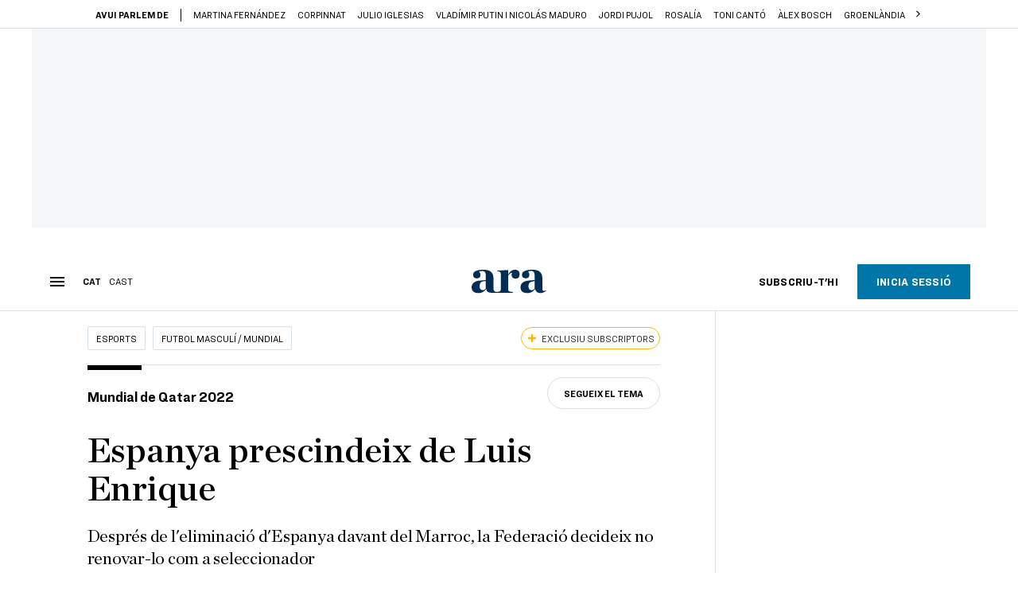

--- FILE ---
content_type: text/html; charset=UTF-8
request_url: https://www.ara.cat/esports/futbol/mundial/madrid-pressiona-perque-luis-enrique-no-renovi-espanya_1_4567673.html
body_size: 44088
content:

<!doctype html>
<html lang="ca">
<head>
    <!-- bbnx generated at 2026-01-14T12:45:43+01:00 -->
            <title>La selecció espanyola prescindeix de Luis Enrique i Luis de la Fuente n&#039;és el substitut</title>
    
    <meta name="description" content="Després de l&#039;eliminació d&#039;Espanya davant del Marroc, la Federació decideix no renovar-lo com a seleccionador">
            <link rel="canonical" href="https://www.ara.cat/esports/futbol/mundial/madrid-pressiona-perque-luis-enrique-no-renovi-espanya_1_4567673.html">                    
    <link rel="manifest" href="/api/front/manifest.json">    <meta property="article:modified_time" content="2022-12-08T20:28:42+01:00">    <meta property="article:published_time" content="2022-12-07T16:53:32+01:00">    <meta property="article:section" content="Futbol Masculí / Mundial">    <meta property="article:tag" content="FIFA">    <meta property="article:tag" content="selecció espanyola de futbol">    <meta property="article:tag" content="Luis Enrique Martínez">    <meta property="article:tag" content="Luis Rubiales">    <meta name="author" content="Albert Nadal">    <meta http-equiv="Content-Type" content="text/html; charset=UTF-8">    <meta name="generator" content="BBT bCube NX">    <meta name="keywords" content="madrid, pressiona, perque, luis, enrique, no, renovi, espanya">    <meta property="mrf:canonical" content="https://www.ara.cat/esports/futbol/mundial/madrid-pressiona-perque-luis-enrique-no-renovi-espanya_1_4567673.html">    <meta property="mrf:sections" content="Esports;Futbol Masculí / Mundial">    <meta property="mrf:tags" content="contentType:article;contentTopic:Mundial de Qatar 2022;contentAcces:exclusive">    <meta property="og:description" content="Després de l&#039;eliminació d&#039;Espanya davant del Marroc, la Federació decideix no renovar-lo com a seleccionador">    <meta property="og:image" content="https://static1.ara.cat/clip/1c2866b1-0839-491a-9b30-4bd8661268c8_facebook-aspect-ratio_default_0_x1664y320.jpg">    <meta property="og:image:height" content="628">    <meta property="og:image:width" content="1200">    <meta property="og:site_name" content="Ara.cat">    <meta name="og:title" content="Espanya prescindeix de Luis Enrique">    <meta property="og:type" content="article">    <meta property="og:url" content="https://www.ara.cat/esports/futbol/mundial/madrid-pressiona-perque-luis-enrique-no-renovi-espanya_1_4567673.html">    <meta name="publisher" content="Ara.cat">    <meta name="robots" content="index,follow,max-image-preview:large">    <meta name="twitter:card" content="summary_large_image">    <meta name="twitter:description" content="Després de l&#039;eliminació d&#039;Espanya davant del Marroc, la Federació decideix no renovar-lo com a seleccionador">    <meta name="twitter:image" content="https://static1.ara.cat/clip/1c2866b1-0839-491a-9b30-4bd8661268c8_twitter-watermarked-aspect-ratio_default_0_x1664y320.jpg">    <meta name="twitter:title" content="Espanya prescindeix de Luis Enrique">    <link href="https://www.ara.cat/esports/futbol/mundial/madrid-pressiona-perque-luis-enrique-no-renovi-espanya_1_4567673.amp.html" rel="amphtml">    <link href="https://www.ara.cat/esports/futbol/mundial/madrid-pressiona-perque-luis-enrique-no-renovi-espanya_1_4567673.html" rel="alternate" hreflang="x-default">    <link href="https://www.ara.cat/esports/futbol/mundial/madrid-pressiona-perque-luis-enrique-no-renovi-espanya_1_4567673.html" rel="alternate" hreflang="ca">    <link href="https://es.ara.cat/deportes/futbol/luis-enrique-no-sigue-frente-seleccion-espanola-luis-fuente-sustituto_1_4568299.html" rel="alternate" hreflang="es">    <link rel="shortcut icon" href="https://static1.ara.cat/ara/public/file/2025/1222/08/favicon.ico" type="image/x-icon">    <link rel="shortcut icon" href="https://static1.ara.cat/ara/public/file/2025/1222/08/icon.png">    <link rel="apple-touch-icon" href="https://static1.ara.cat/ara/public/file/2025/1222/08/icon-2.png">                <meta name="generator" content="BBT bCube NX">
        <meta charset="UTF-8">
            <meta name="viewport" content="width=device-width, initial-scale=1">
        <meta http-equiv="X-UA-Compatible" content="ie=edge">
        <link rel="preload" href="/fonts/RingsideNarrow-Book.h-0e05984ddbe5643c7b447af83abcba73.woff2" as="font" type="font/woff2" crossorigin>
<link rel="preload" href="/fonts/RingsideNarrow-Bold.h-ad65441b64738f3ad6172d40daf4e6df.woff2" as="font" type="font/woff2" crossorigin>
<link rel="preload" href="/fonts/RingsideNarrow-Ultra.h-0173b7ada8aec22660c0de145c333a66.woff2" as="font" type="font/woff2" crossorigin>
<link rel="preload" href="/fonts/ChronicleTextG1-Roman-Pro.h-7b27c5929e7e09b36855449e9b3f8392.woff2" as="font" type="font/woff2" crossorigin>
<link rel="preload" href="/fonts/ChronicleTextG1-Italic-Pro.h-2fc91ed2d147dabe63f1bd89cb550b67.woff2" as="font" type="font/woff2" crossorigin>
<link rel="preload" href="/fonts/ChronicleTextG1-Semibd-Pro.h-fa26b5c8fa9cd7d742d314958788dea0.woff2" as="font" type="font/woff2" crossorigin>
<link rel="preload" href="/fonts/ChronicleTextG1-Bold-Pro.h-b782181c7fdb61196e1ee89b7246c730.woff2" as="font" type="font/woff2" crossorigin>
<link rel="preload" href="/fonts/ChronicleDeck-Roman.h-28764f86a4010c73c792699590bfe408.woff2" as="font" type="font/woff2" crossorigin>
<link rel="preload" href="/fonts/ChronicleDeck-Semibold.h-b0dd5b3a7be10bad96629a82ebb08820.woff2" as="font" type="font/woff2" crossorigin>
<link rel="preload" href="/fonts/ChronicleDeckCond-Semibold.h-0ddfd0d00660dc787823665f180c8697.woff2" as="font" type="font/woff2" crossorigin>

        <script type="application/ld+json">{"@context":"https:\/\/schema.org","@type":"NewsArticle","headline":"La selecció espanyola prescindeix de Luis Enrique i Luis de la Fuente n'és el substitut","url":"https:\/\/www.ara.cat\/esports\/futbol\/mundial\/madrid-pressiona-perque-luis-enrique-no-renovi-espanya_1_4567673.html","image":[{"@type":"ImageObject","url":"https:\/\/static1.ara.cat\/clip\/1c2866b1-0839-491a-9b30-4bd8661268c8_source-aspect-ratio_default_0_x1664y320.jpg","name":"Luis Enrique amb les mans al cap després de l'eliminació d'Espanya del Mundial de Qatar a mans del Marroc.","author":{"@type":"Person","name":"DYLAN MARTINEZ \/ Reuters"},"width":"2000","height":"1336"}],"datePublished":"2022-12-07T15:53:32+00:00","dateModified":"2022-12-08T19:28:42+00:00","publisher":{"@type":"Organization","name":"Ara.cat","url":"https:\/\/www.ara.cat","logo":{"@type":"ImageObject","url":"https:\/\/www.ara.cat\/logos\/ara.svg","name":"Ara.cat"},"sameAs":["https:\/\/www.twitter.com\/diariARA","https:\/\/www.facebook.com\/diariARA","https:\/\/www.instagram.com\/diariara\/","https:\/\/t.me\/diariara","https:\/\/www.youtube.com\/c\/aracat","https:\/\/ca.wikipedia.org\/wiki\/Ara_(diari)","https:\/\/www.linkedin.com\/company\/diari-ara\/"]},"author":[{"@type":"Person","name":"Albert Nadal","description":"Periodista de la secció d'Esports. La vida sempre és millor quan hi ha partit al Camp Nou. A l'ARA des del febrer del 2018.","url":"https:\/\/www.ara.cat\/firmes\/albert_nadal\/","@id":"https:\/\/www.ara.cat\/firmes\/albert_nadal\/","jobTitle":"Periodista","image":"https:\/\/static1.ara.cat\/ara\/public\/file\/2024\/1223\/17\/albert-nadal.png","knowsAbout":["Esports","Futbol","FC Barcelona","Barça"],"sameAs":["https:\/\/twitter.com\/albertnadal_","https:\/\/es.linkedin.com\/in\/albert-nadal-vila"]}],"mainEntityOfPage":"https:\/\/www.ara.cat\/esports\/futbol\/mundial\/madrid-pressiona-perque-luis-enrique-no-renovi-espanya_1_4567673.html","isPartOf":{"@type":["CreativeWork","Product"],"name":"ara.cat"},"isAccessibleForFree":false,"articleSection":["Futbol Masculí \/ Mundial","Mundial de Qatar 2022"],"articleBody":"“La direcció esportiva de la Reial Federació Espanyola de Futbol (RFEF) ha traslladat al president Luis Rubiales un informe en el qual es determina que ha de començar un nou projecte per a la selecció espanyola, amb l’objectiu de continuar amb el creixement aconseguit en els últims anys gràcies a la feina feta per Luis Enrique i els seus col·laboradors”. Dos dies després de l’eliminació a mans del Marroc als vuitens de final del Mundial, la RFEF anunciava així, amb un comunicat emès al migdia, que s’acabava l’etapa del tècnic asturià al capdavant de la selecció espanyola. Van ser Rubiales i el director esportiu, José Francisco Molina, qui van transmetre a l’entrenador la decisió adoptada de no renovar-li el contracte, que expira a final d’aquest any.  Tot just després de l’eliminació als penals contra el conjunt nord-africà, Luis Enrique va demanar una mica d’espai per decidir el seu futur: “Vull tornar a casa, estar amb la família, abraçar els meus gossos... Deixem passar un temps i la setmana vinent ja en parlarem, quan el president ho vegi oportú”. Però la RFEF ha volgut prendre cartes en l’assumpte sense esperar més i va anunciar el canvi de rumb en la banqueta d’Espanya. La derrota davant del Marroc va ser durament criticada pel gruix de la premsa madrilenya, que des del primer moment ha posat el focus en l’asturià i el va assenyalar com un dels principals culpables de la desfeta davant dels marroquins.  Com a seleccionador d’Espanya, càrrec al qual va arribar després del fracàs del combinat estatal al Mundial del 2018, Luis Enrique s’acomiada havent liderat el canvi generacional d’un equip que ho demanava a crits. Al seu currículum com a seleccionador hi quedarà haver deixat l’equip a les portes de jugar la final de l’última edició de l’Eurocopa (2022) i havent dut un bloc ple de joves a dues final four de la UEFA Nations League (de les tres que s’han disputat amb ell ocupant la banqueta).  Aproximadament 45 minuts després de comunicar que Luis Enrique no seguiria a la banqueta espanyola, la RFEF va fer un segon comunicat anunciant que el rellevarà en el càrrec Luis de la Fuente, fins ara tècnic de la selecció espanyola sub-21. Es tracta d’un perfil que encaixa en la idea de Rubiales de seguir amb el canvi generacional i continuar amb l’aposta pels joves. El nou seleccionador, que té la plena confiança del president de la RFEF, comença a partir d’ara a liderar un projecte que, fins al març, no disputarà cap partit. Serà llavors quan De la Fuente debutarà en la fase de classificació per a l’Eurocopa 2024 d’Alemanya i dirigirà els seus dos primers partits contra les seleccions de Noruega i d’Escòcia. De la Fuente arriba al càrrec amb el principal aval d’haver dut Espanya sub-21 a la final dels Jocs Olímpics de Tòquio 2020 o haver guanyat l’Eurocopa del 2019. El tècnic de la Rioja s’imposa, així, a altres possibles candidats que la premsa estatal havia tret a la llum, com el català Robert Martínez, fins a aquest Mundial seleccionador de Bèlgica, o Marcelino García Toral, a l’atur des de la seva darrera etapa a l’Athletic Club. Missatge conciliador de Luis Enrique Luis Enrique, per la seva banda, també es va acomiadar amb un comunicat conciliador a les xarxes socials. En una publicació compartida a la tarda, l’asturià reparteix agraïment per a tothom, inclosos Rubiales i Molina, i demana “suport perquè Luis de la Fuente aconsegueixi tot el que es proposa amb la selecció”.   El ja exseleccionador va agafar el timó d’Espanya després del Mundial del 2018 i va haver de renunciar al càrrec temporalment, durant mig any, per la desgraciada mort de la seva filla Xana la tardor del 2019. Hi va tornar per a l’Eurocopa de l’estiu passat –després d’un conflicte amb el que havia estat el seu segon i substitut temporal, Robert Moreno–. Ara, malgrat quedar-se sense feina, Luis Enrique manté el seu prestigi. Albert Luque, un nomenament polèmic El canvi a la banqueta d’Espanya no és l’únic. A partir del gener, José Francisco Molina deixarà de ser-ne el director esportiu. Com Luis Enrique, també havia arribat al càrrec el 2018. El rellevarà Albert Luque, que quan era membre del gabinet de presidència de la RFEF va dir que “la majoria d’aficionats a Espanya són homes, i als homes sempre els ha agradat més el futbol que a les dones”. Les seves declaracions masclistes van tenir lloc durant una roda de premsa relacionada amb la disputa de la Supercopa d’Espanya a l’Aràbia Saudita. A Luque també se l'ha vist seguint partits de la selecció espanyola compartint concentració amb personalitats polítiques com l'exlíder de Ciutandans, Albert Rivera.  ","wordCount":849,"description":"Després de l'eliminació d'Espanya davant del Marroc, la Federació decideix no renovar-lo com a seleccionador","keywords":["madrid","pressiona","perque","luis","enrique","no","renovi","espanya"],"interactionStatistic":{"@type":"InteractionCounter","interactionType":{"@type":"Action","name":"Comment"},"userInteractionCount":11}}</script>
                    <link rel="alternate" title="Futbol Masculí / Mundial" href="/rss/category/section/1053227/" type="application/rss+xml" />
        <!-- appConfig global config -->
<script>
    window.appConfig = window.appConfig || {
        subscription: {
            url: 'https://subscripcions.ara.cat/',
            profileUrl: 'https://perfil.ara.cat',
            cardUrl: 'https://perfil.ara.cat/targeta',
            newsletterUrl: 'https://perfil.ara.cat'
        }
    };
</script>
                    

        <script type="module">
import { checkConsent } from 'https://assets.ara.cat/didomi/gdpr_simple.js'
const urlParams = new URLSearchParams(window.location.search)
	if (urlParams.get('channel') !== 'app') {
            document.addEventListener("DOMContentLoaded", (event) => {
            checkConsent()
});
}
</script>

<!-- Didomi CMP -->
    <script type="text/javascript">window.gdprAppliesGlobally=true;(function(){function a(e){if(!window.frames[e]){if(document.body&&document.body.firstChild){var t=document.body;var n=document.createElement("iframe");n.style.display="none";n.name=e;n.title=e;t.insertBefore(n,t.firstChild)}
        else{setTimeout(function(){a(e)},5)}}}function e(n,r,o,c,s){function e(e,t,n,a){if(typeof n!=="function"){return}if(!window[r]){window[r]=[]}var i=false;if(s){i=s(e,t,n)}if(!i){window[r].push({command:e,parameter:t,callback:n,version:a})}}e.stub=true;function t(a){if(!window[n]||window[n].stub!==true){return}if(!a.data){return}
            var i=typeof a.data==="string";var e;try{e=i?JSON.parse(a.data):a.data}catch(t){return}if(e[o]){var r=e[o];window[n](r.command,r.parameter,function(e,t){var n={};n[c]={returnValue:e,success:t,callId:r.callId};a.source.postMessage(i?JSON.stringify(n):n,"*")},r.version)}}
            if(typeof window[n]!=="function"){window[n]=e;if(window.addEventListener){window.addEventListener("message",t,false)}else{window.attachEvent("onmessage",t)}}}e("__tcfapi","__tcfapiBuffer","__tcfapiCall","__tcfapiReturn");a("__tcfapiLocator");(function(e){
            var t=document.createElement("script");t.id="spcloader";t.type="text/javascript";t.async=true;t.src="https://sdk.privacy-center.org/"+e+"/loader.js?target="+document.location.hostname;t.charset="utf-8";var n=document.getElementsByTagName("script")[0];n.parentNode.insertBefore(t,n)})("d20cb746-9cdd-461f-a57b-cd41f54fad65")})();</script>
    <!-- End Didomi CMP -->    <script>
        console.group(
            "%cNativeAppsDidomiSDK",
            "background-color: #e0005a ; color: #ffffff ; font-weight: bold ; padding: 4px ;"
        );
            console.log( "Enabled with value: 1");
        console.groupEnd();

        window.googletag = window.googletag || { cmd: [] };

            </script>
  
<script>
    window.adMap = {"networkCode":"21675759561","segmentation":{"pageType":"contenido","contentType":"article","sectionType":"section","section":"Esports","subsection":"Futbol Mascul\u00ed \/ Mundial","contentId":"4567673","topic":"Mundial de Qatar 2022","idioma":"ca","site":"ara","author":["Albert Nadal"],"tags":["FIFA","selecci\u00f3 espanyola de futbol","Luis Enrique Mart\u00ednez","Luis Rubiales"]},"top":{"id":1000001,"slotType":"TOP","adUnitCode":"ara2020\/Top","visibleForSubscribers":true,"visibleForPremiumSubscribers":false},"content":[{"id":1000002,"slotType":"BANNER","adUnitCode":"ara2020\/Content1","visibleForSubscribers":true,"visibleForPremiumSubscribers":false},{"id":1000003,"slotType":"BANNER","adUnitCode":"ara2020\/Content2","visibleForSubscribers":true,"visibleForPremiumSubscribers":false},{"id":1000004,"slotType":"BANNER","adUnitCode":"ara2020\/Content3","visibleForSubscribers":true,"visibleForPremiumSubscribers":false},{"id":1000005,"slotType":"BANNER","adUnitCode":"ara2020\/Content4","visibleForSubscribers":true,"visibleForPremiumSubscribers":false},{"id":1000006,"slotType":"BANNER","adUnitCode":"ara2020\/Content5","visibleForSubscribers":true,"visibleForPremiumSubscribers":false},{"id":1000178,"slotType":"BANNER","adUnitCode":"ara2020\/Content6","visibleForSubscribers":false,"visibleForPremiumSubscribers":false},{"id":1000179,"slotType":"BANNER","adUnitCode":"ara2020\/Content7","visibleForSubscribers":false,"visibleForPremiumSubscribers":false},{"id":1000180,"slotType":"BANNER","adUnitCode":"ara2020\/Content8","visibleForSubscribers":false,"visibleForPremiumSubscribers":false}],"list":[{"id":1000009,"slotType":"BANNER","adUnitCode":"ara2020\/List1","visibleForSubscribers":true,"visibleForPremiumSubscribers":false},{"id":1000008,"slotType":"BANNER","adUnitCode":"ara2020\/List2","visibleForSubscribers":true,"visibleForPremiumSubscribers":false},{"id":1000007,"slotType":"BANNER","adUnitCode":"ara2020\/List3","visibleForSubscribers":true,"visibleForPremiumSubscribers":false},{"id":1000159,"slotType":"BANNER","adUnitCode":"ara2020\/List4","visibleForSubscribers":true,"visibleForPremiumSubscribers":false},{"id":1000160,"slotType":"BANNER","adUnitCode":"ara2020\/List5","visibleForSubscribers":true,"visibleForPremiumSubscribers":false},{"id":1000183,"slotType":"BANNER","adUnitCode":"ara2020\/List6","visibleForSubscribers":true,"visibleForPremiumSubscribers":false},{"id":1000184,"slotType":"BANNER","adUnitCode":"ara2020\/List7","visibleForSubscribers":true,"visibleForPremiumSubscribers":false},{"id":1000185,"slotType":"BANNER","adUnitCode":"ara2020\/List8","visibleForSubscribers":true,"visibleForPremiumSubscribers":false}],"home":[{"id":1000010,"slotType":"BANNER_HOME","adUnitCode":"ara2020\/Home1","visibleForSubscribers":true,"visibleForPremiumSubscribers":false},{"id":1000011,"slotType":"BANNER_HOME","adUnitCode":"ara2020\/Home2","visibleForSubscribers":true,"visibleForPremiumSubscribers":false},{"id":1000156,"slotType":"BANNER_HOME","adUnitCode":"ara2020\/HomeAutopromo1","visibleForSubscribers":false,"visibleForPremiumSubscribers":false},{"id":1000012,"slotType":"BANNER_HOME","adUnitCode":"ara2020\/Home3","visibleForSubscribers":true,"visibleForPremiumSubscribers":false},{"id":1000118,"slotType":"BANNER_HOME","adUnitCode":"ara2020\/Home4","visibleForSubscribers":true,"visibleForPremiumSubscribers":false},{"id":1000157,"slotType":"BANNER_HOME","adUnitCode":"ara2020\/HomeAutopromo2","visibleForSubscribers":false,"visibleForPremiumSubscribers":false},{"id":1000119,"slotType":"BANNER_HOME","adUnitCode":"ara2020\/Home5","visibleForSubscribers":true,"visibleForPremiumSubscribers":false},{"id":1000120,"slotType":"BANNER_HOME","adUnitCode":"ara2020\/Home6","visibleForSubscribers":true,"visibleForPremiumSubscribers":false},{"id":1000121,"slotType":"BANNER_HOME","adUnitCode":"ara2020\/Home7","visibleForSubscribers":true,"visibleForPremiumSubscribers":false},{"id":1000122,"slotType":"BANNER_HOME","adUnitCode":"ara2020\/Home8","visibleForSubscribers":true,"visibleForPremiumSubscribers":false},{"id":1000166,"slotType":"BANNER_HOME","adUnitCode":"ara2020\/Home9","visibleForSubscribers":true,"visibleForPremiumSubscribers":false},{"id":1000167,"slotType":"BANNER_HOME","adUnitCode":"ara2020\/Home10","visibleForSubscribers":true,"visibleForPremiumSubscribers":false},{"id":1000173,"slotType":"BANNER_HOME","adUnitCode":"ara2020\/Home11","visibleForSubscribers":true,"visibleForPremiumSubscribers":false},{"id":1000174,"slotType":"BANNER_HOME","adUnitCode":"ara2020\/Home12","visibleForSubscribers":true,"visibleForPremiumSubscribers":false}],"mateix":[{"id":1000013,"slotType":"RECTANGLE","adUnitCode":"ara2020\/Aramateix1","visibleForSubscribers":true,"visibleForPremiumSubscribers":false},{"id":1000014,"slotType":"RECTANGLE","adUnitCode":"ara2020\/Aramateix2","visibleForSubscribers":true,"visibleForPremiumSubscribers":false},{"id":1000015,"slotType":"RECTANGLE","adUnitCode":"ara2020\/Aramateix3","visibleForSubscribers":true,"visibleForPremiumSubscribers":false},{"id":1000123,"slotType":"RECTANGLE","adUnitCode":"ara2020\/Aramateix4","visibleForSubscribers":true,"visibleForPremiumSubscribers":false},{"id":1000124,"slotType":"RECTANGLE","adUnitCode":"ara2020\/Aramateix5","visibleForSubscribers":true,"visibleForPremiumSubscribers":false},{"id":1000175,"slotType":"RECTANGLE","adUnitCode":"ara2020\/Aramateix6","visibleForSubscribers":true,"visibleForPremiumSubscribers":false},{"id":1000176,"slotType":"RECTANGLE","adUnitCode":"ara2020\/Aramateix7","visibleForSubscribers":true,"visibleForPremiumSubscribers":false},{"id":1000177,"slotType":"RECTANGLE","adUnitCode":"ara2020\/Aramateix8","visibleForSubscribers":true,"visibleForPremiumSubscribers":false}],"ultimaHora":[{"id":1000207,"slotType":"BANNER","adUnitCode":"ara2020\/UltimaHora1","visibleForSubscribers":true,"visibleForPremiumSubscribers":false},{"id":1000206,"slotType":"BANNER","adUnitCode":"ara2020\/UltimaHora2","visibleForSubscribers":true,"visibleForPremiumSubscribers":false},{"id":1000208,"slotType":"BANNER","adUnitCode":"ara2020\/UltimaHora3","visibleForSubscribers":true,"visibleForPremiumSubscribers":false},{"id":1000209,"slotType":"BANNER","adUnitCode":"ara2020\/UltimaHora4","visibleForSubscribers":true,"visibleForPremiumSubscribers":false},{"id":1000210,"slotType":"BANNER","adUnitCode":"ara2020\/UltimaHora5","visibleForSubscribers":true,"visibleForPremiumSubscribers":false},{"id":1000211,"slotType":"BANNER","adUnitCode":"ara2020\/UltimaHora6","visibleForSubscribers":true,"visibleForPremiumSubscribers":false},{"id":1000212,"slotType":"BANNER","adUnitCode":"ara2020\/UltimaHora7","visibleForSubscribers":true,"visibleForPremiumSubscribers":false},{"id":1000213,"slotType":"BANNER","adUnitCode":"ara2020\/UltimaHora8","visibleForSubscribers":true,"visibleForPremiumSubscribers":false}],"ultimaHoraSticky":[{"id":1000214,"slotType":"BANNER","adUnitCode":"ara2020\/ultimahoraSticky","visibleForSubscribers":true,"visibleForPremiumSubscribers":false}],"comments":[{"id":1000018,"slotType":"RECTANGLE","adUnitCode":"ara2020\/Comments1","visibleForSubscribers":false,"visibleForPremiumSubscribers":false},{"id":1000017,"slotType":"RECTANGLE","adUnitCode":"ara2020\/Comments2","visibleForSubscribers":true,"visibleForPremiumSubscribers":false},{"id":1000016,"slotType":"RECTANGLE","adUnitCode":"ara2020\/Comments3","visibleForSubscribers":false,"visibleForPremiumSubscribers":false}],"contentAmp":[{"id":1000019,"slotType":"BANNER","adUnitCode":"ara2020\/ContentAmp1","visibleForSubscribers":true,"visibleForPremiumSubscribers":false},{"id":1000020,"slotType":"BANNER","adUnitCode":"ara2020\/ContentAmp2","visibleForSubscribers":true,"visibleForPremiumSubscribers":false},{"id":1000021,"slotType":"BANNER","adUnitCode":"ara2020\/ContentAmp3","visibleForSubscribers":true,"visibleForPremiumSubscribers":false},{"id":1000022,"slotType":"BANNER","adUnitCode":"ara2020\/ContentAmp4","visibleForSubscribers":true,"visibleForPremiumSubscribers":false},{"id":1000023,"slotType":"BANNER","adUnitCode":"ara2020\/ContentAmp5","visibleForSubscribers":true,"visibleForPremiumSubscribers":false},{"id":1000189,"slotType":"BANNER","adUnitCode":"ara2020\/ContentAmp6","visibleForSubscribers":true,"visibleForPremiumSubscribers":false},{"id":1000190,"slotType":"BANNER","adUnitCode":"ara2020\/ContentAmp7","visibleForSubscribers":true,"visibleForPremiumSubscribers":false},{"id":1000191,"slotType":"BANNER","adUnitCode":"ara2020\/ContentAmp8","visibleForSubscribers":true,"visibleForPremiumSubscribers":false}],"rightColumn":[],"bannerBottom":{"id":1000165,"slotType":"BANNER_BOTTOM","adUnitCode":"ara2020\/Bottom","visibleForSubscribers":false,"visibleForPremiumSubscribers":false},"rightColumnContent":[{"id":1000228,"slotType":"BANNER","adUnitCode":"ara2020\/ContentRight1","visibleForSubscribers":true,"visibleForPremiumSubscribers":false},{"id":1000229,"slotType":"BANNER","adUnitCode":"ara2020\/ContentRight2","visibleForSubscribers":true,"visibleForPremiumSubscribers":false},{"id":1000232,"slotType":"BANNER","adUnitCode":"ara2020\/ContentRight3","visibleForSubscribers":true,"visibleForPremiumSubscribers":false},{"id":1000233,"slotType":"BANNER","adUnitCode":"ara2020\/ContentRight4","visibleForSubscribers":true,"visibleForPremiumSubscribers":false},{"id":1000234,"slotType":"BANNER","adUnitCode":"ara2020\/ContentRight5","visibleForSubscribers":true,"visibleForPremiumSubscribers":false},{"id":1000235,"slotType":"BANNER","adUnitCode":"ara2020\/ContentRight6","visibleForSubscribers":true,"visibleForPremiumSubscribers":false},{"id":1000236,"slotType":"BANNER","adUnitCode":"ara2020\/ContentRight7","visibleForSubscribers":true,"visibleForPremiumSubscribers":false},{"id":1000237,"slotType":"BANNER","adUnitCode":"ara2020\/ContentRight8","visibleForSubscribers":true,"visibleForPremiumSubscribers":false}],"contentTop":{"id":1000227,"slotType":"TOP","adUnitCode":"ara2020\/ContentTop","visibleForSubscribers":true,"visibleForPremiumSubscribers":false},"sky":[{"id":1000230,"slotType":"BANNER","adUnitCode":"ara2020\/ContentSkyLeft","visibleForSubscribers":false,"visibleForPremiumSubscribers":false},{"id":1000231,"slotType":"BANNER","adUnitCode":"ara2020\/ContentSkyRight","visibleForSubscribers":false,"visibleForPremiumSubscribers":false}],"rightColumnList":[{"id":1000228,"slotType":"BANNER","adUnitCode":"ara2020\/ContentRight1","visibleForSubscribers":true,"visibleForPremiumSubscribers":false},{"id":1000229,"slotType":"BANNER","adUnitCode":"ara2020\/ContentRight2","visibleForSubscribers":true,"visibleForPremiumSubscribers":false},{"id":1000232,"slotType":"BANNER","adUnitCode":"ara2020\/ContentRight3","visibleForSubscribers":true,"visibleForPremiumSubscribers":false},{"id":1000233,"slotType":"BANNER","adUnitCode":"ara2020\/ContentRight4","visibleForSubscribers":true,"visibleForPremiumSubscribers":false},{"id":1000234,"slotType":"BANNER","adUnitCode":"ara2020\/ContentRight5","visibleForSubscribers":true,"visibleForPremiumSubscribers":false},{"id":1000235,"slotType":"BANNER","adUnitCode":"ara2020\/ContentRight6","visibleForSubscribers":true,"visibleForPremiumSubscribers":false},{"id":1000236,"slotType":"BANNER","adUnitCode":"ara2020\/ContentRight7","visibleForSubscribers":true,"visibleForPremiumSubscribers":false},{"id":1000237,"slotType":"BANNER","adUnitCode":"ara2020\/ContentRight8","visibleForSubscribers":true,"visibleForPremiumSubscribers":false}]} || [];
    window.adCategory = {"type":"section","name":"Esports","normalizedName":"esports","id":100800,"url":"https:\/\/www.ara.cat\/esports\/","brandedContent":null,"menu":[{"link":{"text":"Futbol Femen\u00ed","title":"Futbol Femen\u00ed","href":"https:\/\/www.ara.cat\/esports\/futbol-femeni\/","target":null,"rel":null},"children":[]},{"link":{"text":"Futbol Mascul\u00ed","title":"Futbol Mascul\u00ed","href":"https:\/\/www.ara.cat\/esports\/futbol\/","target":null,"rel":null},"children":[]},{"link":{"text":"Bar\u00e7a","title":"Bar\u00e7a","href":"https:\/\/www.ara.cat\/esports\/barca\/","target":null,"rel":null},"children":[]},{"link":{"text":"B\u00e0squet","title":"B\u00e0squet","href":"https:\/\/www.ara.cat\/esports\/basquet\/","target":null,"rel":null},"children":[]}],"mainColor":null,"lightColor":null,"mainImage":null,"lightImage":null} || [];
</script>
            
    <script>
window.paywall = {
    messages: [{"type":"regiwall","id":1004350,"title":"Benvingut a la comunitat del Criatures!","subtitle":"Crea un compte gratu\u00eft i gaudeix de 2 setmanes d\u2019acc\u00e9s il\u00b7limitat a tot el nostre contingut exclusiu. Sense comprom\u00eds ni lletra petita.","promoTag":"Oferta de benvinguda","price":"","priceCrossed":"","textAdvantage":"T'esperem amb moltes ganes!","ctaText":"Crea un compte gratu\u00eft","ctaUrl":"\/usuari\/register","cardsImages":false,"textLinkRates":"Ja tens un compte? Accedeix-hi","urlLinkRates":"\/usuari\/login","image":{"id":0,"url":"https:\/\/static1.ara.cat\/ara\/public\/file\/2023\/0201\/05\/criatures-logo-2-0-ceb6f5b-ceb6f5b-ceb6f5b.png","filesize":0},"paymentText":"","css":"","color":null,"remainingDaysText":null},{"type":"column-offer","promoCopy":"Aprofita aquesta oferta ara:","counter":"","id":1004351,"title":"Hi ha hagut un problema amb el pagament de la teva subscripci\u00f3","subtitle":"No volem que et perdis tot el contingut que tenim reservat per a tu. Per seguir gaudint dels nostres continguts exclusius, actualitza les teves dades banc\u00e0ries el m\u00e9s aviat possible","promoTag":"Oferta de benvinguda","price":"","priceCrossed":"","textAdvantage":"","ctaText":"Soluciona el problema","ctaUrl":"https:\/\/subscripcions.ara.cat\/portada\/digital-12m\/dades","cardsImages":true,"textLinkRates":"Descobreix totes les nostres tarifes","urlLinkRates":"https:\/\/subscripcions.ara.cat\/portada\/tarifes","image":null,"paymentText":"Paga amb la teva targeta o per domiciliaci\u00f3 banc\u00e0ria","css":"","color":null,"remainingDaysText":null},{"type":"blocking","id":1004352,"title":"Est\u00e0s intentant accedir a un contingut exclusiu del 'Criatures'","subtitle":"Ara et pots subscriure exclusivament al 'Criatures' per llegir sense l\u00edmits (i sense tab\u00fas) sobre criatures, crian\u00e7a o escola.","promoTag":"","price":"12 \u20ac\/any","priceCrossed":"24,99","textAdvantage":"50% de descompte","ctaText":"Subscriu-te al Criatures","ctaUrl":"https:\/\/subscripcio.ara.cat\/criatures","cardsImages":true,"textLinkRates":"Descobreix totes les nostres tarifes","urlLinkRates":"https:\/\/subscripcio.ara.cat\/","image":{"id":0,"url":"https:\/\/static1.ara.cat\/ara\/public\/file\/2023\/0201\/05\/criatures-logo-2-0-ceb6f5b-ceb6f5b-ceb6f5b.png","filesize":0},"paymentText":"Paga amb la teva targeta o per domiciliaci\u00f3 banc\u00e0ria","css":"","color":null,"remainingDaysText":null},{"type":"column-trial","promoCopy":"","id":1004353,"title":"Est\u00e0s gaudint d\u2019un contingut exclusiu del 'Criatures'","subtitle":"Ens entusiasma veure com aprofites la teva prova gratu\u00efta. Si el que t\u2019interessa s\u00f3n continguts del 'Criatures', t\u2019animem a subscriure-t\u2019hi exclusivament per molt poc.","promoTag":"Oferta -50% dte.","price":"1,99 \u20ac\/mes els 3 primers mesos","priceCrossed":"3,99","textAdvantage":"Cancel\u00b7la quan vulguis","ctaText":"Subscriu-te al Criatures","ctaUrl":"https:\/\/subscripcions.ara.cat\/promocions\/criatures\/dades","cardsImages":true,"textLinkRates":"Descobreix totes les nostres tarifes","urlLinkRates":"https:\/\/subscripcions.ara.cat\/portada\/tarifes","image":null,"paymentText":"Paga amb la teva targeta o per domiciliaci\u00f3 banc\u00e0ria","css":"","color":null,"remainingDaysText":null},{"type":"blocking-community","id":1004354,"title":"Preparat per portar la teva experi\u00e8ncia de lectura al nivell seg\u00fcent?","subtitle":"Millora la teva subscripci\u00f3 i descobreix el millor del que podem oferir.","promoTag":"-40% dte.","price":"4,99 \u20ac\/mes","priceCrossed":"9,99 \u20ac\/mes","textAdvantage":"Acc\u00e9s instantani","ctaText":"Millora la teva subscripci\u00f3","ctaUrl":"https:\/\/subscripcions.ara.cat\/promocions\/upgrade","cardsImages":true,"textLinkRates":"Descobreix totes les nostres tarifes","urlLinkRates":"https:\/\/subscripcions.ara.cat\/portada\/tarifes","image":{"id":0,"url":"https:\/\/static1.ara.cat\/ara\/public\/file\/2023\/0201\/05\/criatures-logo-2-0-ceb6f5b-ceb6f5b-ceb6f5b.png","filesize":0},"paymentText":"Paga amb la teva targeta o per domiciliaci\u00f3 banc\u00e0ria","css":"","color":null,"remainingDaysText":null},{"type":"regiwall","id":1004355,"title":"Benvingut a la comunitat del Criatures!","subtitle":"Crea un compte gratu\u00eft i gaudeix de 2 setmanes d\u2019acc\u00e9s il\u00b7limitat a tot el nostre contingut exclusiu. Sense comprom\u00eds ni lletra petita.","promoTag":"Oferta de benvinguda","price":"","priceCrossed":"","textAdvantage":"T'esperem amb moltes ganes!","ctaText":"Crea un compte gratu\u00eft","ctaUrl":"\/usuari\/register","cardsImages":false,"textLinkRates":"Ja tens un compte? Accedeix-hi","urlLinkRates":"\/usuari\/login","image":{"id":0,"url":"https:\/\/static1.ara.cat\/ara\/public\/file\/2023\/0201\/05\/frame-7460ff6.svg","filesize":0},"paymentText":"","css":"","color":null,"remainingDaysText":null},{"type":"login-register","id":1004356,"title":"Crea un compte gratu\u00eft o inicia sessi\u00f3","subtitle":"Fes-te un compte i et regalem dues setmanes de prova gratu\u00efta, amb acc\u00e9s digital il\u00b7limitat a tot el contingut.","promoTag":"","price":"","priceCrossed":"","textAdvantage":"T'esperem amb moltes ganes!","ctaText":"Crea un compte gratu\u00eft","ctaUrl":"\/usuari\/register","cardsImages":false,"textLinkRates":"Ja tens una subscripci\u00f3? Accedeix","urlLinkRates":"\/usuari\/login","image":null,"paymentText":"","css":"","color":null,"remainingDaysText":null},{"type":"column-offer","promoCopy":"","counter":"","id":1004357,"title":"Hi ha hagut un problema amb el pagament de la teva subscripci\u00f3","subtitle":"No volem que et perdis tot el contingut que tenim reservat per a tu. Per seguir gaudint dels nostres continguts exclusius, actualitza les teves dades banc\u00e0ries al m\u00e9s aviat possible","promoTag":"Actualitza les teves dades","price":"","priceCrossed":"","textAdvantage":"","ctaText":"Soluciona el problema","ctaUrl":"https:\/\/subscripcions.ara.cat\/portada\/pagament-pendent","cardsImages":true,"textLinkRates":"Actualitza les dades","urlLinkRates":"https:\/\/subscripcions.ara.cat\/portada\/pagament-pendent","image":null,"paymentText":"Paga amb la teva targeta o per domiciliaci\u00f3 banc\u00e0ria","css":"","color":null,"remainingDaysText":null},{"type":"blocking","id":1004358,"title":"Aquest article \u00e9s per a subscriptors","subtitle":"Llegeix el contingut i accedeix a tot l\u2019ARA: informaci\u00f3, an\u00e0lisi i opini\u00f3 amb periodisme lliure i comprom\u00e8s.","promoTag":"digital b\u00e0sica","price":"5,99 \u20ac\/mes","priceCrossed":"","textAdvantage":"Cancel\u00b7la quan vulguis","ctaText":"SUBSCRIU-T'HI","ctaUrl":"https:\/\/subscripcions.ara.cat\/promocions\/estandard-pw","cardsImages":true,"textLinkRates":"Descobreix totes les nostres tarifes","urlLinkRates":"https:\/\/subscripcio.ara.cat","image":null,"paymentText":"Paga amb la teva targeta o per domiciliaci\u00f3 banc\u00e0ria","css":"@media (width >= 640px) {\n.paywall-blocking .paywall-tag-price {\n        display: block;\n        margin: 0;\n        text-align: center;\n    }\n\n.paywall-blocking .paywall-price {\n    margin: 10px 20px 0;\n    display: flex;\n    justify-content: center;\n}\n}","color":null,"remainingDaysText":null},{"type":"column-trial","promoCopy":"","id":1004359,"title":"Est\u00e0s llegint aquest contingut gr\u00e0cies a la prova gratu\u00efta","subtitle":"Si ja saps que la informaci\u00f3 de qualitat t\u2019ajuda a prendre decisions amb criteri, aprofita ara l\u2019oferta abans que s'acabi el per\u00edode de prova.","promoTag":"Oferta limitada","price":"3 mesos per 9,99 \u20ac","priceCrossed":"","textAdvantage":"Cancel\u00b7la quan vulguis","ctaText":"SUBSCRIU-T'HI","ctaUrl":"https:\/\/subscripcions.ara.cat\/promocions\/oferta-benvinguda","cardsImages":true,"textLinkRates":"Descobreix totes les nostres tarifes","urlLinkRates":"https:\/\/subscripcions.ara.cat\/portada\/tarifes","image":null,"paymentText":"Paga amb la teva targeta o per domiciliaci\u00f3 banc\u00e0ria","css":"","color":null,"remainingDaysText":null},{"type":"blocking","id":1004360,"title":"Preparat per portar la teva experi\u00e8ncia de lectura al nivell seg\u00fcent?","subtitle":"Millora la teva subscripci\u00f3 i accedeix a tots els continguts.","promoTag":"-40% dte.","price":"4,99 \u20ac\/mes","priceCrossed":"9,99 \u20ac\/mes","textAdvantage":"Acc\u00e9s instantani","ctaText":"Millora la teva subscripci\u00f3","ctaUrl":"https:\/\/subscripcions.ara.cat\/promocions\/upgrade","cardsImages":true,"textLinkRates":"Descobreix totes les nostres tarifes","urlLinkRates":"https:\/\/subscripcions.ara.cat\/portada\/tarifes","image":null,"paymentText":"Paga amb la teva targeta o per domiciliaci\u00f3 banc\u00e0ria","css":"","color":null,"remainingDaysText":null},{"type":"blocking","id":1004361,"title":"Preparat per portar la teva experi\u00e8ncia de lectura al seg\u00fcent nivell?","subtitle":"Millora la teva subscripci\u00f3 i descobreix el millor del que podem oferir","promoTag":"-40% DTE.","price":"4,99 \u20ac\/mes","priceCrossed":"9,99 \u20ac","textAdvantage":"Acc\u00e9s instantani","ctaText":"SUBSCRIU-T'HI","ctaUrl":"https:\/\/subscripcions.ara.cat\/promocions\/upgrade","cardsImages":true,"textLinkRates":"Descobreix totes les nostres tarifes","urlLinkRates":"https:\/\/subscripcions.ara.cat\/portada\/tarifes","image":null,"paymentText":"Paga amb la teva targeta o per domiciliaci\u00f3 banc\u00e0ria","css":"","color":null,"remainingDaysText":null},{"type":"login-register","id":1004362,"title":"Benvingut a l\u2019ARA!","subtitle":"Crea un compte gratu\u00eft i gaudeix de 2 setmanes d\u2019acc\u00e9s il\u00b7limitat a tot el nostre contingut exclusiu. Sense comprom\u00eds ni lletra petita.","promoTag":"","price":"","priceCrossed":"","textAdvantage":"T'esperem amb moltes ganes!","ctaText":"Crea un compte gratu\u00eft","ctaUrl":"\/usuari\/register","cardsImages":false,"textLinkRates":"Ja tens un compte? Accedeix-hi","urlLinkRates":"\/usuari\/login","image":null,"paymentText":"","css":"","color":null,"remainingDaysText":null},{"type":"column-offer","promoCopy":"Aprofita aquesta oferta ara:","counter":"3","id":1004363,"title":"Aquest article \u00e9s per a subscriptors","subtitle":"Llegeix el contingut i accedeix a tot l\u2019ARA: informaci\u00f3, an\u00e0lisi i opini\u00f3 amb periodisme lliure i comprom\u00e8s.","promoTag":"digital b\u00e0sica","price":"5,99 \u20ac\/mes","priceCrossed":"","textAdvantage":"Cancel\u00b7la quan vulguis","ctaText":"SUBSCRIU-T'HI","ctaUrl":"https:\/\/subscripcions.ara.cat\/promocions\/estandard-pw","cardsImages":true,"textLinkRates":"Descobreix totes les nostres tarifes","urlLinkRates":"https:\/\/subscripcio.ara.cat","image":null,"paymentText":"Paga amb la teva targeta o per domiciliaci\u00f3 banc\u00e0ria","css":"","color":null,"remainingDaysText":null},{"type":"gift","id":0,"title":"T'han regalat poder accedir a aquest article! Gaudeix del contingut","subtitle":"Si vols llegir qualsevol article de manera il\u00b7limitada, subscriu-te","textLinkRates":"Descobreix totes les nostres tarifes","urlLinkRates":"https:\/\/subscripcions.ara.cat\/tarifes","image":null,"paymentText":"Paga amb la teva targeta o per domiciliaci\u00f3 banc\u00e0ria","css":"","color":null,"remainingDaysText":"Caduca d'aqu\u00ed %remainingDays% dies"},{"type":"gift-expired","promoCopy":"","id":1,"title":"Aquest regal ja ha caducat","subtitle":"Aquest article que et van regalar ja no est\u00e0 disponible. Si vols llegir l'actualitat de manera il\u00b7limitada, subscriu-te a l'ARA.","promoTag":"","price":"4,99\u20ac\/primer mes","priceCrossed":"9,99\u20ac","textAdvantage":"","ctaText":"Prova'ns ara","ctaUrl":"https:\/\/subscripcions.ara.cat\/tarifes","cardsImages":true,"textLinkRates":"Descobreix totes les nostres tarifes","urlLinkRates":"https:\/\/subscripcions.ara.cat\/tarifes","image":null,"paymentText":"Paga amb la teva targeta o per domiciliaci\u00f3 banc\u00e0ria","css":"","color":null,"remainingDaysText":null}],
};
</script>



            <style>:root {
                }
</style>
            <link href="/app-layout.h-892f716ee454cd2bf986.css" rel="stylesheet">
<!-- Google Data Layer -->
<script>
window.dataLayer = window.dataLayer || [];
window.datalayerObject = {"site":"ara","uri":"https:\/\/www.ara.cat\/esports\/futbol\/mundial\/madrid-pressiona-perque-luis-enrique-no-renovi-espanya_1_4567673.html","pageType":"content","categoryType":"section","language":"ca","content":{"id":4567673,"type":"article","version":1,"originalSite":"ara","template":"q100","numCharacters":"6082","readingTime":180,"pubDateTime":1670428412,"staffId":500073,"isInHome":false,"isBranded":false,"isEvergreen":false,"byline":"","authors":[{"id":120952,"name":"Albert Nadal"}],"paywall":{"acces":"exclusive"},"taxonomy":{"primary":{"id":1053227,"name":"Futbol Mascul\u00ed \/ Mundial","type":"section","parent":{"id":100800,"name":"Esports","type":"section","parent":null}},"secondary":[]},"tags":[{"id":300675,"name":"FIFA"},{"id":331537,"name":"selecci\u00f3 espanyola de futbol"},{"id":307973,"name":"Luis Enrique Mart\u00ednez"},{"id":313785,"name":"Luis Rubiales"}],"topic":{"id":1054450,"name":"Mundial de Qatar 2022"},"story":null}};
</script>
<!-- End Google Data Layer -->
    <link rel="dns-prefetch" href="https://www.googletagmanager.com">
<link rel="preconnect" href="https://www.googletagmanager.com" crossorigin />
<link rel="dns-prefetch" href="https://connect.facebook.net">
<link rel="preconnect" href="https://connect.facebook.net" crossorigin /> 
<link rel="dns-prefetch" href="https://www.google-analytics.com">
<link rel="preconnect" href="https://www.google-analytics.com" crossorigin />

<!-- Google Tag Manager -->
<script>(function(w,d,s,l,i){w[l]=w[l]||[];w[l].push({'gtm.start':
new Date().getTime(),event:'gtm.js'});var f=d.getElementsByTagName(s)[0],
j=d.createElement(s),dl=l!='dataLayer'?'&l='+l:'';j.async=true;j.src=
'https://www.googletagmanager.com/gtm.js?id='+i+dl;f.parentNode.insertBefore(j,f);
})(window,document,'script','dataLayer','GTM-M63PMSS');</script>
<!-- End Google Tag Manager -->

<script async src="https://ssm.codes/smart-tag/aracat-v2.js"></script>

<!-- Start VWO Async SmartCode -->
<link rel="preconnect" href="https://dev.visualwebsiteoptimizer.com" />
<script type='text/javascript' id='vwoCode'>
window._vwo_code ||
(function () {
var w=window,
d=document;
var account_id=682904,
version=2.2,
settings_tolerance=2000,
hide_element='',
hide_element_style = 'opacity:0 !important;filter:alpha(opacity=0) !important;background:none !important';
/* DO NOT EDIT BELOW THIS LINE */
if(f=!1,v=d.querySelector('#vwoCode'),cc={},-1<d.URL.indexOf('__vwo_disable__')||w._vwo_code)return;try{var e=JSON.parse(localStorage.getItem('_vwo_'+account_id+'_config'));cc=e&&'object'==typeof e?e:{}}catch(e){}function r(t){try{return decodeURIComponent(t)}catch(e){return t}}var s=function(){var e={combination:[],combinationChoose:[],split:[],exclude:[],uuid:null,consent:null,optOut:null},t=d.cookie||'';if(!t)return e;for(var n,i,o=/(?:^|;\s*)(?:(_vis_opt_exp_(\d+)_combi=([^;]*))|(_vis_opt_exp_(\d+)_combi_choose=([^;]*))|(_vis_opt_exp_(\d+)_split=([^:;]*))|(_vis_opt_exp_(\d+)_exclude=[^;]*)|(_vis_opt_out=([^;]*))|(_vwo_global_opt_out=[^;]*)|(_vwo_uuid=([^;]*))|(_vwo_consent=([^;]*)))/g;null!==(n=o.exec(t));)try{n[1]?e.combination.push({id:n[2],value:r(n[3])}):n[4]?e.combinationChoose.push({id:n[5],value:r(n[6])}):n[7]?e.split.push({id:n[8],value:r(n[9])}):n[10]?e.exclude.push({id:n[11]}):n[12]?e.optOut=r(n[13]):n[14]?e.optOut=!0:n[15]?e.uuid=r(n[16]):n[17]&&(i=r(n[18]),e.consent=i&&3<=i.length?i.substring(0,3):null)}catch(e){}return e}();function i(){var e=function(){if(w.VWO&&Array.isArray(w.VWO))for(var e=0;e<w.VWO.length;e++){var t=w.VWO[e];if(Array.isArray(t)&&('setVisitorId'===t[0]||'setSessionId'===t[0]))return!0}return!1}(),t='a='+account_id+'&u='+encodeURIComponent(w._vis_opt_url||d.URL)+'&vn='+version+'&ph=1'+('undefined'!=typeof platform?'&p='+platform:'')+'&st='+w.performance.now();e||((n=function(){var e,t=[],n={},i=w.VWO&&w.VWO.appliedCampaigns||{};for(e in i){var o=i[e]&&i[e].v;o&&(t.push(e+'-'+o+'-1'),n[e]=!0)}if(s&&s.combination)for(var r=0;r<s.combination.length;r++){var a=s.combination[r];n[a.id]||t.push(a.id+'-'+a.value)}return t.join('|')}())&&(t+='&c='+n),(n=function(){var e=[],t={};if(s&&s.combinationChoose)for(var n=0;n<s.combinationChoose.length;n++){var i=s.combinationChoose[n];e.push(i.id+'-'+i.value),t[i.id]=!0}if(s&&s.split)for(var o=0;o<s.split.length;o++)t[(i=s.split[o]).id]||e.push(i.id+'-'+i.value);return e.join('|')}())&&(t+='&cc='+n),(n=function(){var e={},t=[];if(w.VWO&&Array.isArray(w.VWO))for(var n=0;n<w.VWO.length;n++){var i=w.VWO[n];if(Array.isArray(i)&&'setVariation'===i[0]&&i[1]&&Array.isArray(i[1]))for(var o=0;o<i[1].length;o++){var r,a=i[1][o];a&&'object'==typeof a&&(r=a.e,a=a.v,r&&a&&(e[r]=a))}}for(r in e)t.push(r+'-'+e[r]);return t.join('|')}())&&(t+='&sv='+n)),s&&s.optOut&&(t+='&o='+s.optOut);var n=function(){var e=[],t={};if(s&&s.exclude)for(var n=0;n<s.exclude.length;n++){var i=s.exclude[n];t[i.id]||(e.push(i.id),t[i.id]=!0)}return e.join('|')}();return n&&(t+='&e='+n),s&&s.uuid&&(t+='&id='+s.uuid),s&&s.consent&&(t+='&consent='+s.consent),w.name&&-1<w.name.indexOf('_vis_preview')&&(t+='&pM=true'),w.VWO&&w.VWO.ed&&(t+='&ed='+w.VWO.ed),t}code={nonce:v&&v.nonce,library_tolerance:function(){return'undefined'!=typeof library_tolerance?library_tolerance:void 0},settings_tolerance:function(){return cc.sT||settings_tolerance},hide_element_style:function(){return'{'+(cc.hES||hide_element_style)+'}'},hide_element:function(){return performance.getEntriesByName('first-contentful-paint')[0]?'':'string'==typeof cc.hE?cc.hE:hide_element},getVersion:function(){return version},finish:function(e){var t;f||(f=!0,(t=d.getElementById('_vis_opt_path_hides'))&&t.parentNode.removeChild(t),e&&((new Image).src='https://dev.visualwebsiteoptimizer.com/ee.gif?a='+account_id+e))},finished:function(){return f},addScript:function(e){var t=d.createElement('script');t.type='text/javascript',e.src?t.src=e.src:t.text=e.text,v&&t.setAttribute('nonce',v.nonce),d.getElementsByTagName('head')[0].appendChild(t)},load:function(e,t){t=t||{};var n=new XMLHttpRequest;n.open('GET',e,!0),n.withCredentials=!t.dSC,n.responseType=t.responseType||'text',n.onload=function(){if(t.onloadCb)return t.onloadCb(n,e);200===n.status?_vwo_code.addScript({text:n.responseText}):_vwo_code.finish('&e=loading_failure:'+e)},n.onerror=function(){if(t.onerrorCb)return t.onerrorCb(e);_vwo_code.finish('&e=loading_failure:'+e)},n.send()},init:function(){var e,t=this.settings_tolerance();w._vwo_settings_timer=setTimeout(function(){_vwo_code.finish()},t),'body'!==this.hide_element()?(n=d.createElement('style'),e=(t=this.hide_element())?t+this.hide_element_style():'',t=d.getElementsByTagName('head')[0],n.setAttribute('id','_vis_opt_path_hides'),v&&n.setAttribute('nonce',v.nonce),n.setAttribute('type','text/css'),n.styleSheet?n.styleSheet.cssText=e:n.appendChild(d.createTextNode(e)),t.appendChild(n)):(n=d.getElementsByTagName('head')[0],(e=d.createElement('div')).style.cssText='z-index: 2147483647 !important;position: fixed !important;left: 0 !important;top: 0 !important;width: 100% !important;height: 100% !important;background: white !important;',e.setAttribute('id','_vis_opt_path_hides'),e.classList.add('_vis_hide_layer'),n.parentNode.insertBefore(e,n.nextSibling));var n='https://dev.visualwebsiteoptimizer.com/j.php?'+i();-1!==w.location.search.indexOf('_vwo_xhr')?this.addScript({src:n}):this.load(n+'&x=true',{l:1})}};w._vwo_code=code;code.init();})();
</script>
<!-- End VWO Async SmartCode -->    <link rel="modulepreload" href="/vendor.h-892f716ee454cd2bf986.js" as="script">
        <link rel="modulepreload" href="/app-layout.h-892f716ee454cd2bf986.js" as="script">
</head>

<body class="web-mode  layout">

<!-- Google Tag Manager (noscript) -->
<noscript><iframe src="https://www.googletagmanager.com/ns.html?id=GTM-M63PMSS"
height="0" width="0" style="display:none;visibility:hidden"></iframe></noscript>
<!-- End Google Tag Manager (noscript) -->
<style>
#app {
    max-width: 100vw;
}
</style>
<style>.board-branded  picture img.lazy{background-color:transparent !important;}
</style><div id="app" class="">
    <ara-dark-mode-init></ara-dark-mode-init>
    <page-variables
        :env="&quot;PRO&quot;"
        :site="{&quot;id&quot;:4,&quot;name&quot;:&quot;Ara.cat&quot;,&quot;alias&quot;:&quot;ara&quot;,&quot;url&quot;:&quot;https:\/\/www.ara.cat&quot;,&quot;staticUrl&quot;:null,&quot;scheme&quot;:&quot;https&quot;,&quot;mediaId&quot;:2}"
        :feature-flags="{&quot;CmsAuditLog.enabled&quot;:true,&quot;Feature.Paywall.Enabled&quot;:true,&quot;ManualContentIdInBoardsAndComposition.enabled&quot;:true,&quot;NativeAppsDidomiSDK&quot;:true,&quot;ShowLanguageToolFAB.Enabled&quot;:true}"
        :is-home="null"
        :running-in-showroom="false"
                    :site-card="{&quot;twitterAccount&quot;:&quot;diariARA&quot;,&quot;blueskyAccount&quot;:&quot;&quot;,&quot;facebookAccount&quot;:&quot;diariARA&quot;,&quot;instagramAccount&quot;:&quot;diariara\/&quot;,&quot;telegramAccount&quot;:&quot;diariara&quot;,&quot;youtubeAccount&quot;:&quot;aracat&quot;,&quot;wikipediaAccount&quot;:&quot;Ara_(diari)&quot;,&quot;linkedinAccount&quot;:&quot;diari-ara\/&quot;,&quot;jWPlayerUrl&quot;:&quot;https:\/\/static1.ara.cat\/public\/jwplayer\/8.9.3\/jwplayer.js&quot;,&quot;webErrorUrl&quot;:&quot;https:\/\/diariara978751.typeform.com\/to\/SSuK4WpY&quot;,&quot;alias&quot;:&quot;ara&quot;,&quot;name&quot;:&quot;Ara.cat&quot;,&quot;url&quot;:&quot;https:\/\/www.ara.cat&quot;,&quot;description&quot;:null,&quot;language&quot;:null,&quot;logoUrl&quot;:null,&quot;sameAsUrls&quot;:null,&quot;foundingDate&quot;:null}"
                :translation-urls="[{&quot;language&quot;:&quot;ca&quot;,&quot;url&quot;:&quot;https:\/\/www.ara.cat\/esports\/futbol\/mundial\/madrid-pressiona-perque-luis-enrique-no-renovi-espanya_1_4567673.html&quot;},{&quot;language&quot;:&quot;es&quot;,&quot;url&quot;:&quot;https:\/\/es.ara.cat\/deportes\/futbol\/luis-enrique-no-sigue-frente-seleccion-espanola-luis-fuente-sustituto_1_4568299.html&quot;}]"
        :preview="false"
    ></page-variables>
    <ara-modal-manager></ara-modal-manager>
                                                <ara-hot-topics :navigation="[{&quot;link&quot;:{&quot;text&quot;:&quot;Martina Fern\u00e1ndez&quot;,&quot;title&quot;:&quot;Martina Fern\u00e1ndez&quot;,&quot;href&quot;:&quot;https:\/\/www.ara.cat\/esports\/barca-femeni\/objectiu-sempre-tornar-barca-martina-fernandez_130_5613317.html&quot;,&quot;target&quot;:null,&quot;rel&quot;:null},&quot;children&quot;:[]},{&quot;link&quot;:{&quot;text&quot;:&quot;Corpinnat&quot;,&quot;title&quot;:&quot;Corpinnat&quot;,&quot;href&quot;:&quot;https:\/\/mengem.ara.cat\/vins-caves\/mes-moviments-escumosos-penedes-cellers-mes-entren-corpinnat_1_5613836.html&quot;,&quot;target&quot;:null,&quot;rel&quot;:null},&quot;children&quot;:[]},{&quot;link&quot;:{&quot;text&quot;:&quot;Julio Iglesias&quot;,&quot;title&quot;:&quot;Julio Iglesias&quot;,&quot;href&quot;:&quot;https:\/\/www.ara.cat\/cultura\/julio-iglesias-acusat-d-agressions-sexuals-extreballadores-seves-mansions_1_5616419.html&quot;,&quot;target&quot;:null,&quot;rel&quot;:null},&quot;children&quot;:[]},{&quot;link&quot;:{&quot;text&quot;:&quot;Vlad\u00edmir Putin i Nicol\u00e1s Maduro&quot;,&quot;title&quot;:&quot;Vlad\u00edmir Putin i Nicol\u00e1s Maduro&quot;,&quot;href&quot;:&quot;https:\/\/www.ara.cat\/internacional\/america\/putin-calla-davant-captura-maduro_1_5614955.html&quot;,&quot;target&quot;:null,&quot;rel&quot;:null},&quot;children&quot;:[]},{&quot;link&quot;:{&quot;text&quot;:&quot;Jordi Pujol&quot;,&quot;title&quot;:&quot;Jordi Pujol&quot;,&quot;href&quot;:&quot;https:\/\/www.ara.cat\/politica\/jordi-pujol-ferrusola-persona-confianca-tant-no-treballava-contracte_1_5616668.html&quot;,&quot;target&quot;:null,&quot;rel&quot;:null},&quot;children&quot;:[]},{&quot;link&quot;:{&quot;text&quot;:&quot;Rosal\u00eda&quot;,&quot;title&quot;:&quot;Rosal\u00eda&quot;,&quot;href&quot;:&quot;https:\/\/www.ara.cat\/gent\/famosos\/loli-bahia-l-amiga-intima-rosalia-passeja-paris_1_5616509.html&quot;,&quot;target&quot;:null,&quot;rel&quot;:null},&quot;children&quot;:[]},{&quot;link&quot;:{&quot;text&quot;:&quot;Toni Cant\u00f3&quot;,&quot;title&quot;:&quot;Toni Cant\u00f3&quot;,&quot;href&quot;:&quot;https:\/\/www.ara.cat\/media\/toni-terminator-canto-ho-tornat_129_5616916.html&quot;,&quot;target&quot;:null,&quot;rel&quot;:null},&quot;children&quot;:[]},{&quot;link&quot;:{&quot;text&quot;:&quot;\u00c0lex Bosch&quot;,&quot;title&quot;:&quot;\u00c0lex Bosch&quot;,&quot;href&quot;:&quot;https:\/\/criatures.ara.cat\/familia\/fill-sobreviure-partint-640-grams_128_5611261.html?mrfhud=true&quot;,&quot;target&quot;:null,&quot;rel&quot;:null},&quot;children&quot;:[]},{&quot;link&quot;:{&quot;text&quot;:&quot;Groenl\u00e0ndia&quot;,&quot;title&quot;:&quot;Groenl\u00e0ndia&quot;,&quot;href&quot;:&quot;https:\/\/www.ara.cat\/internacional\/europa\/groenlandia-mostra-unitat-copenhaguen-hem-triar-triem-dinamarca-l-otan-ue_1_5616846.html&quot;,&quot;target&quot;:null,&quot;rel&quot;:null},&quot;children&quot;:[]},{&quot;link&quot;:{&quot;text&quot;:&quot;Wordle en catal\u00e0&quot;,&quot;title&quot;:&quot;Wordle en catal\u00e0&quot;,&quot;href&quot;:&quot;https:\/\/jocs.ara.cat\/trobamot&quot;,&quot;target&quot;:null,&quot;rel&quot;:null},&quot;children&quot;:[]},{&quot;link&quot;:{&quot;text&quot;:&quot;Amagamots&quot;,&quot;title&quot;:&quot;Amagamots&quot;,&quot;href&quot;:&quot;https:\/\/jocs.ara.cat\/amagamots&quot;,&quot;target&quot;:null,&quot;rel&quot;:null},&quot;children&quot;:[]}]"></ara-hot-topics>

                                                    <ara-paywall-manager :content-id="4567673"></ara-paywall-manager>
            
        
                                        <ara-advertising-position type="contentTop"></ara-advertising-position>
                                        
    <ara-aside
        custom-html-modals-register="&lt;style&gt;.tarifa-card{text-align:center;font-family:Ringside,sans-serif;background-color:#fff;padding:24px;border:1px solid #0076a8;border-radius:16px;margin-top:24px}.tarifa-card .preu-wrapper{margin:24px 0}.tarifa-card p.p1{font-weight:800;font-size:20px;line-height:100%;margin:0 0 12px 0}.tarifa-card a.p6,.tarifa-card p.p6{font-size:14px;line-height:15px}.tarifa-card p.subtitle{font-weight:400;font-size:18px;line-height:120%}.tarifa-card p.preu{font-size:30px;margin:4px 0}.tarifa-card .preu-antic{text-decoration:line-through;color:#888}.tarifa-card .light{color:#555}&lt;/style&gt;
&lt;div class=&quot;tarifa-card&quot;&gt;
			&lt;p class=&quot;p1&quot;&gt;Digital Completa&lt;/p&gt;
			&lt;div class=&quot;preu-wrapper&quot;&gt;
				&lt;p class=&quot;p6&quot;&gt;
					&lt;strong&gt;Subscripció mensual&lt;/strong&gt;
					&lt;span style=&quot;color: #56a900&quot;&gt;Estalvia un 33%.&lt;/span&gt;
				&lt;/p&gt;
				&lt;p class=&quot;preu&quot;&gt;&lt;!--&lt;span class=&quot;preu-antic&quot;&gt;9,99 €&lt;/span&gt;--&gt;9,99 €/mes&lt;/p&gt;
				&lt;p class=&quot;p6 light&quot;&gt;Cancel·la quan vulguis&lt;/p&gt;
			&lt;/div&gt;
			&lt;a
				href=&quot;https://subscripcions.ara.cat/portada/digital-1m/dades&quot;
				class=&quot;ara-button fullWidth&quot;
				&gt;&lt;span class=&quot;button-content&quot;&gt;SUBSCRIU-T&#039;HI&lt;/span&gt;&lt;/a
			&gt;
		&lt;/div&gt;"
        custom-html-modals-subscriber="&lt;style&gt;.tarifa-card{text-align:center;font-family:Ringside,sans-serif;background-color:#fff;padding:24px;border:1px solid #0076a8;border-radius:16px;margin-top:24px}.tarifa-card .preu-wrapper{margin:24px 0}.tarifa-card p.p1{font-weight:800;font-size:20px;line-height:100%;margin:0 0 12px 0}.tarifa-card a.p6,.tarifa-card p.p6{font-size:14px;line-height:15px}.tarifa-card p.subtitle{font-weight:400;font-size:18px;line-height:120%}.tarifa-card p.preu{font-size:30px;margin:4px 0}.tarifa-card .preu-antic{text-decoration:line-through;color:#888}.tarifa-card .light{color:#555}&lt;/style&gt;
&lt;div class=&quot;tarifa-card&quot;&gt;
			&lt;p class=&quot;p1&quot;&gt;Digital Completa&lt;/p&gt;
			&lt;div class=&quot;preu-wrapper&quot;&gt;
				&lt;p class=&quot;p6&quot;&gt;
					&lt;strong&gt;Subscripció mensual&lt;/strong&gt;
				&lt;/p&gt;
				&lt;p class=&quot;preu&quot;&gt;+ 4 €&lt;/p&gt;
				&lt;p class=&quot;p6 light&quot;&gt;addicionals al mes&lt;/p&gt;
			&lt;/div&gt;
			&lt;a href=&quot;https://perfil.ara.cat/upgrade&quot; class=&quot;ara-button fullWidth&quot;
				&gt;&lt;span class=&quot;button-content&quot;&gt;canvia a la tarifa completa&lt;/span&gt;&lt;/a
			&gt;
		&lt;/div&gt;">
    </ara-aside>
    <ara-public-profile-aside></ara-public-profile-aside>

        
                                        <div class="sky-wrapper">
                                            <div class="sky-wrapper--left">
                            <ara-advertising-position type="sky"></ara-advertising-position>
                        </div>
                                                                <div class="sky-wrapper--right">
                            <ara-advertising-position type="sky"></ara-advertising-position>
                        </div>
                                    </div>
                        
    <main class="ara-main article ">
        
                                            <ara-hot-topics :navigation="[{&quot;link&quot;:{&quot;text&quot;:&quot;Martina Fern\u00e1ndez&quot;,&quot;title&quot;:&quot;Martina Fern\u00e1ndez&quot;,&quot;href&quot;:&quot;https:\/\/www.ara.cat\/esports\/barca-femeni\/objectiu-sempre-tornar-barca-martina-fernandez_130_5613317.html&quot;,&quot;target&quot;:null,&quot;rel&quot;:null},&quot;children&quot;:[]},{&quot;link&quot;:{&quot;text&quot;:&quot;Corpinnat&quot;,&quot;title&quot;:&quot;Corpinnat&quot;,&quot;href&quot;:&quot;https:\/\/mengem.ara.cat\/vins-caves\/mes-moviments-escumosos-penedes-cellers-mes-entren-corpinnat_1_5613836.html&quot;,&quot;target&quot;:null,&quot;rel&quot;:null},&quot;children&quot;:[]},{&quot;link&quot;:{&quot;text&quot;:&quot;Julio Iglesias&quot;,&quot;title&quot;:&quot;Julio Iglesias&quot;,&quot;href&quot;:&quot;https:\/\/www.ara.cat\/cultura\/julio-iglesias-acusat-d-agressions-sexuals-extreballadores-seves-mansions_1_5616419.html&quot;,&quot;target&quot;:null,&quot;rel&quot;:null},&quot;children&quot;:[]},{&quot;link&quot;:{&quot;text&quot;:&quot;Vlad\u00edmir Putin i Nicol\u00e1s Maduro&quot;,&quot;title&quot;:&quot;Vlad\u00edmir Putin i Nicol\u00e1s Maduro&quot;,&quot;href&quot;:&quot;https:\/\/www.ara.cat\/internacional\/america\/putin-calla-davant-captura-maduro_1_5614955.html&quot;,&quot;target&quot;:null,&quot;rel&quot;:null},&quot;children&quot;:[]},{&quot;link&quot;:{&quot;text&quot;:&quot;Jordi Pujol&quot;,&quot;title&quot;:&quot;Jordi Pujol&quot;,&quot;href&quot;:&quot;https:\/\/www.ara.cat\/politica\/jordi-pujol-ferrusola-persona-confianca-tant-no-treballava-contracte_1_5616668.html&quot;,&quot;target&quot;:null,&quot;rel&quot;:null},&quot;children&quot;:[]},{&quot;link&quot;:{&quot;text&quot;:&quot;Rosal\u00eda&quot;,&quot;title&quot;:&quot;Rosal\u00eda&quot;,&quot;href&quot;:&quot;https:\/\/www.ara.cat\/gent\/famosos\/loli-bahia-l-amiga-intima-rosalia-passeja-paris_1_5616509.html&quot;,&quot;target&quot;:null,&quot;rel&quot;:null},&quot;children&quot;:[]},{&quot;link&quot;:{&quot;text&quot;:&quot;Toni Cant\u00f3&quot;,&quot;title&quot;:&quot;Toni Cant\u00f3&quot;,&quot;href&quot;:&quot;https:\/\/www.ara.cat\/media\/toni-terminator-canto-ho-tornat_129_5616916.html&quot;,&quot;target&quot;:null,&quot;rel&quot;:null},&quot;children&quot;:[]},{&quot;link&quot;:{&quot;text&quot;:&quot;\u00c0lex Bosch&quot;,&quot;title&quot;:&quot;\u00c0lex Bosch&quot;,&quot;href&quot;:&quot;https:\/\/criatures.ara.cat\/familia\/fill-sobreviure-partint-640-grams_128_5611261.html?mrfhud=true&quot;,&quot;target&quot;:null,&quot;rel&quot;:null},&quot;children&quot;:[]},{&quot;link&quot;:{&quot;text&quot;:&quot;Groenl\u00e0ndia&quot;,&quot;title&quot;:&quot;Groenl\u00e0ndia&quot;,&quot;href&quot;:&quot;https:\/\/www.ara.cat\/internacional\/europa\/groenlandia-mostra-unitat-copenhaguen-hem-triar-triem-dinamarca-l-otan-ue_1_5616846.html&quot;,&quot;target&quot;:null,&quot;rel&quot;:null},&quot;children&quot;:[]},{&quot;link&quot;:{&quot;text&quot;:&quot;Wordle en catal\u00e0&quot;,&quot;title&quot;:&quot;Wordle en catal\u00e0&quot;,&quot;href&quot;:&quot;https:\/\/jocs.ara.cat\/trobamot&quot;,&quot;target&quot;:null,&quot;rel&quot;:null},&quot;children&quot;:[]},{&quot;link&quot;:{&quot;text&quot;:&quot;Amagamots&quot;,&quot;title&quot;:&quot;Amagamots&quot;,&quot;href&quot;:&quot;https:\/\/jocs.ara.cat\/amagamots&quot;,&quot;target&quot;:null,&quot;rel&quot;:null},&quot;children&quot;:[]}]"></ara-hot-topics>

                    
        
        <div class="ara-main--wrapper">
                                                


<div class="ara-header-container ">
    <ara-header inline-template>
        <header class="ara-header    "
                :class="{ sticky : this.sticky, open: this.openMenu, 'stickable': this.headerStickable, 'force-sticky': this.forceSticky }">

            <div class="ara-header-wrapper" style=" ">
                
                <div class="ara-menu-container" v-cloak>
                    <button class="ara-menu" @click="toggleMenu">
                        <span class="ara-icon tancar" v-if="this.openMenu">
                            <svg viewBox="0 0 14 14" version="1.1" xmlns="http://www.w3.org/2000/svg"><polygon points="14 1.41 12.59 0 7 5.59 1.41 0 0 1.41 5.59 7 0 12.59 1.41 14 7 8.41 12.59 14 14 12.59 8.41 7"></polygon></svg>

                        </span>
                        <span class="ara-icon burger" v-else>
                            <svg viewBox="0 0 18 12" version="1.1" xmlns="http://www.w3.org/2000/svg"><path d="M18,10 L18,12 L0,12 L0,10 L18,10 Z M18,5 L18,7 L0,7 L0,5 L18,5 Z M18,0 L18,2 L0,2 L0,0 L18,0 Z"></path></svg>

                        </span>
                    </button>
                </div>

                                                <div v-track:click="{category: 'header', action: 'click', label: 'logo'}"
                    class="ara-logo ara" title="">
                    <a href="https://www.ara.cat" title="Ara.cat">
                        <svg fill="#0076a8" width="129px" height="41px" viewBox="0 0 129 41" version="1.1" xmlns="http://www.w3.org/2000/svg" xmlns:xlink="http://www.w3.org/1999/xlink">
    <title>Ara</title>
    <path d="M43.7,38.1 L43.7,39.6 L34.6,39.6 C28.8,39.6 25.8,37.6 25.5,33.5 L25,33.5 C21.3,37.9 17,40.1 12.3,40.1 C4.1,40.1 0,36.8 0,30 C0,25.9 1.9,22.9 5.6,20.9 C7.3,19.9 9.4,19.2 12,18.9 C14.6,18.6 17.2,18.3 19.9,18.1 C22.6,17.9 24.1,17.8 24.5,17.8 L24.5,10.2 C24.5,4.8 22.6,2.1 18.9,2.1 C16.5,2.1 14.5,2.6 12.8,3.6 C14.5,5 15.3,6.6 15.3,8.7 C15.3,12.8 13.1,14.8 8.7,14.8 C4.6,14.8 2.6,12.8 2.6,8.7 C2.5,2.9 8.6,0 20.8,0 C32,0 37.6,4.7 37.6,14.2 L37.6,32 C37.6,36.1 39.6,38.1 43.7,38.1 Z M24.4,19.3 C20,19.6 17.1,20.5 15.8,21.8 C14.5,23.1 13.8,25.4 13.8,28.4 C13.8,32.8 15.7,35 19.4,35 C21.4,35 23.1,34 24.5,32 L24.5,19.3 L24.4,19.3 Z M43.7,39.6 L71.1,39.6 L71.1,38.1 C65.7,38.1 63,36.9 63,34.5 L63,10.2 C65.4,6.8 67.6,5.1 69.6,5.1 C69.6,5.4 69.5,6 69.3,6.9 C69.1,7.7 69,8.3 69,8.7 C69,13.1 71.4,15.3 76.1,15.3 C80.5,15.3 82.7,12.8 82.7,7.7 C82.7,2.6 80.1,0 74.7,0 C69.6,0 65.7,2.9 63,8.6 L63,0.5 L44.2,1.5 L44.2,2.5 C48.3,2.5 50.3,3.9 50.3,6.6 L50.3,34 C50.3,36.7 48.1,38.1 43.7,38.1 L43.7,39.6 Z M96.6,40.1 C101.3,40.1 105.6,37.9 109.3,33.5 L109.8,33.5 C110.8,37.9 113.9,40.1 118.9,40.1 C121.6,40.1 124.8,38.9 128.6,36.5 L128.1,35.5 C124,37.2 122,36.2 122,32.5 L122,14.2 C122,4.7 116.4,0 105.2,0 C93,0 86.9,2.9 86.9,8.6 C86.9,12.7 89.1,14.7 93.5,14.7 C97.6,14.7 99.6,12.7 99.6,8.6 C99.6,6.6 98.9,4.9 97.6,3.5 C99,2.5 100.8,2 103.2,2 C106.9,2 108.8,4.7 108.8,10.1 L108.8,17.7 C108.5,17.7 107,17.8 104.5,18 C102,18.2 99.3,18.4 96.6,18.8 C93.9,19.2 91.7,19.8 90,20.8 C86.3,22.8 84.4,25.9 84.4,29.9 C84.4,36.8 88.4,40.1 96.6,40.1 Z M103.7,35.1 C100,35.1 98.1,32.9 98.1,28.5 C98.1,25.5 98.9,23.3 100.4,22.1 C101.9,20.9 104.7,20 108.8,19.3 L108.8,32 C107.4,34.1 105.7,35.1 103.7,35.1 Z"></path>
</svg>

                    </a>
                </div>

                <ara-login login-text="Inicia sessió"
                       register-text="Registra&#039;t"
                       subscribe-text="Subscriu-t&#039;hi"
                       site-url="https://www.ara.cat"
                       >
                </ara-login>
                <ara-lang-selector :ca="caUrl" :ca-home="'https://www.ara.cat/'"
                                   :en="enUrl" :en-home="'https://en.ara.cat/'"
                                   :es="esUrl" :es-home="'https://es.ara.cat/'"
                                   :de="deUrl" :de-home="''">
                </ara-lang-selector>
            </div>
            <transition name="burger-transition">
                <div class="ara-burger" v-if="this.openMenu">
                    <div class="menu-search">
    <ara-search-input v-model="searchText" @enter="search"></ara-search-input>
</div>
<div class="ara-burger-wrapper">
    <nav class="menu-index">
        <ul>
                                                            <li>
                    <a v-track:click="{category: 'menu-desktop', action: 'click', label: &quot;Portada&quot;}"
                        href="https://www.ara.cat/" title="Portada"
                                                >Portada</a>
                </li>
                                                            <li>
                    <a v-track:click="{category: 'menu-desktop', action: 'click', label: &quot;\u00daltima hora&quot;}"
                        href="https://www.ara.cat/ultima-hora/" title="Última hora"
                                                >Última hora</a>
                </li>
                                                            <li>
                    <a v-track:click="{category: 'menu-desktop', action: 'click', label: &quot;Descobreix&quot;}"
                        href="https://www.ara.cat/descobreix/" title="Descobreix"
                                                >Descobreix</a>
                </li>
                                        <li>
                    <a v-track:click="{category: 'menu-desktop', action: 'click', label: 'Hemeroteca'}"
                        href="https://www.ara.cat/hemeroteca/" title="Hemeroteca">
                        <span class="paper">
                            <span class="paper-title">Edició paper</span>
                            <span class="paper-date">14/01/2026</span>
                        </span>
                        <img
                            loading="lazy"
                            class="board"
                            src="https://static1.ara.cat/clip/e46f1e17-df54-43db-833b-a1a609b0483d_source-aspect-ratio_200w_0.jpg"
                            alt=""
                        >
                    </a>
                </li>
                    </ul>
    </nav>
    <div class="menu-sections">
                                <nav class="menu-section">
                <span class="title">Seccions</span>
                <ul>
                                                                                            <li>
                            <a v-track:click="{category: 'menu-desktop', action: 'click', label: &quot;Opini\u00f3&quot;}"
                                href="https://www.ara.cat/opinio/" title="Opinió"
                                                                >Opinió</a>
                        </li>
                                                                                            <li>
                            <a v-track:click="{category: 'menu-desktop', action: 'click', label: &quot;Pol\u00edtica&quot;}"
                                href="https://www.ara.cat/politica/" title="Política"
                                                                >Política</a>
                        </li>
                                                                                            <li>
                            <a v-track:click="{category: 'menu-desktop', action: 'click', label: &quot;Internacional&quot;}"
                                href="https://www.ara.cat/internacional/" title="Internacional"
                                                                >Internacional</a>
                        </li>
                                                                                            <li>
                            <a v-track:click="{category: 'menu-desktop', action: 'click', label: &quot;Economia&quot;}"
                                href="https://www.ara.cat/economia/" title="Economia"
                                                                >Economia</a>
                        </li>
                                                                                            <li>
                            <a v-track:click="{category: 'menu-desktop', action: 'click', label: &quot;Societat&quot;}"
                                href="https://www.ara.cat/societat/" title="Societat"
                                                                >Societat</a>
                        </li>
                                                                                            <li>
                            <a v-track:click="{category: 'menu-desktop', action: 'click', label: &quot;Medi i Crisi clim\u00e0tica&quot;}"
                                href="https://www.ara.cat/medi-i-crisi-climatica/" title="Medi i Crisi climàtica"
                                                                >Medi i Crisi climàtica</a>
                        </li>
                                                                                            <li>
                            <a v-track:click="{category: 'menu-desktop', action: 'click', label: &quot;Ci\u00e8ncia&quot;}"
                                href="https://www.ara.cat/ciencia-medi-ambient/" title="Ciència"
                                                                >Ciència</a>
                        </li>
                                                                                            <li>
                            <a v-track:click="{category: 'menu-desktop', action: 'click', label: &quot;Cultura&quot;}"
                                href="https://www.ara.cat/cultura/" title="Cultura"
                                                                >Cultura</a>
                        </li>
                                                                                            <li>
                            <a v-track:click="{category: 'menu-desktop', action: 'click', label: &quot;Investigaci\u00f3&quot;}"
                                href="https://www.ara.cat/investigacio/" title="Investigació"
                                                                >Investigació</a>
                        </li>
                                                                                            <li>
                            <a v-track:click="{category: 'menu-desktop', action: 'click', label: &quot;Llengua&quot;}"
                                href="https://www.ara.cat/llengua/" title="Llengua"
                                                                >Llengua</a>
                        </li>
                                                                                            <li>
                            <a v-track:click="{category: 'menu-desktop', action: 'click', label: &quot;Esports&quot;}"
                                href="https://www.ara.cat/esports/" title="Esports"
                                                                >Esports</a>
                        </li>
                                                                                            <li>
                            <a v-track:click="{category: 'menu-desktop', action: 'click', label: &quot;M\u00e8dia&quot;}"
                                href="https://www.ara.cat/media/" title="Mèdia"
                                                                >Mèdia</a>
                        </li>
                                                                                            <li>
                            <a v-track:click="{category: 'menu-desktop', action: 'click', label: &quot;Feminismes&quot;}"
                                href="https://www.ara.cat/feminismes/" title="Feminismes"
                                                                >Feminismes</a>
                        </li>
                                                                                            <li>
                            <a v-track:click="{category: 'menu-desktop', action: 'click', label: &quot;Estils&quot;}"
                                href="https://www.ara.cat/estils/" title="Estils"
                                                                >Estils</a>
                        </li>
                                                                                            <li>
                            <a v-track:click="{category: 'menu-desktop', action: 'click', label: &quot;Gent&quot;}"
                                href="https://www.ara.cat/gent/" title="Gent"
                                                                >Gent</a>
                        </li>
                                                                                            <li>
                            <a v-track:click="{category: 'menu-desktop', action: 'click', label: &quot;La m\u00e9teo&quot;}"
                                href="https://meteo.ara.cat" title="La méteo"
                                                                >La méteo</a>
                        </li>
                                    </ul>
            </nav>
                                <nav class="menu-section">
                <span class="title">Magazins</span>
                <ul>
                                                                                            <li>
                            <a v-track:click="{category: 'menu-desktop', action: 'click', label: &quot;Diumenge&quot;}"
                                href="https://diumenge.ara.cat/" title="Diumenge"
                                                                >Diumenge</a>
                        </li>
                                                                                            <li>
                            <a v-track:click="{category: 'menu-desktop', action: 'click', label: &quot;Criatures&quot;}"
                                href="https://criatures.ara.cat/" title="Criatures"
                                                                >Criatures</a>
                        </li>
                                                                                            <li>
                            <a v-track:click="{category: 'menu-desktop', action: 'click', label: &quot;Empreses&quot;}"
                                href="https://empreses.ara.cat/" title="Empreses"
                                                                >Empreses</a>
                        </li>
                                                                                            <li>
                            <a v-track:click="{category: 'menu-desktop', action: 'click', label: &quot;Llegim&quot;}"
                                href="https://llegim.ara.cat/" title="Llegim"
                                                                >Llegim</a>
                        </li>
                                                                                            <li>
                            <a v-track:click="{category: 'menu-desktop', action: 'click', label: &quot;Mengem&quot;}"
                                href="https://mengem.ara.cat/" title="Mengem"
                                                                >Mengem</a>
                        </li>
                                                                                            <li>
                            <a v-track:click="{category: 'menu-desktop', action: 'click', label: &quot;Motor&quot;}"
                                href="https://motor.ara.cat/" title="Motor"
                                                                >Motor</a>
                        </li>
                                    </ul>
            </nav>
                                <nav class="menu-section">
                <span class="title">Multimèdia</span>
                <ul>
                                                                                            <li>
                            <a v-track:click="{category: 'menu-desktop', action: 'click', label: &quot;Podcast&quot;}"
                                href="https://www.ara.cat/podcasts.html" title="Podcast"
                                                                >Podcast</a>
                        </li>
                                                                                            <li>
                            <a v-track:click="{category: 'menu-desktop', action: 'click', label: &quot;Interactius&quot;}"
                                href="https://interactius.ara.cat/" title="Interactius"
                                                                >Interactius</a>
                        </li>
                                                                                            <li>
                            <a v-track:click="{category: 'menu-desktop', action: 'click', label: &quot;Ara Data&quot;}"
                                href="https://www.ara.cat/data/" title="Ara Data"
                                                                >Ara Data</a>
                        </li>
                                                                                            <li>
                            <a v-track:click="{category: 'menu-desktop', action: 'click', label: &quot;Ara Mirades&quot;}"
                                href="https://mirades.ara.cat/" title="Ara Mirades"
                                                                >Ara Mirades</a>
                        </li>
                                                                                            <li>
                            <a v-track:click="{category: 'menu-desktop', action: 'click', label: &quot;V\u00eddeo&quot;}"
                                href="https://www.ara.cat/videos/" title="Vídeo"
                                                                >Vídeo</a>
                        </li>
                                                                                            <li>
                            <a v-track:click="{category: 'menu-desktop', action: 'click', label: &quot;Foto&quot;}"
                                href="https://www.ara.cat/fotografies/" title="Foto"
                                                                >Foto</a>
                        </li>
                                                                                            <li>
                            <a v-track:click="{category: 'menu-desktop', action: 'click', label: &quot;Vinyetes&quot;}"
                                href="https://www.ara.cat/vinyetes/" title="Vinyetes"
                                                                >Vinyetes</a>
                        </li>
                                                                                            <li>
                            <a v-track:click="{category: 'menu-desktop', action: 'click', label: &quot;Dossiers&quot;}"
                                href="https://www.ara.cat/dossier/" title="Dossiers"
                                                                >Dossiers</a>
                        </li>
                                    </ul>
            </nav>
                                <nav class="menu-section">
                <span class="title">Serveis</span>
                <ul>
                                                                                            <li>
                            <a v-track:click="{category: 'menu-desktop', action: 'click', label: &quot;Botiga&quot;}"
                                href="https://botiga.ara.cat/" title="Botiga"
                                                                >Botiga</a>
                        </li>
                                                                                            <li>
                            <a v-track:click="{category: 'menu-desktop', action: 'click', label: &quot;Hemeroteca&quot;}"
                                href="https://www.ara.cat/hemeroteca/" title="Hemeroteca"
                                                                >Hemeroteca</a>
                        </li>
                                                                                            <li>
                            <a v-track:click="{category: 'menu-desktop', action: 'click', label: &quot;Newsletters&quot;}"
                                href="https://perfil.ara.cat/newsletters" title="Newsletters"
                                                                >Newsletters</a>
                        </li>
                                                                                            <li>
                            <a v-track:click="{category: 'menu-desktop', action: 'click', label: &quot;Trobamot&quot;}"
                                href="https://jocs.ara.cat/trobamot/" title="Trobamot"
                                                                >Trobamot</a>
                        </li>
                                                                                            <li>
                            <a v-track:click="{category: 'menu-desktop', action: 'click', label: &quot;Mots encreuats&quot;}"
                                href="https://jocs.ara.cat/motsencreuats" title="Mots encreuats"
                                                                >Mots encreuats</a>
                        </li>
                                                                                            <li>
                            <a v-track:click="{category: 'menu-desktop', action: 'click', label: &quot;Jocs&quot;}"
                                href="https://jocs.ara.cat" title="Jocs"
                                                                >Jocs</a>
                        </li>
                                                                                            <li>
                            <a v-track:click="{category: 'menu-desktop', action: 'click', label: &quot;Resultats electorals&quot;}"
                                href="https://eleccions.ara.cat" title="Resultats electorals"
                                                                >Resultats electorals</a>
                        </li>
                                    </ul>
            </nav>
                                <nav class="menu-section">
                <span class="title">La Veu del Lector</span>
                <ul>
                                                                                            <li>
                            <a v-track:click="{category: 'menu-desktop', action: 'click', label: &quot;Defensor del Lector&quot;}"
                                href="https://www.ara.cat/defensor-del-lector/" title="Defensor del Lector"
                                                                >Defensor del Lector</a>
                        </li>
                                                                                            <li>
                            <a v-track:click="{category: 'menu-desktop', action: 'click', label: &quot;B\u00fastia d&#039;investigaci\u00f3&quot;}"
                                href="https://www.ara.cat/investigacio.html" title="Bústia d&#039;investigació"
                                                                >Bústia d&#039;investigació</a>
                        </li>
                                                                                            <li>
                            <a v-track:click="{category: 'menu-desktop', action: 'click', label: &quot;Cartes a la directora&quot;}"
                                href="https://www.ara.cat/cartes/" title="Cartes a la directora"
                                                                >Cartes a la directora</a>
                        </li>
                                                                                            <li>
                            <a v-track:click="{category: 'menu-desktop', action: 'click', label: &quot;Club pr\u00e8mium&quot;}"
                                href="https://premium.ara.cat/" title="Club prèmium"
                                                                >Club prèmium</a>
                        </li>
                                                                                            <li>
                            <a v-track:click="{category: 'menu-desktop', action: 'click', label: &quot;Comunitat&quot;}"
                                href="https://www.ara.cat/comunitat/" title="Comunitat"
                                                                >Comunitat</a>
                        </li>
                                    </ul>
            </nav>
            </div>
    <div class="menu-footer">
        <div class="menu-editions">
            <span class="title">Edició</span>
                        <ara-menu-locations :locations="[{&quot;link&quot;:{&quot;text&quot;:&quot;Catalunya&quot;,&quot;title&quot;:&quot;Catalunya&quot;,&quot;href&quot;:&quot;https:\/\/www.ara.cat\/&quot;,&quot;target&quot;:null,&quot;rel&quot;:null},&quot;children&quot;:[]},{&quot;link&quot;:{&quot;text&quot;:&quot;Balears&quot;,&quot;title&quot;:&quot;Balears&quot;,&quot;href&quot;:&quot;https:\/\/www.arabalears.cat\/&quot;,&quot;target&quot;:null,&quot;rel&quot;:null},&quot;children&quot;:[]},{&quot;link&quot;:{&quot;text&quot;:&quot;Pa\u00eds Valenci\u00e0&quot;,&quot;title&quot;:&quot;Pa\u00eds Valenci\u00e0&quot;,&quot;href&quot;:&quot;https:\/\/www.ara.cat\/paisvalencia\/&quot;,&quot;target&quot;:null,&quot;rel&quot;:null},&quot;children&quot;:[]},{&quot;link&quot;:{&quot;text&quot;:&quot;Girona&quot;,&quot;title&quot;:&quot;Girona&quot;,&quot;href&quot;:&quot;https:\/\/www.ara.cat\/girona\/&quot;,&quot;target&quot;:null,&quot;rel&quot;:null},&quot;children&quot;:[]},{&quot;link&quot;:{&quot;text&quot;:&quot;Camp de Tarragona&quot;,&quot;title&quot;:&quot;Camp de Tarragona&quot;,&quot;href&quot;:&quot;https:\/\/www.ara.cat\/campdetarragona\/&quot;,&quot;target&quot;:null,&quot;rel&quot;:null},&quot;children&quot;:[]},{&quot;link&quot;:{&quot;text&quot;:&quot;Terres de Lleida&quot;,&quot;title&quot;:&quot;Terres de Lleida&quot;,&quot;href&quot;:&quot;https:\/\/www.ara.cat\/terresdelleida\/&quot;,&quot;target&quot;:null,&quot;rel&quot;:null},&quot;children&quot;:[]}]"></ara-menu-locations>
        </div>
                    <div class="menu-language">
                <span class="title">Idioma</span>
                <ul class="languages">
                                        <li :class="{ active: lang === 'ca' }">
                        <a href="https://www.ara.cat/"
                           v-track:click="{category: 'menu-desktop', action: 'click', label: 'cat'}"
                           class="lang" title="cat">Cat</a>
                    </li>
                                                            <li :class="{ active: lang === 'es' }">
                        <a href="https://es.ara.cat/"
                           v-track:click="{category: 'menu-desktop', action: 'click', label: 'cast'}"
                           class="lang" title="cast">Cast</a>
                    </li>
                                                            <li :class="{ active: lang === 'en' }">
                        <a href="https://en.ara.cat/"
                           v-track:click="{category: 'menu-desktop', action: 'click', label: 'eng'}"
                           class="lang" title="eng">Eng</a>
                    </li>
                                                        </ul>
            </div>
            </div>
</div>
                </div>
            </transition>
            <transition name="burger-transition">
                                <ara-burger-mobile v-if="menuMobile" :offset-top="offsetTop" :menu="{&quot;mainMenu&quot;:[{&quot;link&quot;:{&quot;text&quot;:&quot;Portada&quot;,&quot;title&quot;:&quot;Portada&quot;,&quot;href&quot;:&quot;https:\/\/www.ara.cat\/&quot;,&quot;target&quot;:null,&quot;rel&quot;:null},&quot;children&quot;:[]},{&quot;link&quot;:{&quot;text&quot;:&quot;\u00daltima hora&quot;,&quot;title&quot;:&quot;\u00daltima hora&quot;,&quot;href&quot;:&quot;https:\/\/www.ara.cat\/ultima-hora\/&quot;,&quot;target&quot;:null,&quot;rel&quot;:null},&quot;children&quot;:[]},{&quot;link&quot;:{&quot;text&quot;:&quot;Descobreix&quot;,&quot;title&quot;:&quot;Descobreix&quot;,&quot;href&quot;:&quot;https:\/\/www.ara.cat\/descobreix\/&quot;,&quot;target&quot;:null,&quot;rel&quot;:null},&quot;children&quot;:[]}],&quot;secondaryMenu&quot;:[{&quot;link&quot;:{&quot;text&quot;:&quot;Seccions&quot;,&quot;title&quot;:&quot;Seccions&quot;,&quot;href&quot;:&quot;&quot;,&quot;target&quot;:null,&quot;rel&quot;:null},&quot;children&quot;:[{&quot;link&quot;:{&quot;text&quot;:&quot;Opini\u00f3&quot;,&quot;title&quot;:&quot;Opini\u00f3&quot;,&quot;href&quot;:&quot;https:\/\/www.ara.cat\/opinio\/&quot;,&quot;target&quot;:null,&quot;rel&quot;:null},&quot;children&quot;:[]},{&quot;link&quot;:{&quot;text&quot;:&quot;Pol\u00edtica&quot;,&quot;title&quot;:&quot;Pol\u00edtica&quot;,&quot;href&quot;:&quot;https:\/\/www.ara.cat\/politica\/&quot;,&quot;target&quot;:null,&quot;rel&quot;:null},&quot;children&quot;:[]},{&quot;link&quot;:{&quot;text&quot;:&quot;Internacional&quot;,&quot;title&quot;:&quot;Internacional&quot;,&quot;href&quot;:&quot;https:\/\/www.ara.cat\/internacional\/&quot;,&quot;target&quot;:null,&quot;rel&quot;:null},&quot;children&quot;:[]},{&quot;link&quot;:{&quot;text&quot;:&quot;Economia&quot;,&quot;title&quot;:&quot;Economia&quot;,&quot;href&quot;:&quot;https:\/\/www.ara.cat\/economia\/&quot;,&quot;target&quot;:null,&quot;rel&quot;:null},&quot;children&quot;:[]},{&quot;link&quot;:{&quot;text&quot;:&quot;Societat&quot;,&quot;title&quot;:&quot;Societat&quot;,&quot;href&quot;:&quot;https:\/\/www.ara.cat\/societat\/&quot;,&quot;target&quot;:null,&quot;rel&quot;:null},&quot;children&quot;:[]},{&quot;link&quot;:{&quot;text&quot;:&quot;Medi i Crisi clim\u00e0tica&quot;,&quot;title&quot;:&quot;Medi i Crisi clim\u00e0tica&quot;,&quot;href&quot;:&quot;https:\/\/www.ara.cat\/medi-i-crisi-climatica\/&quot;,&quot;target&quot;:null,&quot;rel&quot;:null},&quot;children&quot;:[]},{&quot;link&quot;:{&quot;text&quot;:&quot;Ci\u00e8ncia&quot;,&quot;title&quot;:&quot;Ci\u00e8ncia&quot;,&quot;href&quot;:&quot;https:\/\/www.ara.cat\/ciencia-medi-ambient\/&quot;,&quot;target&quot;:null,&quot;rel&quot;:null},&quot;children&quot;:[]},{&quot;link&quot;:{&quot;text&quot;:&quot;Cultura&quot;,&quot;title&quot;:&quot;Cultura&quot;,&quot;href&quot;:&quot;https:\/\/www.ara.cat\/cultura\/&quot;,&quot;target&quot;:null,&quot;rel&quot;:null},&quot;children&quot;:[]},{&quot;link&quot;:{&quot;text&quot;:&quot;Investigaci\u00f3&quot;,&quot;title&quot;:&quot;Investigaci\u00f3&quot;,&quot;href&quot;:&quot;https:\/\/www.ara.cat\/investigacio\/&quot;,&quot;target&quot;:null,&quot;rel&quot;:null},&quot;children&quot;:[]},{&quot;link&quot;:{&quot;text&quot;:&quot;Llengua&quot;,&quot;title&quot;:&quot;Llengua&quot;,&quot;href&quot;:&quot;https:\/\/www.ara.cat\/llengua\/&quot;,&quot;target&quot;:null,&quot;rel&quot;:null},&quot;children&quot;:[]},{&quot;link&quot;:{&quot;text&quot;:&quot;Esports&quot;,&quot;title&quot;:&quot;Esports&quot;,&quot;href&quot;:&quot;https:\/\/www.ara.cat\/esports\/&quot;,&quot;target&quot;:null,&quot;rel&quot;:null},&quot;children&quot;:[]},{&quot;link&quot;:{&quot;text&quot;:&quot;M\u00e8dia&quot;,&quot;title&quot;:&quot;M\u00e8dia&quot;,&quot;href&quot;:&quot;https:\/\/www.ara.cat\/media\/&quot;,&quot;target&quot;:null,&quot;rel&quot;:null},&quot;children&quot;:[]},{&quot;link&quot;:{&quot;text&quot;:&quot;Feminismes&quot;,&quot;title&quot;:&quot;Feminismes&quot;,&quot;href&quot;:&quot;https:\/\/www.ara.cat\/feminismes\/&quot;,&quot;target&quot;:null,&quot;rel&quot;:null},&quot;children&quot;:[]},{&quot;link&quot;:{&quot;text&quot;:&quot;Estils&quot;,&quot;title&quot;:&quot;Estils&quot;,&quot;href&quot;:&quot;https:\/\/www.ara.cat\/estils\/&quot;,&quot;target&quot;:null,&quot;rel&quot;:null},&quot;children&quot;:[]},{&quot;link&quot;:{&quot;text&quot;:&quot;Gent&quot;,&quot;title&quot;:&quot;Gent&quot;,&quot;href&quot;:&quot;https:\/\/www.ara.cat\/gent\/&quot;,&quot;target&quot;:null,&quot;rel&quot;:null},&quot;children&quot;:[]},{&quot;link&quot;:{&quot;text&quot;:&quot;La m\u00e9teo&quot;,&quot;title&quot;:&quot;La m\u00e9teo&quot;,&quot;href&quot;:&quot;https:\/\/meteo.ara.cat&quot;,&quot;target&quot;:null,&quot;rel&quot;:null},&quot;children&quot;:[]}]},{&quot;link&quot;:{&quot;text&quot;:&quot;Magazins&quot;,&quot;title&quot;:&quot;Magazins&quot;,&quot;href&quot;:&quot;&quot;,&quot;target&quot;:null,&quot;rel&quot;:null},&quot;children&quot;:[{&quot;link&quot;:{&quot;text&quot;:&quot;Diumenge&quot;,&quot;title&quot;:&quot;Diumenge&quot;,&quot;href&quot;:&quot;https:\/\/diumenge.ara.cat\/&quot;,&quot;target&quot;:null,&quot;rel&quot;:null},&quot;children&quot;:[]},{&quot;link&quot;:{&quot;text&quot;:&quot;Criatures&quot;,&quot;title&quot;:&quot;Criatures&quot;,&quot;href&quot;:&quot;https:\/\/criatures.ara.cat\/&quot;,&quot;target&quot;:null,&quot;rel&quot;:null},&quot;children&quot;:[]},{&quot;link&quot;:{&quot;text&quot;:&quot;Empreses&quot;,&quot;title&quot;:&quot;Empreses&quot;,&quot;href&quot;:&quot;https:\/\/empreses.ara.cat\/&quot;,&quot;target&quot;:null,&quot;rel&quot;:null},&quot;children&quot;:[]},{&quot;link&quot;:{&quot;text&quot;:&quot;Llegim&quot;,&quot;title&quot;:&quot;Llegim&quot;,&quot;href&quot;:&quot;https:\/\/llegim.ara.cat\/&quot;,&quot;target&quot;:null,&quot;rel&quot;:null},&quot;children&quot;:[]},{&quot;link&quot;:{&quot;text&quot;:&quot;Mengem&quot;,&quot;title&quot;:&quot;Mengem&quot;,&quot;href&quot;:&quot;https:\/\/mengem.ara.cat\/&quot;,&quot;target&quot;:null,&quot;rel&quot;:null},&quot;children&quot;:[]},{&quot;link&quot;:{&quot;text&quot;:&quot;Motor&quot;,&quot;title&quot;:&quot;Motor&quot;,&quot;href&quot;:&quot;https:\/\/motor.ara.cat\/&quot;,&quot;target&quot;:null,&quot;rel&quot;:null},&quot;children&quot;:[]}]},{&quot;link&quot;:{&quot;text&quot;:&quot;Multim\u00e8dia&quot;,&quot;title&quot;:&quot;Multim\u00e8dia&quot;,&quot;href&quot;:&quot;&quot;,&quot;target&quot;:null,&quot;rel&quot;:null},&quot;children&quot;:[{&quot;link&quot;:{&quot;text&quot;:&quot;Podcast&quot;,&quot;title&quot;:&quot;Podcast&quot;,&quot;href&quot;:&quot;https:\/\/www.ara.cat\/podcasts.html&quot;,&quot;target&quot;:null,&quot;rel&quot;:null},&quot;children&quot;:[]},{&quot;link&quot;:{&quot;text&quot;:&quot;Interactius&quot;,&quot;title&quot;:&quot;Interactius&quot;,&quot;href&quot;:&quot;https:\/\/interactius.ara.cat\/&quot;,&quot;target&quot;:null,&quot;rel&quot;:null},&quot;children&quot;:[]},{&quot;link&quot;:{&quot;text&quot;:&quot;Ara Data&quot;,&quot;title&quot;:&quot;Ara Data&quot;,&quot;href&quot;:&quot;https:\/\/www.ara.cat\/data\/&quot;,&quot;target&quot;:null,&quot;rel&quot;:null},&quot;children&quot;:[]},{&quot;link&quot;:{&quot;text&quot;:&quot;Ara Mirades&quot;,&quot;title&quot;:&quot;Ara Mirades&quot;,&quot;href&quot;:&quot;https:\/\/mirades.ara.cat\/&quot;,&quot;target&quot;:null,&quot;rel&quot;:null},&quot;children&quot;:[]},{&quot;link&quot;:{&quot;text&quot;:&quot;V\u00eddeo&quot;,&quot;title&quot;:&quot;V\u00eddeo&quot;,&quot;href&quot;:&quot;https:\/\/www.ara.cat\/videos\/&quot;,&quot;target&quot;:null,&quot;rel&quot;:null},&quot;children&quot;:[]},{&quot;link&quot;:{&quot;text&quot;:&quot;Foto&quot;,&quot;title&quot;:&quot;Foto&quot;,&quot;href&quot;:&quot;https:\/\/www.ara.cat\/fotografies\/&quot;,&quot;target&quot;:null,&quot;rel&quot;:null},&quot;children&quot;:[]},{&quot;link&quot;:{&quot;text&quot;:&quot;Vinyetes&quot;,&quot;title&quot;:&quot;Vinyetes&quot;,&quot;href&quot;:&quot;https:\/\/www.ara.cat\/vinyetes\/&quot;,&quot;target&quot;:null,&quot;rel&quot;:null},&quot;children&quot;:[]},{&quot;link&quot;:{&quot;text&quot;:&quot;Dossiers&quot;,&quot;title&quot;:&quot;Dossiers&quot;,&quot;href&quot;:&quot;https:\/\/www.ara.cat\/dossier\/&quot;,&quot;target&quot;:null,&quot;rel&quot;:null},&quot;children&quot;:[]}]},{&quot;link&quot;:{&quot;text&quot;:&quot;Serveis&quot;,&quot;title&quot;:&quot;Serveis&quot;,&quot;href&quot;:&quot;&quot;,&quot;target&quot;:null,&quot;rel&quot;:null},&quot;children&quot;:[{&quot;link&quot;:{&quot;text&quot;:&quot;Botiga&quot;,&quot;title&quot;:&quot;Botiga&quot;,&quot;href&quot;:&quot;https:\/\/botiga.ara.cat\/&quot;,&quot;target&quot;:null,&quot;rel&quot;:null},&quot;children&quot;:[]},{&quot;link&quot;:{&quot;text&quot;:&quot;Hemeroteca&quot;,&quot;title&quot;:&quot;Hemeroteca&quot;,&quot;href&quot;:&quot;https:\/\/www.ara.cat\/hemeroteca\/&quot;,&quot;target&quot;:null,&quot;rel&quot;:null},&quot;children&quot;:[]},{&quot;link&quot;:{&quot;text&quot;:&quot;Newsletters&quot;,&quot;title&quot;:&quot;Newsletters&quot;,&quot;href&quot;:&quot;https:\/\/perfil.ara.cat\/newsletters&quot;,&quot;target&quot;:null,&quot;rel&quot;:null},&quot;children&quot;:[]},{&quot;link&quot;:{&quot;text&quot;:&quot;Trobamot&quot;,&quot;title&quot;:&quot;Trobamot&quot;,&quot;href&quot;:&quot;https:\/\/jocs.ara.cat\/trobamot\/&quot;,&quot;target&quot;:null,&quot;rel&quot;:null},&quot;children&quot;:[]},{&quot;link&quot;:{&quot;text&quot;:&quot;Mots encreuats&quot;,&quot;title&quot;:&quot;Mots encreuats&quot;,&quot;href&quot;:&quot;https:\/\/jocs.ara.cat\/motsencreuats&quot;,&quot;target&quot;:null,&quot;rel&quot;:null},&quot;children&quot;:[]},{&quot;link&quot;:{&quot;text&quot;:&quot;Jocs&quot;,&quot;title&quot;:&quot;Jocs&quot;,&quot;href&quot;:&quot;https:\/\/jocs.ara.cat&quot;,&quot;target&quot;:null,&quot;rel&quot;:null},&quot;children&quot;:[]},{&quot;link&quot;:{&quot;text&quot;:&quot;Resultats electorals&quot;,&quot;title&quot;:&quot;Resultats electorals&quot;,&quot;href&quot;:&quot;https:\/\/eleccions.ara.cat&quot;,&quot;target&quot;:null,&quot;rel&quot;:null},&quot;children&quot;:[]}]},{&quot;link&quot;:{&quot;text&quot;:&quot;La Veu del Lector&quot;,&quot;title&quot;:&quot;La Veu del Lector&quot;,&quot;href&quot;:&quot;&quot;,&quot;target&quot;:null,&quot;rel&quot;:null},&quot;children&quot;:[{&quot;link&quot;:{&quot;text&quot;:&quot;Defensor del Lector&quot;,&quot;title&quot;:&quot;Defensor del Lector&quot;,&quot;href&quot;:&quot;https:\/\/www.ara.cat\/defensor-del-lector\/&quot;,&quot;target&quot;:null,&quot;rel&quot;:null},&quot;children&quot;:[]},{&quot;link&quot;:{&quot;text&quot;:&quot;B\u00fastia d&#039;investigaci\u00f3&quot;,&quot;title&quot;:&quot;B\u00fastia d&#039;investigaci\u00f3&quot;,&quot;href&quot;:&quot;https:\/\/www.ara.cat\/investigacio.html&quot;,&quot;target&quot;:null,&quot;rel&quot;:null},&quot;children&quot;:[]},{&quot;link&quot;:{&quot;text&quot;:&quot;Cartes a la directora&quot;,&quot;title&quot;:&quot;Cartes a la directora&quot;,&quot;href&quot;:&quot;https:\/\/www.ara.cat\/cartes\/&quot;,&quot;target&quot;:null,&quot;rel&quot;:null},&quot;children&quot;:[]},{&quot;link&quot;:{&quot;text&quot;:&quot;Club pr\u00e8mium&quot;,&quot;title&quot;:&quot;Club pr\u00e8mium&quot;,&quot;href&quot;:&quot;https:\/\/premium.ara.cat\/&quot;,&quot;target&quot;:null,&quot;rel&quot;:null},&quot;children&quot;:[]},{&quot;link&quot;:{&quot;text&quot;:&quot;Comunitat&quot;,&quot;title&quot;:&quot;Comunitat&quot;,&quot;href&quot;:&quot;https:\/\/www.ara.cat\/comunitat\/&quot;,&quot;target&quot;:null,&quot;rel&quot;:null},&quot;children&quot;:[]}]}],&quot;editionsMenu&quot;:[{&quot;link&quot;:{&quot;text&quot;:&quot;Catalunya&quot;,&quot;title&quot;:&quot;Catalunya&quot;,&quot;href&quot;:&quot;https:\/\/www.ara.cat\/&quot;,&quot;target&quot;:null,&quot;rel&quot;:null},&quot;children&quot;:[]},{&quot;link&quot;:{&quot;text&quot;:&quot;Balears&quot;,&quot;title&quot;:&quot;Balears&quot;,&quot;href&quot;:&quot;https:\/\/www.arabalears.cat\/&quot;,&quot;target&quot;:null,&quot;rel&quot;:null},&quot;children&quot;:[]},{&quot;link&quot;:{&quot;text&quot;:&quot;Pa\u00eds Valenci\u00e0&quot;,&quot;title&quot;:&quot;Pa\u00eds Valenci\u00e0&quot;,&quot;href&quot;:&quot;https:\/\/www.ara.cat\/paisvalencia\/&quot;,&quot;target&quot;:null,&quot;rel&quot;:null},&quot;children&quot;:[]},{&quot;link&quot;:{&quot;text&quot;:&quot;Girona&quot;,&quot;title&quot;:&quot;Girona&quot;,&quot;href&quot;:&quot;https:\/\/www.ara.cat\/girona\/&quot;,&quot;target&quot;:null,&quot;rel&quot;:null},&quot;children&quot;:[]},{&quot;link&quot;:{&quot;text&quot;:&quot;Camp de Tarragona&quot;,&quot;title&quot;:&quot;Camp de Tarragona&quot;,&quot;href&quot;:&quot;https:\/\/www.ara.cat\/campdetarragona\/&quot;,&quot;target&quot;:null,&quot;rel&quot;:null},&quot;children&quot;:[]},{&quot;link&quot;:{&quot;text&quot;:&quot;Terres de Lleida&quot;,&quot;title&quot;:&quot;Terres de Lleida&quot;,&quot;href&quot;:&quot;https:\/\/www.ara.cat\/terresdelleida\/&quot;,&quot;target&quot;:null,&quot;rel&quot;:null},&quot;children&quot;:[]}],&quot;idiomsMenu&quot;:[{&quot;link&quot;:{&quot;text&quot;:&quot;Catal\u00e0&quot;,&quot;title&quot;:&quot;Catal\u00e0&quot;,&quot;href&quot;:&quot;https:\/\/www.ara.cat\/&quot;,&quot;target&quot;:null,&quot;rel&quot;:null},&quot;children&quot;:[]},{&quot;link&quot;:{&quot;text&quot;:&quot;Castell\u00e0&quot;,&quot;title&quot;:&quot;Castell\u00e0&quot;,&quot;href&quot;:&quot;https:\/\/es.ara.cat\/&quot;,&quot;target&quot;:null,&quot;rel&quot;:null},&quot;children&quot;:[]},{&quot;link&quot;:{&quot;text&quot;:&quot;Angl\u00e8s&quot;,&quot;title&quot;:&quot;Angl\u00e8s&quot;,&quot;href&quot;:&quot;https:\/\/en.ara.cat\/&quot;,&quot;target&quot;:null,&quot;rel&quot;:null},&quot;children&quot;:[]}],&quot;caHomeUrl&quot;:&quot;https:\/\/www.ara.cat\/&quot;,&quot;esHomeUrl&quot;:&quot;https:\/\/es.ara.cat\/&quot;,&quot;enHomeUrl&quot;:&quot;https:\/\/en.ara.cat\/&quot;,&quot;deHomeUrl&quot;:&quot;&quot;,&quot;publication&quot;:{&quot;id&quot;:5617255,&quot;image&quot;:{&quot;width&quot;:750,&quot;height&quot;:1015,&quot;id&quot;:0,&quot;url&quot;:&quot;https:\/\/static1.ara.cat\/clip\/e46f1e17-df54-43db-833b-a1a609b0483d_source-aspect-ratio_default_0.jpg&quot;,&quot;alt&quot;:&quot;&quot;,&quot;mimeType&quot;:&quot;image\/jpeg&quot;,&quot;filesize&quot;:133911,&quot;filename&quot;:&quot;Diari ARA 14 January de 2026&quot;},&quot;date&quot;:&quot;2026-01-13T23:00:00+00:00&quot;,&quot;dateString&quot;:&quot;14\/01\/2026&quot;,&quot;pdf&quot;:{&quot;id&quot;:0,&quot;url&quot;:&quot;https:\/\/www.ara.cat\/api\/front\/archive\/publication\/5617255&quot;,&quot;alt&quot;:&quot;Diari ARA 14 January de 2026&quot;,&quot;mimeType&quot;:&quot;application\/pdf&quot;,&quot;filesize&quot;:5037488,&quot;filename&quot;:&quot;Diari ARA 14 January de 2026&quot;},&quot;type&quot;:{&quot;name&quot;:&quot;Diari ARA&quot;,&quot;value&quot;:&quot;ara&quot;}},&quot;theme&quot;:null,&quot;showDescobreixMenuItem&quot;:true,&quot;showMateixMenuItem&quot;:true,&quot;site&quot;:{&quot;alias&quot;:&quot;ara&quot;,&quot;name&quot;:&quot;Ara.cat&quot;,&quot;url&quot;:&quot;https:\/\/www.ara.cat&quot;,&quot;description&quot;:null,&quot;language&quot;:null,&quot;logoUrl&quot;:null,&quot;sameAsUrls&quot;:null,&quot;foundingDate&quot;:null}}"></ara-burger-mobile>
            </transition>
        </header>
    </ara-header>
</div>



                    

                            
            
            <div class="layout">
                <div class="layout-left">
                    
                        

<div class="ara-opening article ara-opening--standard" style="">
    <div class="ara-opening-info">
            <div class="breadcrumbs-wrapper">
                                            <a class="breadcrumbs__item" href="https://www.ara.cat/esports/">
                    Esports
                </a>
                            <a class="breadcrumbs__item" href="https://www.ara.cat/esports/futbol/mundial/">
                    Futbol Masculí / Mundial
                </a>
                    
        <ara-content-exclusive :is-exclusive="true"></ara-content-exclusive>
    </div>

            <div class="topic-wrapper">
            <div class="topic">
                                <a href="https://www.ara.cat/tema/mundial-de-futbol/" title="Mundial de Qatar 2022">Mundial de Qatar 2022</a>            </div>

                                                            <ara-user-follow-button secondary rounded :item-id="1054450"
                                        :topic="&quot;Mundial de Qatar 2022&quot;"></ara-user-follow-button>
                    </div>
    
                                    <h1 class="title">
                                        Espanya prescindeix de Luis Enrique
                </h1>
            
                            <h2 class="subtitle">Després de l&#039;eliminació d&#039;Espanya davant del Marroc, la Federació decideix no renovar-lo com a seleccionador</h2>
                    
            </div>

                        
            
                                    <ara-multimedia-visor
            :id="4567693"
            :image-visor='{&quot;type&quot;:&quot;image&quot;,&quot;image&quot;:{&quot;id&quot;:0,&quot;sources&quot;:[{&quot;src&quot;:&quot;https:\/\/static1.ara.cat\/clip\/1c2866b1-0839-491a-9b30-4bd8661268c8_source-aspect-ratio_default_0_x1664y320.jpg&quot;,&quot;mimeType&quot;:&quot;image\/jpeg&quot;,&quot;widthRatio&quot;:2618,&quot;heightRatio&quot;:1748,&quot;srcset&quot;:&quot;https:\/\/static1.ara.cat\/clip\/1c2866b1-0839-491a-9b30-4bd8661268c8_source-aspect-ratio_1600w_0_x1664y320.jpg 1600w, https:\/\/static1.ara.cat\/clip\/1c2866b1-0839-491a-9b30-4bd8661268c8_source-aspect-ratio_1200w_0_x1664y320.jpg 1200w, https:\/\/static1.ara.cat\/clip\/1c2866b1-0839-491a-9b30-4bd8661268c8_source-aspect-ratio_978w_0_x1664y320.jpg 978w, https:\/\/static1.ara.cat\/clip\/1c2866b1-0839-491a-9b30-4bd8661268c8_source-aspect-ratio_900w_0_x1664y320.jpg 900w, https:\/\/static1.ara.cat\/clip\/1c2866b1-0839-491a-9b30-4bd8661268c8_source-aspect-ratio_800w_0_x1664y320.jpg 800w, https:\/\/static1.ara.cat\/clip\/1c2866b1-0839-491a-9b30-4bd8661268c8_source-aspect-ratio_775w_0_x1664y320.jpg 775w, https:\/\/static1.ara.cat\/clip\/1c2866b1-0839-491a-9b30-4bd8661268c8_source-aspect-ratio_574w_0_x1664y320.jpg 574w, https:\/\/static1.ara.cat\/clip\/1c2866b1-0839-491a-9b30-4bd8661268c8_source-aspect-ratio_560w_0_x1664y320.jpg 560w, https:\/\/static1.ara.cat\/clip\/1c2866b1-0839-491a-9b30-4bd8661268c8_source-aspect-ratio_512w_0_x1664y320.jpg 512w, https:\/\/static1.ara.cat\/clip\/1c2866b1-0839-491a-9b30-4bd8661268c8_source-aspect-ratio_400w_0_x1664y320.jpg 400w, https:\/\/static1.ara.cat\/clip\/1c2866b1-0839-491a-9b30-4bd8661268c8_source-aspect-ratio_272w_0_x1664y320.jpg 272w, https:\/\/static1.ara.cat\/clip\/1c2866b1-0839-491a-9b30-4bd8661268c8_source-aspect-ratio_200w_0_x1664y320.jpg 200w, https:\/\/static1.ara.cat\/clip\/1c2866b1-0839-491a-9b30-4bd8661268c8_source-aspect-ratio_192w_0_x1664y320.jpg 192w, https:\/\/static1.ara.cat\/clip\/1c2866b1-0839-491a-9b30-4bd8661268c8_source-aspect-ratio_167w_0_x1664y320.jpg 167w, https:\/\/static1.ara.cat\/clip\/1c2866b1-0839-491a-9b30-4bd8661268c8_source-aspect-ratio_158w_0_x1664y320.jpg 158w&quot;,&quot;svgPlaceholder&quot;:&quot;data:image\/svg+xml,%3Csvg xmlns=\&quot;http:\/\/www.w3.org\/2000\/svg\&quot; viewBox=\&quot;0 0 2618 1748\&quot;%3E%3C\/svg%3E&quot;,&quot;placeholder&quot;:&quot;https:\/\/static1.ara.cat\/clip\/1c2866b1-0839-491a-9b30-4bd8661268c8_source-aspect-ratio_default_0_x1664y320.jpg&quot;,&quot;type&quot;:&quot;imageSourceBcubeClipper&quot;,&quot;extension&quot;:&quot;jpg&quot;,&quot;sizesUrls&quot;:[]}],&quot;alt&quot;:&quot;Luis Enrique, amb les mans al cap despr\u00e9s de l&#039;eliminaci\u00f3 d&#039;Espanya del Mundial de Qatar a mans del Marroc&quot;,&quot;title&quot;:&quot;Luis Enrique, amb les mans al cap despr\u00e9s de l&#039;eliminaci\u00f3 d&#039;Espanya del Mundial de Qatar a mans del Marroc&quot;,&quot;sourcesByAspectRatio&quot;:[{&quot;aspectRatio&quot;:&quot;16-9&quot;,&quot;clippingId&quot;:&quot;1c2866b1-0839-491a-9b30-4bd8661268c8_16-9-aspect-ratio_default_0_x1664y320&quot;},{&quot;aspectRatio&quot;:&quot;4-3&quot;,&quot;clippingId&quot;:&quot;1c2866b1-0839-491a-9b30-4bd8661268c8_4-3-aspect-ratio_default_0_x1664y320&quot;},{&quot;aspectRatio&quot;:&quot;1-1&quot;,&quot;clippingId&quot;:&quot;1c2866b1-0839-491a-9b30-4bd8661268c8_1-1-aspect-ratio_default_0_x1664y320&quot;},{&quot;aspectRatio&quot;:&quot;9-16&quot;,&quot;clippingId&quot;:&quot;1c2866b1-0839-491a-9b30-4bd8661268c8_9-16-aspect-ratio_default_0_x1664y320&quot;},{&quot;aspectRatio&quot;:&quot;978-376&quot;,&quot;clippingId&quot;:&quot;1c2866b1-0839-491a-9b30-4bd8661268c8_978-376-aspect-ratio_default_0_x1664y320&quot;},{&quot;aspectRatio&quot;:&quot;775-376&quot;,&quot;clippingId&quot;:&quot;1c2866b1-0839-491a-9b30-4bd8661268c8_775-376-aspect-ratio_default_0_x1664y320&quot;},{&quot;aspectRatio&quot;:&quot;775-352&quot;,&quot;clippingId&quot;:&quot;1c2866b1-0839-491a-9b30-4bd8661268c8_775-352-aspect-ratio_default_0_x1664y320&quot;},{&quot;aspectRatio&quot;:&quot;775-296&quot;,&quot;clippingId&quot;:&quot;1c2866b1-0839-491a-9b30-4bd8661268c8_775-296-aspect-ratio_default_0_x1664y320&quot;},{&quot;aspectRatio&quot;:&quot;3-2&quot;,&quot;clippingId&quot;:&quot;1c2866b1-0839-491a-9b30-4bd8661268c8_3-2-aspect-ratio_default_0_x1664y320&quot;},{&quot;aspectRatio&quot;:&quot;574-272&quot;,&quot;clippingId&quot;:&quot;1c2866b1-0839-491a-9b30-4bd8661268c8_574-272-aspect-ratio_default_0_x1664y320&quot;},{&quot;aspectRatio&quot;:&quot;272-400&quot;,&quot;clippingId&quot;:&quot;1c2866b1-0839-491a-9b30-4bd8661268c8_272-400-aspect-ratio_default_0_x1664y320&quot;},{&quot;aspectRatio&quot;:&quot;574-245&quot;,&quot;clippingId&quot;:&quot;1c2866b1-0839-491a-9b30-4bd8661268c8_574-245-aspect-ratio_default_0_x1664y320&quot;},{&quot;aspectRatio&quot;:&quot;272-346&quot;,&quot;clippingId&quot;:&quot;1c2866b1-0839-491a-9b30-4bd8661268c8_272-346-aspect-ratio_default_0_x1664y320&quot;}],&quot;signature&quot;:&quot;&quot;,&quot;width&quot;:&quot;2000&quot;,&quot;height&quot;:&quot;1336&quot;},&quot;title&quot;:&quot;Luis Enrique amb les mans al cap despr\u00e9s de l&#039;eliminaci\u00f3 d&#039;Espanya del Mundial de Qatar a mans del Marroc.&quot;,&quot;id&quot;:4567693,&quot;signature&quot;:&quot;DYLAN MARTINEZ \/ Reuters&quot;}'
            :template='&quot;standard&quot;'
        >
            <figure class="image">
                
            <picture>
                                                    <source type="image/webp"
                        srcset="https://static1.ara.cat/clip/1c2866b1-0839-491a-9b30-4bd8661268c8_source-aspect-ratio_1600w_0_x1664y320.webp 1600w, https://static1.ara.cat/clip/1c2866b1-0839-491a-9b30-4bd8661268c8_source-aspect-ratio_1200w_0_x1664y320.webp 1200w, https://static1.ara.cat/clip/1c2866b1-0839-491a-9b30-4bd8661268c8_source-aspect-ratio_978w_0_x1664y320.webp 978w, https://static1.ara.cat/clip/1c2866b1-0839-491a-9b30-4bd8661268c8_source-aspect-ratio_900w_0_x1664y320.webp 900w, https://static1.ara.cat/clip/1c2866b1-0839-491a-9b30-4bd8661268c8_source-aspect-ratio_800w_0_x1664y320.webp 800w, https://static1.ara.cat/clip/1c2866b1-0839-491a-9b30-4bd8661268c8_source-aspect-ratio_775w_0_x1664y320.webp 775w, https://static1.ara.cat/clip/1c2866b1-0839-491a-9b30-4bd8661268c8_source-aspect-ratio_574w_0_x1664y320.webp 574w, https://static1.ara.cat/clip/1c2866b1-0839-491a-9b30-4bd8661268c8_source-aspect-ratio_560w_0_x1664y320.webp 560w, https://static1.ara.cat/clip/1c2866b1-0839-491a-9b30-4bd8661268c8_source-aspect-ratio_512w_0_x1664y320.webp 512w, https://static1.ara.cat/clip/1c2866b1-0839-491a-9b30-4bd8661268c8_source-aspect-ratio_400w_0_x1664y320.webp 400w, https://static1.ara.cat/clip/1c2866b1-0839-491a-9b30-4bd8661268c8_source-aspect-ratio_272w_0_x1664y320.webp 272w, https://static1.ara.cat/clip/1c2866b1-0839-491a-9b30-4bd8661268c8_source-aspect-ratio_200w_0_x1664y320.webp 200w, https://static1.ara.cat/clip/1c2866b1-0839-491a-9b30-4bd8661268c8_source-aspect-ratio_192w_0_x1664y320.webp 192w, https://static1.ara.cat/clip/1c2866b1-0839-491a-9b30-4bd8661268c8_source-aspect-ratio_167w_0_x1664y320.webp 167w, https://static1.ara.cat/clip/1c2866b1-0839-491a-9b30-4bd8661268c8_source-aspect-ratio_158w_0_x1664y320.webp 158w"
                        sizes="(max-width: 600px) 100vw, (max-width: 839px) 600px, 720px">
                                                <source type="image/jpeg"
                        srcset="https://static1.ara.cat/clip/1c2866b1-0839-491a-9b30-4bd8661268c8_source-aspect-ratio_1600w_0_x1664y320.jpg 1600w, https://static1.ara.cat/clip/1c2866b1-0839-491a-9b30-4bd8661268c8_source-aspect-ratio_1200w_0_x1664y320.jpg 1200w, https://static1.ara.cat/clip/1c2866b1-0839-491a-9b30-4bd8661268c8_source-aspect-ratio_978w_0_x1664y320.jpg 978w, https://static1.ara.cat/clip/1c2866b1-0839-491a-9b30-4bd8661268c8_source-aspect-ratio_900w_0_x1664y320.jpg 900w, https://static1.ara.cat/clip/1c2866b1-0839-491a-9b30-4bd8661268c8_source-aspect-ratio_800w_0_x1664y320.jpg 800w, https://static1.ara.cat/clip/1c2866b1-0839-491a-9b30-4bd8661268c8_source-aspect-ratio_775w_0_x1664y320.jpg 775w, https://static1.ara.cat/clip/1c2866b1-0839-491a-9b30-4bd8661268c8_source-aspect-ratio_574w_0_x1664y320.jpg 574w, https://static1.ara.cat/clip/1c2866b1-0839-491a-9b30-4bd8661268c8_source-aspect-ratio_560w_0_x1664y320.jpg 560w, https://static1.ara.cat/clip/1c2866b1-0839-491a-9b30-4bd8661268c8_source-aspect-ratio_512w_0_x1664y320.jpg 512w, https://static1.ara.cat/clip/1c2866b1-0839-491a-9b30-4bd8661268c8_source-aspect-ratio_400w_0_x1664y320.jpg 400w, https://static1.ara.cat/clip/1c2866b1-0839-491a-9b30-4bd8661268c8_source-aspect-ratio_272w_0_x1664y320.jpg 272w, https://static1.ara.cat/clip/1c2866b1-0839-491a-9b30-4bd8661268c8_source-aspect-ratio_200w_0_x1664y320.jpg 200w, https://static1.ara.cat/clip/1c2866b1-0839-491a-9b30-4bd8661268c8_source-aspect-ratio_192w_0_x1664y320.jpg 192w, https://static1.ara.cat/clip/1c2866b1-0839-491a-9b30-4bd8661268c8_source-aspect-ratio_167w_0_x1664y320.jpg 167w, https://static1.ara.cat/clip/1c2866b1-0839-491a-9b30-4bd8661268c8_source-aspect-ratio_158w_0_x1664y320.jpg 158w"
                        sizes="(max-width: 600px) 100vw, (max-width: 839px) 600px, 720px">
                                    <img
                            fetchpriority="high"
                loading="eager"                        src="https://static1.ara.cat/clip/1c2866b1-0839-491a-9b30-4bd8661268c8_source-aspect-ratio_default_0_x1664y320.jpg"
            alt="Luis Enrique, amb les mans al cap després de l&#039;eliminació d&#039;Espanya del Mundial de Qatar a mans del Marroc"
        >
    </picture>

                                    <figcaption class="footer">
                        <span class="text">Luis Enrique amb les mans al cap després de l&#039;eliminació d&#039;Espanya del Mundial de Qatar a mans del Marroc.</span>                        <span class="author">DYLAN MARTINEZ / Reuters</span>                    </figcaption>
                            </figure>
        </ara-multimedia-visor>
        

            </div>

    
<div class="opening-actions opening-actions--standard ">
            
        <div class="opening-actions__content">
            <div class="opening-actions__info">
                                                    
            <div class="authors" title="Albert Nadal">
                                                            <a class="author author--last" href="https://www.ara.cat/firmes/albert_nadal/">Albert Nadal</a>
            </div>
                
                                    <div class="opening-actions__date">
                        08/12/2022
                    </div>
                            </div>

        
                    <figure class="opening-actions__authors-image">
                    
    <picture>
                        <img loading="lazy" class="no-sources lazy" src="https://static1.ara.cat/ara/public/file/2024/1223/17/albert-nadal.png" alt="">
    </picture>
            </figure>
                </div>

            
                            <ara-action-bar :content-id="4567673"
                    :share-url="{&quot;text&quot;:&quot;Espanya prescindeix de Luis Enrique&quot;,&quot;title&quot;:&quot;Espanya prescindeix de Luis Enrique&quot;,&quot;href&quot;:&quot;https:\/\/www.ara.cat\/1_45b279&quot;,&quot;target&quot;:null,&quot;rel&quot;:null}"
                    :num-comments="11"
                    :show-give-away-button="true"
                    :title="&quot;Espanya prescindeix de Luis Enrique&quot;"
                    :interviewed="&quot;&quot;"
                    :visible-comments="true">
        <div class="detail">
                            <span class="ara-icon"><svg viewBox="0 0 18 21" version="1.1" xmlns="http://www.w3.org/2000/svg"><path d="M12,0 L6,0 L6,2 L12,2 L12,0 Z M8,13 L10,13 L10,7 L8,7 L8,13 Z M16.03,6.39 L17.45,4.97 C17.02,4.46 16.55,3.98 16.04,3.56 L14.62,4.98 C13.07,3.74 11.12,3 9,3 C4.03,3 0,7.03 0,12 C0,16.97 4.02,21 9,21 C13.98,21 18,16.97 18,12 C18,9.88 17.26,7.93 16.03,6.39 Z M9,19 C5.13,19 2,15.87 2,12 C2,8.13 5.13,5 9,5 C12.87,5 16,8.13 16,12 C16,15.87 12.87,19 9,19 Z"></path></svg>
</span>
                <span class="detail--text">3 min</span>
                    </div>
    </ara-action-bar>
</div>

    
<div class="ara-body">
    
    
    

                    
            <p ><span class='place'>Barcelona</span>“La direcció esportiva de la Reial Federació Espanyola de Futbol (RFEF) ha traslladat al president Luis Rubiales un informe en el qual es determina que ha de començar un nou projecte per a la selecció espanyola, amb l’objectiu de continuar amb el creixement aconseguit en els últims anys gràcies a la feina feta per Luis Enrique i els seus col·laboradors”. <a href="https://www.ara.cat/esports/futbol/mundial/marroc-elimina-espanya-mundial-als-penals_1_4566726.html" target="_blank">Dos dies després de l’eliminació a mans del Marroc</a> als vuitens de final del Mundial, la RFEF anunciava així, amb un comunicat emès al migdia, que s’acabava l’etapa del tècnic asturià al capdavant de la selecció espanyola. Van ser Rubiales i el director esportiu, José Francisco Molina, qui van transmetre a l’entrenador la decisió adoptada de no renovar-li el contracte, que expira a final d’aquest any. </p>
    
    
        
            <p >Tot just després de l’eliminació als penals contra el conjunt nord-africà, Luis Enrique va demanar una mica d’espai per decidir el seu futur: “Vull tornar a casa, estar amb la família, abraçar els meus gossos... Deixem passar un temps i la setmana vinent ja en parlarem, quan el president ho vegi oportú”. Però la RFEF ha volgut prendre cartes en l’assumpte sense esperar més i va anunciar el canvi de rumb en la banqueta d’Espanya. La derrota davant del Marroc va ser durament criticada pel gruix de la premsa madrilenya, que des del primer moment ha posat el focus en l’asturià i el va assenyalar com un dels principals culpables de la desfeta davant dels marroquins. </p>
    
    
        
            <ara-advertising-position type="content"></ara-advertising-position>
    
    
        
            <p >Com a seleccionador d’Espanya, càrrec al qual va arribar després del fracàs del combinat estatal al Mundial del 2018, Luis Enrique s’acomiada havent liderat el canvi generacional d’un equip que ho demanava a crits. Al seu currículum com a seleccionador hi quedarà haver deixat l’equip a les portes de jugar la final de l’última edició de l’Eurocopa (2022) i havent dut un bloc ple de joves a dues <em>final four</em> de la UEFA Nations League (de les tres que s’han disputat amb ell ocupant la banqueta).</p>
    
    
        
        

<div class="embed embed-rrss">
    

    <div class="embed-container ">
        <blockquote class="twitter-tweet" data-lang="es"><a href="https://twitter.com/X/status/1600815057117380611?ref_src=twsrc%5Etfw"></a></blockquote>
    </div>
</div>

    
    
        
            <ara-advertising-position type="content"></ara-advertising-position>
    
    
        
            <p >Aproximadament 45 minuts després de comunicar que Luis Enrique no seguiria a la banqueta espanyola, la RFEF va fer un segon comunicat anunciant que el rellevarà en el càrrec Luis de la Fuente, fins ara tècnic de la selecció espanyola sub-21. Es tracta d’un perfil que encaixa en la idea de Rubiales de seguir amb el canvi generacional i continuar amb l’aposta pels joves. El nou seleccionador, que té la plena confiança del president de la RFEF, comença a partir d’ara a liderar un projecte que, fins al març, no disputarà cap partit. Serà llavors quan De la Fuente debutarà en la fase de classificació per a l’Eurocopa 2024 d’Alemanya i dirigirà els seus dos primers partits contra les seleccions de Noruega i d’Escòcia.</p>
    
    
        
            <p >De la Fuente arriba al càrrec amb el principal aval d’haver dut Espanya sub-21 a la final dels Jocs Olímpics de Tòquio 2020 o haver guanyat l’Eurocopa del 2019. El tècnic de la Rioja s’imposa, així, a altres possibles candidats que la premsa estatal havia tret a la llum, com el català Robert Martínez, fins a aquest Mundial seleccionador de Bèlgica, o Marcelino García Toral, a l’atur des de la seva darrera etapa a l’Athletic Club.</p>
    
    
        
            <ara-advertising-position type="content"></ara-advertising-position>
    
    
        
        
    
    <h3 class="ara-body-title">Missatge conciliador de Luis Enrique</h3>
    
    
        
            <p >Luis Enrique, per la seva banda, també es va acomiadar amb un comunicat conciliador a les xarxes socials. En una publicació compartida a la tarda, l’asturià reparteix agraïment per a tothom, inclosos Rubiales i Molina, i demana “suport perquè Luis de la Fuente aconsegueixi tot el que es proposa amb la selecció”. </p>
    
    
        
            <ara-advertising-position type="content"></ara-advertising-position>
    
    
        
        

<div class="embed embed-rrss">
    

    <div class="embed-container ">
        <blockquote class="twitter-tweet" data-lang="es"><a href="https://twitter.com/X/status/1600871393583067136?ref_src=twsrc%5Etfw"></a></blockquote>
    </div>
</div>

    
    
        
            <p >El ja exseleccionador va agafar el timó d’Espanya després del Mundial del 2018 i va haver de renunciar al càrrec temporalment, durant mig any, per la desgraciada mort de la seva filla Xana la tardor del 2019. Hi va tornar per a l’Eurocopa de l’estiu passat –després d’un conflicte amb el que havia estat el seu segon i substitut temporal, Robert Moreno–. Ara, malgrat quedar-se sense feina, Luis Enrique manté el seu prestigi.</p>
    
    
        
            <ara-advertising-position type="content"></ara-advertising-position>
    
    
        
        
    
    <h3 class="ara-body-title">Albert Luque, un nomenament polèmic</h3>
    
    
        
            <p >El canvi a la banqueta d’Espanya no és l’únic. A partir del gener, José Francisco Molina deixarà de ser-ne el director esportiu. Com Luis Enrique, també havia arribat al càrrec el 2018. El rellevarà Albert Luque, que quan era membre del gabinet de presidència de la RFEF va dir que “la majoria d’aficionats a Espanya són homes, i als homes sempre els ha agradat més el futbol que a les dones”. Les seves declaracions masclistes van tenir lloc durant una roda de premsa relacionada amb la disputa de la Supercopa d’Espanya a l’Aràbia Saudita. A Luque també se l'ha vist seguint partits de la selecció espanyola compartint concentració amb personalitats polítiques com l'exlíder de Ciutandans, Albert Rivera. </p>
    
    
        
            <ara-advertising-position type="content"></ara-advertising-position>
    
    
        
        <div class="related">
    <div class="related-wrapper ">
        <a href="https://www.ara.cat/esports/futbol/mundial/l-aficio-marroc-surt-als-carrers-barcelona-celebrar-triomf-espanya_1_4566913.html">                        <div class="title">
                                                    <div class="epigraph epigraph--exclusive">
    <div class="ara-icon-exclusive"><svg viewBox="0 0 13 13" fill="none" xmlns="http://www.w3.org/2000/svg">
<path fill-rule="evenodd" clip-rule="evenodd" d="M8 0H5V5H0V8H5V13H8V8H13V5H8V0Z" fill="#FFB900"/>
</svg>
</div>
</div>

                                El dia que el Marroc es va fer immortal als carrers de Barcelona
            </div>
                    </a>
        <a href="https://www.ara.cat/esports/futbol/mundial/l-aficio-marroc-surt-als-carrers-barcelona-celebrar-triomf-espanya_1_4566913.html">                            <figure class="image">
                                            
    <picture>
                                                    <source
                    type="image/webp"
                    srcset="https://static1.ara.cat/clip/46df01ae-f6a1-4bef-bd44-f0a05916791c_source-aspect-ratio_1600w_0.webp 1600w, https://static1.ara.cat/clip/46df01ae-f6a1-4bef-bd44-f0a05916791c_source-aspect-ratio_1200w_0.webp 1200w, https://static1.ara.cat/clip/46df01ae-f6a1-4bef-bd44-f0a05916791c_source-aspect-ratio_978w_0.webp 978w, https://static1.ara.cat/clip/46df01ae-f6a1-4bef-bd44-f0a05916791c_source-aspect-ratio_900w_0.webp 900w, https://static1.ara.cat/clip/46df01ae-f6a1-4bef-bd44-f0a05916791c_source-aspect-ratio_800w_0.webp 800w, https://static1.ara.cat/clip/46df01ae-f6a1-4bef-bd44-f0a05916791c_source-aspect-ratio_775w_0.webp 775w, https://static1.ara.cat/clip/46df01ae-f6a1-4bef-bd44-f0a05916791c_source-aspect-ratio_574w_0.webp 574w, https://static1.ara.cat/clip/46df01ae-f6a1-4bef-bd44-f0a05916791c_source-aspect-ratio_560w_0.webp 560w, https://static1.ara.cat/clip/46df01ae-f6a1-4bef-bd44-f0a05916791c_source-aspect-ratio_512w_0.webp 512w, https://static1.ara.cat/clip/46df01ae-f6a1-4bef-bd44-f0a05916791c_source-aspect-ratio_400w_0.webp 400w, https://static1.ara.cat/clip/46df01ae-f6a1-4bef-bd44-f0a05916791c_source-aspect-ratio_272w_0.webp 272w, https://static1.ara.cat/clip/46df01ae-f6a1-4bef-bd44-f0a05916791c_source-aspect-ratio_200w_0.webp 200w, https://static1.ara.cat/clip/46df01ae-f6a1-4bef-bd44-f0a05916791c_source-aspect-ratio_192w_0.webp 192w, https://static1.ara.cat/clip/46df01ae-f6a1-4bef-bd44-f0a05916791c_source-aspect-ratio_167w_0.webp 167w, https://static1.ara.cat/clip/46df01ae-f6a1-4bef-bd44-f0a05916791c_source-aspect-ratio_158w_0.webp 158w"
                    sizes="150px"
                >
                                                <source
                    type="image/jpeg"
                    srcset="https://static1.ara.cat/clip/46df01ae-f6a1-4bef-bd44-f0a05916791c_source-aspect-ratio_1600w_0.jpg 1600w, https://static1.ara.cat/clip/46df01ae-f6a1-4bef-bd44-f0a05916791c_source-aspect-ratio_1200w_0.jpg 1200w, https://static1.ara.cat/clip/46df01ae-f6a1-4bef-bd44-f0a05916791c_source-aspect-ratio_978w_0.jpg 978w, https://static1.ara.cat/clip/46df01ae-f6a1-4bef-bd44-f0a05916791c_source-aspect-ratio_900w_0.jpg 900w, https://static1.ara.cat/clip/46df01ae-f6a1-4bef-bd44-f0a05916791c_source-aspect-ratio_800w_0.jpg 800w, https://static1.ara.cat/clip/46df01ae-f6a1-4bef-bd44-f0a05916791c_source-aspect-ratio_775w_0.jpg 775w, https://static1.ara.cat/clip/46df01ae-f6a1-4bef-bd44-f0a05916791c_source-aspect-ratio_574w_0.jpg 574w, https://static1.ara.cat/clip/46df01ae-f6a1-4bef-bd44-f0a05916791c_source-aspect-ratio_560w_0.jpg 560w, https://static1.ara.cat/clip/46df01ae-f6a1-4bef-bd44-f0a05916791c_source-aspect-ratio_512w_0.jpg 512w, https://static1.ara.cat/clip/46df01ae-f6a1-4bef-bd44-f0a05916791c_source-aspect-ratio_400w_0.jpg 400w, https://static1.ara.cat/clip/46df01ae-f6a1-4bef-bd44-f0a05916791c_source-aspect-ratio_272w_0.jpg 272w, https://static1.ara.cat/clip/46df01ae-f6a1-4bef-bd44-f0a05916791c_source-aspect-ratio_200w_0.jpg 200w, https://static1.ara.cat/clip/46df01ae-f6a1-4bef-bd44-f0a05916791c_source-aspect-ratio_192w_0.jpg 192w, https://static1.ara.cat/clip/46df01ae-f6a1-4bef-bd44-f0a05916791c_source-aspect-ratio_167w_0.jpg 167w, https://static1.ara.cat/clip/46df01ae-f6a1-4bef-bd44-f0a05916791c_source-aspect-ratio_158w_0.jpg 158w"
                    sizes="150px"
                >
                                    <img loading="lazy" class="lazy" src="data:image/svg+xml,%3Csvg xmlns=&quot;http://www.w3.org/2000/svg&quot; viewBox=&quot;0 0 4000 2667&quot;%3E%3C/svg%3E" alt="L&#039;afició del Marroc celebra el triomf a Barcelona">
    </picture>
                                    </figure>
                    </a>    </div>
</div>
    
    


    
    
        
    
    </div>

                        <aside class="ara-recirculation ">
    
    

    
            <div class="rec-comments">
    
    
    <ara-comments custom-text=""
                  :content-id="4567673"
                  :cached-num-comments="11"
                  :commentable="true"
                  custom-html-modals-register="&lt;style&gt;.tarifa-card{text-align:center;font-family:Ringside,sans-serif;background-color:#fff;padding:24px;border:1px solid #0076a8;border-radius:16px;margin-top:24px}.tarifa-card .preu-wrapper{margin:24px 0}.tarifa-card p.p1{font-weight:800;font-size:20px;line-height:100%;margin:0 0 12px 0}.tarifa-card a.p6,.tarifa-card p.p6{font-size:14px;line-height:15px}.tarifa-card p.subtitle{font-weight:400;font-size:18px;line-height:120%}.tarifa-card p.preu{font-size:30px;margin:4px 0}.tarifa-card .preu-antic{text-decoration:line-through;color:#888}.tarifa-card .light{color:#555}&lt;/style&gt;
&lt;div class=&quot;tarifa-card&quot;&gt;
			&lt;p class=&quot;p1&quot;&gt;Digital Completa&lt;/p&gt;
			&lt;div class=&quot;preu-wrapper&quot;&gt;
				&lt;p class=&quot;p6&quot;&gt;
					&lt;strong&gt;Subscripció mensual&lt;/strong&gt;
					&lt;span style=&quot;color: #56a900&quot;&gt;Estalvia un 33%.&lt;/span&gt;
				&lt;/p&gt;
				&lt;p class=&quot;preu&quot;&gt;&lt;!--&lt;span class=&quot;preu-antic&quot;&gt;9,99 €&lt;/span&gt;--&gt;9,99 €/mes&lt;/p&gt;
				&lt;p class=&quot;p6 light&quot;&gt;Cancel·la quan vulguis&lt;/p&gt;
			&lt;/div&gt;
			&lt;a
				href=&quot;https://subscripcions.ara.cat/portada/digital-1m/dades&quot;
				class=&quot;ara-button fullWidth&quot;
				&gt;&lt;span class=&quot;button-content&quot;&gt;SUBSCRIU-T&#039;HI&lt;/span&gt;&lt;/a
			&gt;
		&lt;/div&gt;"
                  custom-html-modals-subscriber="&lt;style&gt;.tarifa-card{text-align:center;font-family:Ringside,sans-serif;background-color:#fff;padding:24px;border:1px solid #0076a8;border-radius:16px;margin-top:24px}.tarifa-card .preu-wrapper{margin:24px 0}.tarifa-card p.p1{font-weight:800;font-size:20px;line-height:100%;margin:0 0 12px 0}.tarifa-card a.p6,.tarifa-card p.p6{font-size:14px;line-height:15px}.tarifa-card p.subtitle{font-weight:400;font-size:18px;line-height:120%}.tarifa-card p.preu{font-size:30px;margin:4px 0}.tarifa-card .preu-antic{text-decoration:line-through;color:#888}.tarifa-card .light{color:#555}&lt;/style&gt;
&lt;div class=&quot;tarifa-card&quot;&gt;
			&lt;p class=&quot;p1&quot;&gt;Digital Completa&lt;/p&gt;
			&lt;div class=&quot;preu-wrapper&quot;&gt;
				&lt;p class=&quot;p6&quot;&gt;
					&lt;strong&gt;Subscripció mensual&lt;/strong&gt;
				&lt;/p&gt;
				&lt;p class=&quot;preu&quot;&gt;+ 4 €&lt;/p&gt;
				&lt;p class=&quot;p6 light&quot;&gt;addicionals al mes&lt;/p&gt;
			&lt;/div&gt;
			&lt;a href=&quot;https://perfil.ara.cat/upgrade&quot; class=&quot;ara-button fullWidth&quot;
				&gt;&lt;span class=&quot;button-content&quot;&gt;canvia a la tarifa completa&lt;/span&gt;&lt;/a
			&gt;
		&lt;/div&gt;"
                  web-error-url="https://diariara978751.typeform.com/to/SSuK4WpY"
    ></ara-comments>
</div>
    
    
<div class="rec-tags">
                    <a class="tag" href="https://www.ara.cat/etiquetes/fifa/">FIFA</a>
                    <a class="tag" href="https://www.ara.cat/etiquetes/seleccio-espanyola-de-futbol/">selecció espanyola de futbol</a>
                    <a class="tag" href="https://www.ara.cat/etiquetes/luis-enrique-martinez/">Luis Enrique Martínez</a>
                    <a class="tag" href="https://www.ara.cat/etiquetes/luis-rubiales/">Luis Rubiales</a>
    </div>

    
            

<div class="rec-topic--new">
    <div class="header">
        <h3 class="title">
            <a href="https://www.ara.cat/tema/mundial-de-futbol/" title="Més de Mundial de Qatar 2022">                Més de Mundial de Qatar 2022
                </a>        </h3>

                    <ara-user-follow-button new rounded secondary :item-id="1054450" topic="Mundial de Qatar 2022"></ara-user-follow-button>
            </div>

    <div class="ara-list">
        
    <article
    class="ara-common-card ara-common-card--article"
    data-contentid="4597930"><div class="ara-common-card__info"><div class="ara-common-card__info__top"><a
                        href="https://www.ara.cat/internacional/"
                        title="Internacional"
                    >Internacional</a><a href="https://www.ara.cat/internacional/america/" title="Amèrica">Amèrica</a></div><div class="ara-common-card__info__main"><h5 class="title"><a
        href="https://www.ara.cat/internacional/america/fervor-agrair-gauchito-gil-triomf-messi-mundial_1_4597930.html"
                title="Fervor per agrair al Gauchito Gil el triomf de Messi al Mundial"
    ><span class="ara-icon ara-icon--exclusive"><svg viewBox="0 0 13 13" fill="none" xmlns="http://www.w3.org/2000/svg"><path fill-rule="evenodd" clip-rule="evenodd" d="M8 0H5V5H0V8H5V13H8V8H13V5H8V0Z" fill="#FFB900"/></svg></span><span>Fervor per agrair al Gauchito Gil el triomf de Messi al Mundial</span></a></h5></div><div class="ara-common-card__info__bottom"><div class="ara-common-card__info__bottom--no-date"><div class="authors" title="Berta Reventós Meseguer"><span class="author author--last">Berta Reventós Meseguer</span></div></div><span class="date">14-01-2023</span></div></div><div class="ara-common-card__img"><a
            class="image"
            href="https://www.ara.cat/internacional/america/fervor-agrair-gauchito-gil-triomf-messi-mundial_1_4597930.html"
                        title="Fervor per agrair al Gauchito Gil el triomf de Messi al Mundial"
        ><figure><picture><source
                        type="image/webp"
                        media="(max-width: 767px)"
                        srcset="https://static1.ara.cat/clip/18333b49-23c2-4c21-b7be-ec472e277568_1-1-aspect-ratio_400w_0.webp"
                    ><source
                        type="image/webp"
                        media="(min-width: 768px)"
                        srcset="https://static1.ara.cat/clip/18333b49-23c2-4c21-b7be-ec472e277568_16-9-aspect-ratio_400w_0.webp"
                    ><source
                        type="image/jpeg"
                        media="(max-width: 767px)"
                        srcset="https://static1.ara.cat/clip/18333b49-23c2-4c21-b7be-ec472e277568_1-1-aspect-ratio_400w_0.jpg"
                    ><source
                        type="image/jpeg"
                        media="(min-width: 768px)"
                        srcset="https://static1.ara.cat/clip/18333b49-23c2-4c21-b7be-ec472e277568_16-9-aspect-ratio_400w_0.jpg"
                    ><img loading="lazy" class="lazy" src="data:image/svg+xml,%3Csvg xmlns=&quot;http://www.w3.org/2000/svg&quot; viewBox=&quot;0 0 16 9&quot;%3E%3C/svg%3E" alt="Un home posa unes espelmes a la ofrena a gauchito Gil, a l&#039;Argentina, amb una imatge de Messi amb la Copa del Món"></picture></figure></a></div></article>    <article
    class="ara-common-card ara-common-card--article"
    data-contentid="4584145"><div class="ara-common-card__info"><div class="ara-common-card__info__top"><a
                        href="https://www.ara.cat/esports/"
                        title="Esports"
                    >Esports</a><a href="https://www.ara.cat/esports/futbol/" title="Futbol">Futbol</a></div><div class="ara-common-card__info__main"><h5 class="title"><a
        href="https://www.ara.cat/esports/futbol/mercat-fitxatges-hivern-mes-estrany-historia_1_4584145.html"
                title="Els 15 jugadors del Mundial que més lluiran en un mercat de fitxatges d&#039;hivern atípic"
    ><span class="ara-icon ara-icon--exclusive"><svg viewBox="0 0 13 13" fill="none" xmlns="http://www.w3.org/2000/svg"><path fill-rule="evenodd" clip-rule="evenodd" d="M8 0H5V5H0V8H5V13H8V8H13V5H8V0Z" fill="#FFB900"/></svg></span><span>Els 15 jugadors del Mundial que més lluiran en un mercat de fitxatges d&#039;hivern atípic</span></a></h5></div><div class="ara-common-card__info__bottom"><div class="ara-common-card__info__bottom--no-date"><div class="authors" title="Carlos Ticó"><span class="author author--last">Carlos Ticó</span></div></div><span class="date">27-12-2022</span></div></div><div class="ara-common-card__img"><a
            class="image"
            href="https://www.ara.cat/esports/futbol/mercat-fitxatges-hivern-mes-estrany-historia_1_4584145.html"
                        title="Els 15 jugadors del Mundial que més lluiran en un mercat de fitxatges d&#039;hivern atípic"
        ><figure><picture><source
                        type="image/webp"
                        media="(max-width: 767px)"
                        srcset="https://static1.ara.cat/clip/37d7feb8-8a18-4ab9-9194-56dcdddee167_1-1-aspect-ratio_400w_0.webp"
                    ><source
                        type="image/webp"
                        media="(min-width: 768px)"
                        srcset="https://static1.ara.cat/clip/37d7feb8-8a18-4ab9-9194-56dcdddee167_16-9-aspect-ratio_400w_0.webp"
                    ><source
                        type="image/jpeg"
                        media="(max-width: 767px)"
                        srcset="https://static1.ara.cat/clip/37d7feb8-8a18-4ab9-9194-56dcdddee167_1-1-aspect-ratio_400w_0.jpg"
                    ><source
                        type="image/jpeg"
                        media="(min-width: 768px)"
                        srcset="https://static1.ara.cat/clip/37d7feb8-8a18-4ab9-9194-56dcdddee167_16-9-aspect-ratio_400w_0.jpg"
                    ><img loading="lazy" class="lazy" src="data:image/svg+xml,%3Csvg xmlns=&quot;http://www.w3.org/2000/svg&quot; viewBox=&quot;0 0 16 9&quot;%3E%3C/svg%3E" alt="Cody Gakpo."></picture></figure></a></div></article>    <article
    class="ara-common-card ara-common-card--longform"
    ><div class="ara-common-card__info"><div class="ara-common-card__info__top"><a href="https://www.ara.cat/esports/" title="Esports">Esports</a></div><div class="ara-common-card__info__main"><h5 class="title"><a
        href="https://www.ara.cat/esports/futbol-camp-batalla-caure-regim-dels-aiatol_130_4584510.html"
                title="El futbol, un camp de batalla per fer caure el règim dels aiatol·làs"
    ><span class="ara-icon ara-icon--exclusive"><svg viewBox="0 0 13 13" fill="none" xmlns="http://www.w3.org/2000/svg"><path fill-rule="evenodd" clip-rule="evenodd" d="M8 0H5V5H0V8H5V13H8V8H13V5H8V0Z" fill="#FFB900"/></svg></span><span>El futbol, un camp de batalla per fer caure el règim dels aiatol·làs</span></a></h5></div><div class="ara-common-card__info__bottom"><div class="ara-common-card__info__bottom--no-date"><div class="authors" title="Toni Padilla"><a class="author author--last" href="https://www.ara.cat/firmes/toni_padilla/">Toni Padilla</a></div></div><span class="date">27-12-2022</span></div></div><div class="ara-common-card__img"><a
            class="image"
            href="https://www.ara.cat/esports/futbol-camp-batalla-caure-regim-dels-aiatol_130_4584510.html"
                        title="El futbol, un camp de batalla per fer caure el règim dels aiatol·làs"
        ><figure><picture><source
                        type="image/webp"
                        media="(max-width: 767px)"
                        srcset="https://static1.ara.cat/clip/8fe92e4f-006d-4e37-89b8-f1c0d17177b8_1-1-aspect-ratio_400w_0.webp"
                    ><source
                        type="image/webp"
                        media="(min-width: 768px)"
                        srcset="https://static1.ara.cat/clip/8fe92e4f-006d-4e37-89b8-f1c0d17177b8_16-9-aspect-ratio_400w_0.webp"
                    ><source
                        type="image/jpeg"
                        media="(max-width: 767px)"
                        srcset="https://static1.ara.cat/clip/8fe92e4f-006d-4e37-89b8-f1c0d17177b8_1-1-aspect-ratio_400w_0.jpg"
                    ><source
                        type="image/jpeg"
                        media="(min-width: 768px)"
                        srcset="https://static1.ara.cat/clip/8fe92e4f-006d-4e37-89b8-f1c0d17177b8_16-9-aspect-ratio_400w_0.jpg"
                    ><img loading="lazy" class="lazy" src="data:image/svg+xml,%3Csvg xmlns=&quot;http://www.w3.org/2000/svg&quot; viewBox=&quot;0 0 16 9&quot;%3E%3C/svg%3E" alt="Dos aficionats iranians durant el partit contra Gal·les."></picture></figure></a></div></article>    <article
    class="ara-common-card ara-common-card--opinion"
    ><div class="ara-common-card__info"><div class="ara-common-card__info__top"><a
                        href="https://www.ara.cat/esports/"
                        title="Esports"
                    >Esports</a><a href="https://www.ara.cat/esports/futbol/mundial/" title="Futbol Masculí / Mundial">Futbol Masculí / Mundial</a></div><div class="ara-common-card__info__main"><h5 class="title"><a
        href="https://www.ara.cat/esports/futbol/mundial/paparra-messi-salt-bae_129_4584401.html"
                title="La paparra de Messi: qui és Salt Bae?"
    ><span>La paparra de Messi: qui és Salt Bae?</span></a></h5></div><div class="ara-common-card__info__bottom"><div class="ara-common-card__info__bottom--no-date"><div class="authors" title="Albert Nadal"><a class="author author--last" href="https://www.ara.cat/firmes/albert_nadal/">Albert Nadal</a></div></div><span class="date">27-12-2022</span></div></div><div class="ara-common-card__img"><a
            class="image"
            href="https://www.ara.cat/esports/futbol/mundial/paparra-messi-salt-bae_129_4584401.html"
                        title="La paparra de Messi: qui és Salt Bae?"
        ><figure><picture><source
                        type="image/webp"
                        media="(max-width: 767px)"
                        srcset="https://static1.ara.cat/clip/a9cee8cd-dbc9-4081-9bba-ffc4a9b695c4_1-1-aspect-ratio_400w_0.webp"
                    ><source
                        type="image/webp"
                        media="(min-width: 768px)"
                        srcset="https://static1.ara.cat/clip/a9cee8cd-dbc9-4081-9bba-ffc4a9b695c4_16-9-aspect-ratio_400w_0.webp"
                    ><source
                        type="image/jpeg"
                        media="(max-width: 767px)"
                        srcset="https://static1.ara.cat/clip/a9cee8cd-dbc9-4081-9bba-ffc4a9b695c4_1-1-aspect-ratio_400w_0.jpg"
                    ><source
                        type="image/jpeg"
                        media="(min-width: 768px)"
                        srcset="https://static1.ara.cat/clip/a9cee8cd-dbc9-4081-9bba-ffc4a9b695c4_16-9-aspect-ratio_400w_0.jpg"
                    ><img loading="lazy" class="lazy" src="data:image/svg+xml,%3Csvg xmlns=&quot;http://www.w3.org/2000/svg&quot; viewBox=&quot;0 0 16 9&quot;%3E%3C/svg%3E" alt="Salt Bae perseguint Leo Messi després de la final del Mundial"></picture></figure></a></div></article>    </div>
</div>

    

    
    

    <ara-show-if-not-subscriptor>
    <div class="rec-autopromo">
        <div class="rec-autopromo-wrapper">
                                                                <span class="title">Dona suport a la informació de qualitat i rigor. Entre tots fem l&#039;ARA.</span>
            <ara-button href="https://subscripcions.ara.cat/">Subscriu-t&#039;hi</ara-button>
        </div>
    </div>
</ara-show-if-not-subscriptor>


                                 <div class="rec-most-popular">
    <div class="rec-separator"></div>
    <div class="most-popular--header">
        <h3 class="header-title">El més popular</h3>
    </div>
    <div class="most-popular--content">
        <input type="radio" id="most-viewed" value="tab-1" name="tab" checked='checked'/>
        <input type="radio" id="most-commented" value="tab-2" name="tab"/>
        <nav>
            <label class="tab-1" for="most-viewed"><span>El més vist</span></label>
            <label class="tab-2" for="most-commented"><span>El més comentat</span></label>
        </nav>
        <section>
            <div class="tab-1">
                    <div class="list-item"><article class="ara-card ara-card--article" data-contentid="5613317"><div class="info"><h4 class="title"><a title="&quot;En un partit aquí defenso més que en tota una temporada amb el Barça&quot;"  href="https://www.ara.cat/esports/barca-femeni/objectiu-sempre-tornar-barca-martina-fernandez_130_5613317.html"><div class="epigraph epigraph--exclusive"><div class="ara-icon-exclusive"><svg viewBox="0 0 13 13" fill="none" xmlns="http://www.w3.org/2000/svg"><path fill-rule="evenodd" clip-rule="evenodd" d="M8 0H5V5H0V8H5V13H8V8H13V5H8V0Z" fill="#FFB900"/></svg></div></div>

                                &quot;En un partit aquí defenso més que en tota una temporada amb el Barça&quot;
            </a></h4></div></article><div class="list-item--order">1.</div></div>    <div class="list-item"><article class="ara-card ara-card--article" data-contentid="5616668"><div class="info"><h4 class="title"><a title="Jordi Pujol Ferrusola cobrava de Copisa sense contracte perquè era de “confiança”"  href="https://www.ara.cat/politica/jordi-pujol-ferrusola-persona-confianca-tant-no-treballava-contracte_1_5616668.html">
                                Jordi Pujol Ferrusola cobrava de Copisa sense contracte perquè era de “confiança”
            </a></h4></div></article><div class="list-item--order">2.</div></div>    <div class="list-item"><article class="ara-card ara-card--article" data-contentid="5613836"><div class="info"><h4 class="title"><a title="Més moviments en els escumosos del Penedès: dos cellers més entren a Corpinnat"  href="https://mengem.ara.cat/vins-caves/mes-moviments-escumosos-penedes-cellers-mes-entren-corpinnat_1_5613836.html">
                                Més moviments en els escumosos del Penedès: dos cellers més entren a Corpinnat
            </a></h4></div></article><div class="list-item--order">3.</div></div>    <div class="list-item"><article class="ara-card ara-card--article" data-contentid="5614955"><div class="info"><h4 class="title"><a title="Per què Putin calla davant la captura de Maduro"  href="https://www.ara.cat/internacional/america/putin-calla-davant-captura-maduro_1_5614955.html"><div class="epigraph epigraph--exclusive"><div class="ara-icon-exclusive"><svg viewBox="0 0 13 13" fill="none" xmlns="http://www.w3.org/2000/svg"><path fill-rule="evenodd" clip-rule="evenodd" d="M8 0H5V5H0V8H5V13H8V8H13V5H8V0Z" fill="#FFB900"/></svg></div></div>

                                Per què Putin calla davant la captura de Maduro
            </a></h4></div></article><div class="list-item--order">4.</div></div>    <div class="list-item"><article class="ara-card ara-card--article" data-contentid="5616846"><div class="info"><h4 class="title"><a title="Groenlàndia mostra unitat amb Dinamarca: &quot;Si hem de triar, triem Dinamarca, l&#039;OTAN i la UE&quot;"  href="https://www.ara.cat/internacional/europa/groenlandia-mostra-unitat-copenhaguen-hem-triar-triem-dinamarca-l-otan-ue_1_5616846.html">
                                Groenlàndia mostra unitat amb Dinamarca: &quot;Si hem de triar, triem Dinamarca, l&#039;OTAN i la UE&quot;
            </a></h4></div></article><div class="list-item--order">5.</div></div>            </div>
        </section>
        <section>
            <div class="tab-2">
                    <div class="list-item"><article class="ara-card ara-card--article" data-contentid="5616563"><div class="info"><h4 class="title"><a title="L&#039;anàlisi d&#039;Antoni Bassas: &#039;El miracle que demana Mas-Colell&#039;"  href="https://www.ara.cat/analisi/l-analisi-d-antoni-bassas-miracle-demana-colell_8_5616563.html"><div class="epigraph epigraph--exclusive"><div class="ara-icon-exclusive"><svg viewBox="0 0 13 13" fill="none" xmlns="http://www.w3.org/2000/svg"><path fill-rule="evenodd" clip-rule="evenodd" d="M8 0H5V5H0V8H5V13H8V8H13V5H8V0Z" fill="#FFB900"/></svg></div></div>

                                L&#039;anàlisi d&#039;Antoni Bassas: &#039;El miracle que demana Mas-Colell&#039;
            </a></h4></div></article><div class="list-item--order">1.</div></div>    <div class="list-item"><article class="ara-card ara-card--article" data-contentid="5616838"><div class="info"><h4 class="title"><a title="El ball de xifres del finançament autonòmic: quant guanyaria cada català?"  href="https://www.ara.cat/politica/ball-xifres-financament-autonomic-guanyaria-catala_1_5616838.html"><div class="epigraph epigraph--exclusive"><div class="ara-icon-exclusive"><svg viewBox="0 0 13 13" fill="none" xmlns="http://www.w3.org/2000/svg"><path fill-rule="evenodd" clip-rule="evenodd" d="M8 0H5V5H0V8H5V13H8V8H13V5H8V0Z" fill="#FFB900"/></svg></div></div>

                                El ball de xifres del finançament autonòmic: quant guanyaria cada català?
            </a></h4></div></article><div class="list-item--order">2.</div></div>    <div class="list-item"><article class="ara-card ara-card--article" data-contentid="5616419"><div class="info"><h4 class="title"><a title="La Fiscalia investiga la denúncia contra Julio Iglesias per agressions sexuals a extreballadores domèstiques"  href="https://www.ara.cat/cultura/julio-iglesias-acusat-d-agressions-sexuals-extreballadores-seves-mansions_1_5616419.html"><div class="epigraph epigraph--exclusive"><div class="ara-icon-exclusive"><svg viewBox="0 0 13 13" fill="none" xmlns="http://www.w3.org/2000/svg"><path fill-rule="evenodd" clip-rule="evenodd" d="M8 0H5V5H0V8H5V13H8V8H13V5H8V0Z" fill="#FFB900"/></svg></div></div>

                                La Fiscalia investiga la denúncia contra Julio Iglesias per agressions sexuals a extreballadores domèstiques
            </a></h4></div></article><div class="list-item--order">3.</div></div>    <div class="list-item"><article class="ara-card ara-card--article" data-contentid="5615998"><div class="info"><h4 class="title"><a title="Pressió (i mà estesa) a Junts perquè se sumi al nou finançament"  href="https://www.ara.cat/politica/pressio-ma-estesa-junts-perque-sumi-nou-financament_1_5615998.html">
                                Pressió (i mà estesa) a Junts perquè se sumi al nou finançament
            </a></h4></div></article><div class="list-item--order">4.</div></div>    <div class="list-item"><article class="ara-card ara-card--article" data-contentid="5614955"><div class="info"><h4 class="title"><a title="Per què Putin calla davant la captura de Maduro"  href="https://www.ara.cat/internacional/america/putin-calla-davant-captura-maduro_1_5614955.html"><div class="epigraph epigraph--exclusive"><div class="ara-icon-exclusive"><svg viewBox="0 0 13 13" fill="none" xmlns="http://www.w3.org/2000/svg"><path fill-rule="evenodd" clip-rule="evenodd" d="M8 0H5V5H0V8H5V13H8V8H13V5H8V0Z" fill="#FFB900"/></svg></div></div>

                                Per què Putin calla davant la captura de Maduro
            </a></h4></div></article><div class="list-item--order">5.</div></div>            </div>
        </section>
    </div>
    <div class="rec-separator"></div>
</div>

            
                    
    
<div class="rec-discover descobreix">
    <div class="header">
        <h3><a class="title" href="/descobreix/" title="Descobreix">Descobreix</a></h3>
        <a class="link" href="/descobreix/" title="Descobreix">Veure&#039;n més</a>
    </div>
    <div class="ara-list">
            <article class="discover-card discover-card--article"  ><a  href="https://www.ara.cat/internacional/russia/envien-gent-cadira-rodes-front-maquinaria-guerra-russia-maltracta-soldats_130_5607121.html" title="&quot;Envien gent en cadira de rodes al front&quot;: com la maquinària de guerra de Rússia maltracta els seus soldats"><figure class="image"><picture><source
                        type="image/webp"
                        media="(max-width: 399px)"
                        srcset="https://static1.ara.cat/clip/3f442b11-23b5-4d24-987b-4198dcc7ed23_1-1-aspect-ratio_800w_0.webp"
                    ><source
                        type="image/webp"
                        media="(max-width: 767px)"
                        srcset="https://static1.ara.cat/clip/3f442b11-23b5-4d24-987b-4198dcc7ed23_1-1-aspect-ratio_1200w_0.webp"
                    ><source
                        type="image/webp"
                        media="(min-width: 768px)"
                        srcset="https://static1.ara.cat/clip/3f442b11-23b5-4d24-987b-4198dcc7ed23_1-1-aspect-ratio_800w_0.webp"
                    ><source
                        type="image/jpeg"
                        media="(max-width: 399px)"
                        srcset="https://static1.ara.cat/clip/3f442b11-23b5-4d24-987b-4198dcc7ed23_1-1-aspect-ratio_800w_0.jpg"
                    ><source
                        type="image/jpeg"
                        media="(max-width: 767px)"
                        srcset="https://static1.ara.cat/clip/3f442b11-23b5-4d24-987b-4198dcc7ed23_1-1-aspect-ratio_1200w_0.jpg"
                    ><source
                        type="image/jpeg"
                        media="(min-width: 768px)"
                        srcset="https://static1.ara.cat/clip/3f442b11-23b5-4d24-987b-4198dcc7ed23_1-1-aspect-ratio_800w_0.jpg"
                    ><img loading="lazy" class="lazy" src="data:image/svg+xml,%3Csvg xmlns=&quot;http://www.w3.org/2000/svg&quot; viewBox=&quot;0 0 1 1&quot;%3E%3C/svg%3E" alt="Una dona camina per davant d&#039;un edifici atacat per Rússia a Kíiv."></picture><div class="image-info"><ara-media-info type="" externaltype=""></ara-media-info></div></figure><div class="info"><h4 class="title"><div class="epigraph epigraph--exclusive"><div class="ara-icon-exclusive"><svg viewBox="0 0 13 13" fill="none" xmlns="http://www.w3.org/2000/svg"><path fill-rule="evenodd" clip-rule="evenodd" d="M8 0H5V5H0V8H5V13H8V8H13V5H8V0Z" fill="#FFB900"/></svg></div></div>

                                &quot;Envien gent en cadira de rodes al front&quot;: com la maquinària de guerra de Rússia maltracta els seus soldats
            </h4><div class="authors"><div class="author">
                        Paul Sonne / Anton Troianovski / Milana Mazaeva / Nataliya Vasilyeva / Alina Lobzina (The New York Times)
                    </div></div><div class="section">
                Rússia
            </div></div></a></article>    <article class="discover-card discover-card--article"  ><a  href="https://www.ara.cat/internacional/america/putin-calla-davant-captura-maduro_1_5614955.html" title="Per què Putin calla davant la captura de Maduro"><figure class="image"><picture><source
                        type="image/webp"
                        media="(max-width: 399px)"
                        srcset="https://static1.ara.cat/clip/50d9815f-a8ff-4729-bdb3-667196e3b372_1-1-aspect-ratio_800w_0.webp"
                    ><source
                        type="image/webp"
                        media="(max-width: 767px)"
                        srcset="https://static1.ara.cat/clip/50d9815f-a8ff-4729-bdb3-667196e3b372_1-1-aspect-ratio_1200w_0.webp"
                    ><source
                        type="image/webp"
                        media="(min-width: 768px)"
                        srcset="https://static1.ara.cat/clip/50d9815f-a8ff-4729-bdb3-667196e3b372_1-1-aspect-ratio_800w_0.webp"
                    ><source
                        type="image/jpeg"
                        media="(max-width: 399px)"
                        srcset="https://static1.ara.cat/clip/50d9815f-a8ff-4729-bdb3-667196e3b372_1-1-aspect-ratio_800w_0.jpg"
                    ><source
                        type="image/jpeg"
                        media="(max-width: 767px)"
                        srcset="https://static1.ara.cat/clip/50d9815f-a8ff-4729-bdb3-667196e3b372_1-1-aspect-ratio_1200w_0.jpg"
                    ><source
                        type="image/jpeg"
                        media="(min-width: 768px)"
                        srcset="https://static1.ara.cat/clip/50d9815f-a8ff-4729-bdb3-667196e3b372_1-1-aspect-ratio_800w_0.jpg"
                    ><img loading="lazy" class="lazy" src="data:image/svg+xml,%3Csvg xmlns=&quot;http://www.w3.org/2000/svg&quot; viewBox=&quot;0 0 1 1&quot;%3E%3C/svg%3E" alt="Vladimir Putin i Nicolás Maduro, es donen la mà durant una reunió al Kremlin de Moscou"></picture><div class="image-info"><ara-media-info type="" externaltype=""></ara-media-info></div></figure><div class="info"><h4 class="title"><div class="epigraph epigraph--exclusive"><div class="ara-icon-exclusive"><svg viewBox="0 0 13 13" fill="none" xmlns="http://www.w3.org/2000/svg"><path fill-rule="evenodd" clip-rule="evenodd" d="M8 0H5V5H0V8H5V13H8V8H13V5H8V0Z" fill="#FFB900"/></svg></div></div>

                                Per què Putin calla davant la captura de Maduro
            </h4><div class="authors"><div class="author">
                        Paul Sonne / Valerie Hopkins / Andrew E. Kramer (The New York Times)
                    </div></div><div class="section">
                Amèrica
            </div></div></a></article>    <article class="discover-card discover-card--article"  ><a  href="https://www.ara.cat/economia/automocio/2025-l-any-sorpasso-cupra-seat_1_5616587.html" title="2025: l’any del ‘sorpasso’ de Cupra a Seat"><figure class="image"><picture><source
                        type="image/webp"
                        media="(max-width: 399px)"
                        srcset="https://static1.ara.cat/clip/2d0c5917-262e-404c-b406-c2d3192ca3fe_1-1-aspect-ratio_800w_0.webp"
                    ><source
                        type="image/webp"
                        media="(max-width: 767px)"
                        srcset="https://static1.ara.cat/clip/2d0c5917-262e-404c-b406-c2d3192ca3fe_1-1-aspect-ratio_1200w_0.webp"
                    ><source
                        type="image/webp"
                        media="(min-width: 768px)"
                        srcset="https://static1.ara.cat/clip/2d0c5917-262e-404c-b406-c2d3192ca3fe_1-1-aspect-ratio_800w_0.webp"
                    ><source
                        type="image/jpeg"
                        media="(max-width: 399px)"
                        srcset="https://static1.ara.cat/clip/2d0c5917-262e-404c-b406-c2d3192ca3fe_1-1-aspect-ratio_800w_0.jpg"
                    ><source
                        type="image/jpeg"
                        media="(max-width: 767px)"
                        srcset="https://static1.ara.cat/clip/2d0c5917-262e-404c-b406-c2d3192ca3fe_1-1-aspect-ratio_1200w_0.jpg"
                    ><source
                        type="image/jpeg"
                        media="(min-width: 768px)"
                        srcset="https://static1.ara.cat/clip/2d0c5917-262e-404c-b406-c2d3192ca3fe_1-1-aspect-ratio_800w_0.jpg"
                    ><img loading="lazy" class="lazy" src="data:image/svg+xml,%3Csvg xmlns=&quot;http://www.w3.org/2000/svg&quot; viewBox=&quot;0 0 1 1&quot;%3E%3C/svg%3E" alt="La producció de Cupra a la fàbrica de Martorell."></picture><div class="image-info"><ara-media-info type="" externaltype=""></ara-media-info></div></figure><div class="info"><h4 class="title">
                                2025: l’any del ‘sorpasso’ de Cupra a Seat
            </h4><div class="authors"><div class="author">
                        Xavier Grau del Cerro                    </div></div><div class="section">
                Automoció
            </div></div></a></article>    </div>
</div>


    </aside>
                </div>

                <div id="layout-right" class="layout-right">
                                                                    <div class="advertising contentRight advertising--sticky">
                            <ara-advertising-position
                                type="contentRight"
                                refresh
                                fixed-height
                                :position-config="{&quot;id&quot;:1000228,&quot;slotType&quot;:&quot;BANNER&quot;,&quot;adUnitCode&quot;:&quot;ara2020\/ContentRight1&quot;,&quot;visibleForSubscribers&quot;:true,&quot;visibleForPremiumSubscribers&quot;:false}"
                                :custom-sizes="[[300, 300], [300, 600]]"
                                :custom-size-mapping="[[0, 0], [[300, 300], [300, 600]]]"
                            ></ara-advertising-position>
                        </div>
                    
                    
                                                                    <ara-advertising-manager-right-column :right-column-content="[{&quot;id&quot;:1000229,&quot;slotType&quot;:&quot;BANNER&quot;,&quot;adUnitCode&quot;:&quot;ara2020\/ContentRight2&quot;,&quot;visibleForSubscribers&quot;:true,&quot;visibleForPremiumSubscribers&quot;:false},{&quot;id&quot;:1000232,&quot;slotType&quot;:&quot;BANNER&quot;,&quot;adUnitCode&quot;:&quot;ara2020\/ContentRight3&quot;,&quot;visibleForSubscribers&quot;:true,&quot;visibleForPremiumSubscribers&quot;:false},{&quot;id&quot;:1000233,&quot;slotType&quot;:&quot;BANNER&quot;,&quot;adUnitCode&quot;:&quot;ara2020\/ContentRight4&quot;,&quot;visibleForSubscribers&quot;:true,&quot;visibleForPremiumSubscribers&quot;:false},{&quot;id&quot;:1000234,&quot;slotType&quot;:&quot;BANNER&quot;,&quot;adUnitCode&quot;:&quot;ara2020\/ContentRight5&quot;,&quot;visibleForSubscribers&quot;:true,&quot;visibleForPremiumSubscribers&quot;:false},{&quot;id&quot;:1000235,&quot;slotType&quot;:&quot;BANNER&quot;,&quot;adUnitCode&quot;:&quot;ara2020\/ContentRight6&quot;,&quot;visibleForSubscribers&quot;:true,&quot;visibleForPremiumSubscribers&quot;:false},{&quot;id&quot;:1000236,&quot;slotType&quot;:&quot;BANNER&quot;,&quot;adUnitCode&quot;:&quot;ara2020\/ContentRight7&quot;,&quot;visibleForSubscribers&quot;:true,&quot;visibleForPremiumSubscribers&quot;:false},{&quot;id&quot;:1000237,&quot;slotType&quot;:&quot;BANNER&quot;,&quot;adUnitCode&quot;:&quot;ara2020\/ContentRight8&quot;,&quot;visibleForSubscribers&quot;:true,&quot;visibleForPremiumSubscribers&quot;:false}]"/>
                                    </div>
            </div>
        </div>
    </main>

            <ara-snackbar-mail></ara-snackbar-mail>
    
    <footer class="ara-footer">
    <div class="ara-footer-wrapper">
        <div class="ara-logo" v-track:click="{category: 'footer', action: 'click', label: 'logo'}">
            <svg fill="#0076a8" width="129px" height="41px" viewBox="0 0 129 41" version="1.1" xmlns="http://www.w3.org/2000/svg" xmlns:xlink="http://www.w3.org/1999/xlink">
    <title>Ara</title>
    <path d="M43.7,38.1 L43.7,39.6 L34.6,39.6 C28.8,39.6 25.8,37.6 25.5,33.5 L25,33.5 C21.3,37.9 17,40.1 12.3,40.1 C4.1,40.1 0,36.8 0,30 C0,25.9 1.9,22.9 5.6,20.9 C7.3,19.9 9.4,19.2 12,18.9 C14.6,18.6 17.2,18.3 19.9,18.1 C22.6,17.9 24.1,17.8 24.5,17.8 L24.5,10.2 C24.5,4.8 22.6,2.1 18.9,2.1 C16.5,2.1 14.5,2.6 12.8,3.6 C14.5,5 15.3,6.6 15.3,8.7 C15.3,12.8 13.1,14.8 8.7,14.8 C4.6,14.8 2.6,12.8 2.6,8.7 C2.5,2.9 8.6,0 20.8,0 C32,0 37.6,4.7 37.6,14.2 L37.6,32 C37.6,36.1 39.6,38.1 43.7,38.1 Z M24.4,19.3 C20,19.6 17.1,20.5 15.8,21.8 C14.5,23.1 13.8,25.4 13.8,28.4 C13.8,32.8 15.7,35 19.4,35 C21.4,35 23.1,34 24.5,32 L24.5,19.3 L24.4,19.3 Z M43.7,39.6 L71.1,39.6 L71.1,38.1 C65.7,38.1 63,36.9 63,34.5 L63,10.2 C65.4,6.8 67.6,5.1 69.6,5.1 C69.6,5.4 69.5,6 69.3,6.9 C69.1,7.7 69,8.3 69,8.7 C69,13.1 71.4,15.3 76.1,15.3 C80.5,15.3 82.7,12.8 82.7,7.7 C82.7,2.6 80.1,0 74.7,0 C69.6,0 65.7,2.9 63,8.6 L63,0.5 L44.2,1.5 L44.2,2.5 C48.3,2.5 50.3,3.9 50.3,6.6 L50.3,34 C50.3,36.7 48.1,38.1 43.7,38.1 L43.7,39.6 Z M96.6,40.1 C101.3,40.1 105.6,37.9 109.3,33.5 L109.8,33.5 C110.8,37.9 113.9,40.1 118.9,40.1 C121.6,40.1 124.8,38.9 128.6,36.5 L128.1,35.5 C124,37.2 122,36.2 122,32.5 L122,14.2 C122,4.7 116.4,0 105.2,0 C93,0 86.9,2.9 86.9,8.6 C86.9,12.7 89.1,14.7 93.5,14.7 C97.6,14.7 99.6,12.7 99.6,8.6 C99.6,6.6 98.9,4.9 97.6,3.5 C99,2.5 100.8,2 103.2,2 C106.9,2 108.8,4.7 108.8,10.1 L108.8,17.7 C108.5,17.7 107,17.8 104.5,18 C102,18.2 99.3,18.4 96.6,18.8 C93.9,19.2 91.7,19.8 90,20.8 C86.3,22.8 84.4,25.9 84.4,29.9 C84.4,36.8 88.4,40.1 96.6,40.1 Z M103.7,35.1 C100,35.1 98.1,32.9 98.1,28.5 C98.1,25.5 98.9,23.3 100.4,22.1 C101.9,20.9 104.7,20 108.8,19.3 L108.8,32 C107.4,34.1 105.7,35.1 103.7,35.1 Z"></path>
</svg>

        </div>

        <h3 class="ara-title">Periodisme lliure i compromès, per estar ben informat</h3>

        <ara-show-if-not-subscriptor>
            <ara-button href="https://subscripcions.ara.cat/"
                        v-track:click="{category: 'footer', action: 'click', label: 'subscribe'}">
                SUBSCRIU-T&#039;HI
            </ara-button>
        </ara-show-if-not-subscriptor>

        <nav class="footer-nav-primary">
            <ul class="footer-links">
                            <li>
            <a v-track:click="{category: 'footer', action: 'click', label: &quot;Manifest&quot;}"
                href="https://www.ara.cat/manifest_fundacional.html" title="Manifest"
                                                v-html="&quot;Manifest&quot;"></a>
        </li>
                            <li>
            <a v-track:click="{category: 'footer', action: 'click', label: &quot;Qui som&quot;}"
                href="https://www.ara.cat/qui_som.html" title="Qui som"
                                                v-html="&quot;Qui som&quot;"></a>
        </li>
                            <li>
            <a v-track:click="{category: 'footer', action: 'click', label: &quot;Firmes&quot;}"
                href="https://www.ara.cat/firmes/" title="Firmes"
                                                v-html="&quot;Firmes&quot;"></a>
        </li>
                            <li>
            <a v-track:click="{category: 'footer', action: 'click', label: &quot;Temes&quot;}"
                href="https://www.ara.cat/temes/" title="Temes"
                                                v-html="&quot;Temes&quot;"></a>
        </li>
                            <li>
            <a v-track:click="{category: 'footer', action: 'click', label: &quot;RSS&quot;}"
                href="https://www.ara.cat/rss.html" title="RSS"
                                                v-html="&quot;RSS&quot;"></a>
        </li>
                            <li>
            <a v-track:click="{category: 'footer', action: 'click', label: &quot;Punts de venda&quot;}"
                href="https://puntsdevenda.ara.cat/" title="Punts de venda"
                                 target="_blank"                v-html="&quot;Punts de venda&quot;"></a>
        </li>
                            <li>
            <a v-track:click="{category: 'footer', action: 'click', label: &quot;Publicitat&quot;}"
                href="https://www.ara.cat/contacte-publicitat.html" title="Publicitat"
                                                v-html="&quot;Publicitat&quot;"></a>
        </li>
                            <li>
            <a v-track:click="{category: 'footer', action: 'click', label: &quot;Ajuda&quot;}"
                href="https://ajuda.ara.cat" title="Ajuda"
                                 target="_blank"                v-html="&quot;Ajuda&quot;"></a>
        </li>
                            <li>
            <a v-track:click="{category: 'footer', action: 'click', label: &quot;Contacta&quot;}"
                href="https://www.ara.cat/contacte.html" title="Contacta"
                                                v-html="&quot;Contacta&quot;"></a>
        </li>
    </ul>
            <ul class="footer-rrss">
            <li class="ara-icon">
            <a v-track:click="{category: 'footer', action: 'click', label: 'Facebook'}" href="https://www.facebook.com/diariARA" rel="nofollow" target="_self">
                <span class="ara-icon"> <svg viewBox="0 0 18 18" xmlns="http://www.w3.org/2000/svg"><path d="M18,9 C18,4.02912 13.97088,0 9,0 C4.02912,0 0,4.02912 0,9 C0,13.4928 3.29112,17.2152 7.59384,17.89056 L7.59384,11.60136 L5.30856,11.60136 L5.30856,9 L7.59384,9 L7.59384,7.01712 C7.59384,4.76136 8.93736,3.51576 10.99296,3.51576 C11.97792,3.51576 13.00752,3.69144 13.00752,3.69144 L13.00752,5.90616 L11.8728,5.90616 C10.75464,5.90616 10.40616,6.60024 10.40616,7.3116 L10.40616,9 L12.9024,9 L12.50352,11.60136 L10.40616,11.60136 L10.40616,17.89056 C14.7096,17.2152 18,13.4928 18,9"></path></svg>

</span>
            </a>
        </li>
            <li class="ara-icon">
        <a v-track:click="{category: 'footer', action: 'click', label: 'Twitter'}" href="https://twitter.com/diariARA" rel="nofollow" target="_self">
            <span class="ara-icon"> <svg xmlns="http://www.w3.org/2000/svg" viewBox="0 0 300 271" width="21" height="19"><path d="m236 0h46l-101 115 118 156h-92.6l-72.5-94.8-83 94.8h-46l107-123-113-148h94.9l65.5 86.6zm-16.1 244h25.5l-165-218h-27.4z"/></svg>
</span>
        </a>
    </li>
            <li class="ara-icon">
        <a v-track:click="{category: 'footer', action: 'click', label: 'Bluesky'}" href="https://bsky.app/profile/ara.cat" rel="nofollow" target="_self">
            <span class="ara-icon"> <svg width="24" height="24" viewBox="0 0 24 24" fill="none" xmlns="http://www.w3.org/2000/svg">
<g clip-path="url(#clip0_1659_1698)">
<path d="M6.33526 4.18534C8.62822 5.90674 11.0945 9.39704 12.0001 11.2701C12.9056 9.39717 15.3718 5.90671 17.6649 4.18534C19.3193 2.94324 22 1.98218 22 5.04034C22 5.65109 21.6498 10.171 21.4445 10.9048C20.7306 13.4559 18.1292 14.1066 15.8152 13.7128C19.86 14.4012 20.8889 16.6815 18.6668 18.9617C14.4465 23.2924 12.601 17.8752 12.1278 16.4871C12.0412 16.2326 12.0006 16.1135 12 16.2148C11.9994 16.1135 11.9588 16.2326 11.8721 16.4871C11.3993 17.8752 9.55378 23.2925 5.33322 18.9617C3.11103 16.6815 4.13995 14.4011 8.18483 13.7128C5.87077 14.1066 3.26934 13.4559 2.55555 10.9048C2.35016 10.1709 2 5.65102 2 5.04034C2 1.98218 4.68074 2.94324 6.33515 4.18534H6.33526Z" fill="black"/>
</g>
<defs>
<clipPath id="clip0_1659_1698">
<rect width="24" height="24" fill="white"/>
</clipPath>
</defs>
</svg>
</span>
        </a>
    </li>
           <li class="ara-icon">
        <a v-track:click="{category: 'footer', action: 'click', label: 'Instagram'}" href="https://www.instagram.com/diariara/" rel="nofollow" target="_self">
            <span class="ara-icon"> <svg viewBox="0 0 25 25" xmlns="http://www.w3.org/2000/svg">
    <path d="M12.496 0c-3.394 0-3.82.014-5.152.075-1.33.06-2.238.272-3.033.581a6.125 6.125 0 00-2.214 1.441 6.125 6.125 0 00-1.44 2.214c-.31.795-.521 1.703-.582 3.033C.015 8.677 0 9.102 0 12.496s.014 3.82.075 5.152c.06 1.33.272 2.239.581 3.033.32.822.747 1.519 1.441 2.214a6.126 6.126 0 002.214 1.441c.795.309 1.703.52 3.033.58 1.333.062 1.758.076 5.152.076s3.82-.014 5.152-.075c1.33-.06 2.239-.272 3.033-.58a6.126 6.126 0 002.214-1.442 6.126 6.126 0 001.441-2.214c.309-.794.52-1.703.58-3.033.062-1.333.076-1.758.076-5.152s-.014-3.82-.075-5.152c-.06-1.33-.272-2.238-.58-3.033a6.126 6.126 0 00-1.442-2.214A6.125 6.125 0 0020.68.657c-.794-.31-1.703-.521-3.033-.582C16.315.015 15.89 0 12.496 0zm0 2.252c3.337 0 3.732.012 5.05.072 1.218.056 1.88.26 2.32.43.583.227 1 .498 1.437.935.437.438.708.854.934 1.437.172.44.375 1.102.43 2.32.06 1.318.074 1.713.074 5.05 0 3.337-.013 3.732-.073 5.05-.056 1.218-.26 1.88-.43 2.32-.227.583-.498 1-.935 1.437a3.871 3.871 0 01-1.437.934c-.44.172-1.102.375-2.32.43-1.318.06-1.713.074-5.05.074-3.337 0-3.732-.013-5.05-.073-1.218-.056-1.88-.26-2.32-.43-.583-.227-1-.498-1.437-.935a3.872 3.872 0 01-.934-1.437c-.171-.44-.375-1.102-.43-2.32-.06-1.318-.073-1.713-.073-5.05 0-3.337.012-3.732.072-5.05.056-1.218.26-1.88.43-2.32.227-.583.498-1 .935-1.437a3.871 3.871 0 011.437-.934c.44-.171 1.102-.375 2.32-.43 1.318-.06 1.713-.073 5.05-.073z" />
    <path d="M12.5 16.55a4.057 4.057 0 110-8.115 4.057 4.057 0 010 8.114zm0-10.308a6.25 6.25 0 100 12.5 6.25 6.25 0 000-12.5zM20.313 6.242a1.562 1.562 0 11-3.125 0 1.562 1.562 0 013.125 0"/></svg>
</span>
        </a>
    </li>
                <li class="ara-icon">
        <a v-track:click="{category: 'footer', action: 'click', label: 'Telegram'}" href="https://t.me/diariara" rel="nofollow" target="_self">
            <span class="ara-icon"> <svg viewBox="0 0 23 20" version="1.1" xmlns="http://www.w3.org/2000/svg"><path d="M1.298,8.24 L21.252,0.595 C22.178,0.262 22.986,0.819 22.686,2.211 L22.688,2.209 L19.291,18.119 C19.039,19.247 18.364,19.521 17.421,18.989 L12.247,15.199 L9.752,17.589 C9.476,17.864 9.243,18.095 8.708,18.095 L9.076,12.862 L18.665,4.251 C19.082,3.886 18.571,3.681 18.021,4.044 L6.171,11.459 L1.063,9.875 C-0.046,9.525 -0.07,8.773 1.298,8.242 L1.298,8.24 Z"></path></svg>
</span>
        </a>
    </li>
            <li class="ara-icon">
        <a v-track:click="{category: 'footer', action: 'click', label: 'RSS'}" href="https://www.ara.cat/rss/" rel="nofollow" target="_self">
            <span class="ara-icon"> <svg viewBox="0 0 15 15" version="1.1" xmlns="http://www.w3.org/2000/svg"><path d="M2.14489138,10.7088888 C0.960999835,10.7088888 0,11.6688897 0,12.8539148 C0,14.0389398 0.959940688,14.9989408 2.14489138,14.9989408 C3.32984207,14.9989408 4.28978276,14.0389398 4.28978276,12.8539148 C4.28978276,11.6688897 3.32972439,10.7088888 2.14489138,10.7088888 Z M1.51163885,5.35821048 C0.679148916,5.35821048 0.00529573752,6.03210595 0.00529573752,6.86464814 C0.00529573752,7.69601343 0.679148916,8.37108581 1.51163885,8.37108581 C4.33567915,8.37108581 6.63379387,10.6692271 6.63379387,13.4935623 C6.63379387,14.3249276 7.30764704,15 8.14119613,15 C8.97145009,15 9.64753925,14.3250453 9.64753925,13.4935623 C9.64753925,9.00743804 5.99748158,5.35821048 1.51163885,5.35821048 Z M1.54058889,0 C0.689975757,0 0,0.690019066 0,1.54068559 C0,2.39135211 0.689975757,3.08137117 1.54058889,3.08137117 C7.26269212,3.08137117 11.9188222,7.73673433 11.9188222,13.4591967 C11.9188222,14.3098632 12.6077388,14.9998823 13.4594111,14.9998823 C14.3110834,14.9998823 15,14.308804 15,13.4591967 C14.9989409,6.03740202 8.96085862,0 1.54058889,0 Z"></path></svg>
</span>
        </a>
    </li>
    </ul>
            <div class="footer-apps">
    <span class="title">App:</span>
    <a v-track:click="{category: 'footer', action: 'click', label: 'IOS app'}" href="https://apps.apple.com/es/app/diari-ara/id428237964" target="" rel="">
        <span class="ara-icon"><svg viewBox="0 0 16 20" version="1.1" xmlns="http://www.w3.org/2000/svg"><path d="M13.3636045,10.6359547 C13.3833437,9.07784171 14.1865573,7.63861928 15.4918379,6.82252133 C14.6646545,5.62109847 13.3288456,4.88667927 11.8873805,4.84081371 C10.3708416,4.67892882 8.9006233,5.7636935 8.1278229,5.7636935 C7.3400669,5.7636935 6.15021916,4.85688647 4.86894957,4.88369584 C3.18313289,4.93908573 1.64959383,5.89021415 0.82940972,7.38909088 C-0.91720548,10.4644262 0.38561232,14.9841336 2.05872338,17.4700025 C2.89581626,18.6872619 3.87413752,20.0469719 5.15425112,19.9987536 C6.40691921,19.9459155 6.87476644,19.1864085 8.3868439,19.1864085 C9.884887,19.1864085 10.3238257,19.9987536 11.6299128,19.9680959 C12.974084,19.9459063 13.8209756,18.7454269 14.6286994,17.5166411 C15.2301492,16.6492993 15.6929639,15.6906978 16,14.6763447 C14.4035328,13.9896531 13.3654678,12.3987736 13.3636045,10.6359547 L13.3636045,10.6359547 Z M10.8966414,3.20593798 C11.6295394,2.31118269 11.9906104,1.16112634 11.9031759,0 C10.7834707,0.119600187 9.7491769,0.663832446 9.0063775,1.52425836 C8.2728973,2.37318417 7.90131797,3.4838064 7.97348132,4.61150586 C9.1082004,4.62338756 10.1855921,4.10533612 10.8966414,3.20593798 L10.8966414,3.20593798 Z"></path></svg>
</span>
        <span>IOS</span>
    </a>
    <a v-track:click="{category: 'footer', action: 'click', label: 'Android app'}" href="https://play.google.com/store/apps/details?id=cat.ara.android" target="" rel="">
        <span class="ara-icon"><svg viewBox="0 0 20 20" version="1.1" xmlns="http://www.w3.org/2000/svg" xmlns:xlink="http://www.w3.org/1999/xlink"><path d="M14.9012225,8.32101031 L16.5656535,5.50696553 C16.6610774,5.34521487 16.6043718,5.13859961 16.4389043,5.04522469 C16.273513,4.95207298 16.0616292,5.00742831 15.9659004,5.16895576 L14.280586,8.01856485 C12.9918295,7.4444021 11.5444651,7.12469531 10,7.12469531 C8.45553489,7.12469531 7.00809427,7.4444021 5.71933783,8.01856485 L4.03409957,5.16895576 C3.938447,5.00742831 3.72656321,4.95207298 3.5610957,5.04522469 C3.3957044,5.13859961 3.33861773,5.34521487 3.43434651,5.50696553 L5.09877748,8.32101031 C2.24070912,9.83844575 0.285966891,12.6629813 0,16 L20,16 C19.7138045,12.6629813 17.758986,9.83844575 14.9012225,8.32101031 M5.49019608,13.3448276 C5.05762473,13.3448276 4.70588235,13.0043768 4.70588235,12.5861028 C4.70588235,12.1677593 5.05762473,11.8275862 5.49019608,11.8275862 C5.92269564,11.8275862 6.2745098,12.1677593 6.2745098,12.5861028 C6.2745098,13.0043768 5.92269564,13.3448276 5.49019608,13.3448276 M14.509768,13.3448276 C14.0772883,13.3448276 13.7254902,13.0043768 13.7254902,12.5861028 C13.7254902,12.1677593 14.0772883,11.8275862 14.509768,11.8275862 C14.9422478,11.8275862 15.2941176,12.1677593 15.2941176,12.5861028 C15.2941176,13.0043768 14.9422478,13.3448276 14.509768,13.3448276"></path></svg></span>
        <span>Android</span>
    </a>
</div>
        </nav>

        <nav class="footer-nav-secondary">
            <ul class="footer-information">
    <li>© ARA 2026</li>
                    <li>
            <a
                href="https://www.ara.cat/privacitat.html" title="Privacitat"
                                                >
                Privacitat
            </a>
        </li>
                    <li>
            <a
                href="https://www.ara.cat/condicions_contractacio.html" title="Condicions"
                                                >
                Condicions
            </a>
        </li>
                    <li>
            <a
                href="javascript:Didomi.preferences.show()" title="Cookies"
                                                >
                Cookies
            </a>
        </li>
    </ul>
            <ara-footer-collaborators inline-template>
    <nav class="footer-collaborators" v-if="true">
        <span class="title">Col·laboradors</span>
        <ul class="list">
            <li>
                <img
                    loading="lazy"
                    class="lazy"
                    :src="drawCatLogo"
                    width="278" height="88"
                    alt="Generalitat de Catalunya"
                >
            </li>
            <li v-if="true">
                <a href="http://dgpoling.caib.cat/" target="_blank" rel="nofollow">
                    <img
                        loading="lazy"
                        class="lazy"
                        :src="drawBalearsLogo"
                        width="131" height="88"
                        alt="Govern Illes Balears"
                    >
                </a>
            </li>
            <li>
                <img
                    loading="lazy"
                    class="lazy"
                    :src="drawSegellLogo"
                    width="266" height="88"
                    alt="Fundació Catalunya Cultura"
                >
            </li>
            <li>
                <a href="https://www.ara.cat/transparencia.html" target="_blank" rel="nofollow">
                    <img
                        loading="lazy"
                        class="lazy"
                        :src="drawGeneValLogo"
                        width="180" height="88"
                        alt="Generalitat Valenciana"
                    >
                </a>
            </li>
            <li>
                <img
                    loading="lazy"
                    class="lazy"
                    :src="drawSempreTeuaLogo"
                    width="118" height="88"
                    alt="La teua llengua"
                >
            </li>
            <li>
                <img
                    loading="lazy"
                    class="lazy"
                    :src="drawAccioLogo"
                    width="195" height="44"
                    alt="Acció"
                >
            </li>
        </ul>
    </nav>
</ara-footer-collaborators>
        </nav>
    </div>
</footer>



            <ara-mobile-menu inline-template v-cloak>
    <transition name="mobile-menu-transition">
        <nav class="ara-nav">
            <ul class="ara-mobile">
                <li>
                    <button class="ara-mobile__btn" :class="{active: isHome}" @click="goToHome">
                        <svg viewBox="0 0 19 17" version="1.1" xmlns="http://www.w3.org/2000/svg"><path d="M10.543,13.485 L10.543,8.105 C6.883,8.5 5.931,9.397 5.931,12.051 C5.931,13.736 6.846,14.777 8.274,14.777 C9.152,14.777 10.068,14.239 10.543,13.485 M0,12.59 C0,11.191 0.842,9.613 2.38,8.788 C4.942,7.425 9.043,7.784 10.543,7.39 L10.543,4.16 C10.543,1.72 9.811,0.717 8.017,0.717 C7.065,0.717 6.187,0.967 5.565,1.363 C6.26,1.973 6.59,2.653 6.59,3.513 C6.59,5.163 5.637,6.168 3.807,6.168 C2.269,6.168 1.025,5.021 1.025,3.55 C1.025,1.364 3.331,0 8.969,0 C13.765,0 16.144,1.722 16.144,5.918 L16.144,13.628 C16.144,15.386 16.877,15.78 18.78,14.956 L19,15.35 C17.609,16.318 16.4,16.964 14.827,16.964 C12.337,16.964 11.275,16.031 10.872,14.239 L10.726,14.239 C9.446,15.673 7.761,17 5.271,17 C1.611,17 0,14.704 0,12.589"></path></svg>

                        Portada
                    </button>
                </li>

                <li v-if="showOnlyInCatalanSiteOrES">
                    <button class="ara-mobile__btn" :class="{active: isMateix}" @click="goToMateix">
                        <ara-notification-dot :is-mateix="isMateix"></ara-notification-dot>
                        <svg viewBox="0 0 20 20" version="1.1" xmlns="http://www.w3.org/2000/svg"><path d="M9.99,0 C15.52,0 20,4.48 20,10 C20,15.52 15.52,20 9.99,20 C4.47,20 0,15.52 0,10 C0,4.48 4.47,0 9.99,0 Z M10,2 C5.58,2 2,5.58 2,10 C2,14.42 5.58,18 10,18 C14.42,18 18,14.42 18,10 C18,5.58 14.42,2 10,2 Z M10.5,5 L10.5,10.25 L15,12.92 L14.25,14.15 L9,11 L9,5 L10.5,5 Z"></path></svg>

                        Última hora
                    </button>
                </li>

                <li v-if="showOnlyInCatalanSiteOrES">
                    <button class="ara-mobile__btn" :class="{active: isDescobreix}" @click="goToDiscover">
                        <svg viewBox="0 0 20 20" version="1.1" xmlns="http://www.w3.org/2000/svg"><path d="M10,0 C4.48,0 0,4.48 0,10 C0,15.52 4.48,20 10,20 C15.52,20 20,15.52 20,10 C20,4.48 15.52,0 10,0 Z M10,18 C5.59,18 2,14.41 2,10 C2,5.59 5.59,2 10,2 C14.41,2 18,5.59 18,10 C18,14.41 14.41,18 10,18 Z M4.5,15.5 L12.01,12.01 L15.5,4.5 L7.99,7.99 L4.5,15.5 Z M10,8.9 C10.61,8.9 11.1,9.39 11.1,10 C11.1,10.61 10.61,11.1 10,11.1 C9.39,11.1 8.9,10.61 8.9,10 C8.9,9.39 9.39,8.9 10,8.9 Z"></path></svg>

                        Descobreix
                    </button>
                </li>

                <li>
                    <button class="ara-mobile__btn" :class="{active: isCerca}" @click="goToSearch">
                        <svg viewBox="0 0 18 12" version="1.1" xmlns="http://www.w3.org/2000/svg"><path d="M18,10 L18,12 L0,12 L0,10 L18,10 Z M18,5 L18,7 L0,7 L0,5 L18,5 Z M18,0 L18,2 L0,2 L0,0 L18,0 Z"></path></svg>

                        Seccions
                    </button>
                </li>

                <li>
                    <button class="ara-mobile__btn" :class="{active: isProfile}" @click="goToProfile">
                        <template v-if="currentUser">
                            <div class="ara-mobile_avatar"
                                 :class="{'premium': currentUser.premium == 'S'}">
                                <div class="ara-mobile_image">
                                    <img v-if="currentUser.avatarUrl"
                                         :src="currentUser.avatarUrl"
                                         :alt="currentUser.nick"/>
                                    <span v-else
                                          v-text="nickInitialLetter"
                                          class="ara-mobile_initial"></span>
                                </div>
                                <div v-if="pendingNotifications" class="ara-mobile_notification"></div>
                            </div>
                            Perfil
                        </template>

                        <div v-else class="ara-mobile_accedeix">
                            <div class="ara-mobile_logo">
                                <svg width="16" height="16" viewBox="0 0 16 16" fill="none" xmlns="http://www.w3.org/2000/svg">
<path d="M8 1.9C9.16 1.9 10.1 2.84 10.1 4C10.1 5.16 9.16 6.1 8 6.1C6.84 6.1 5.9 5.16 5.9 4C5.9 2.84 6.84 1.9 8 1.9ZM8 10.9C10.97 10.9 14.1 12.36 14.1 13V14.1H1.9V13C1.9 12.36 5.03 10.9 8 10.9ZM8 0C5.79 0 4 1.79 4 4C4 6.21 5.79 8 8 8C10.21 8 12 6.21 12 4C12 1.79 10.21 0 8 0ZM8 9C5.33 9 0 10.34 0 13V16H16V13C16 10.34 10.67 9 8 9Z" fill="#ED4600"/>
</svg>

                            </div>
                            Inicia sessió
                        </div>
                    </button>
                </li>
            </ul>
        </nav>
    </transition>
</ara-mobile-menu>
        <ara-snackbar-popup></ara-snackbar-popup>
    <portal-target name="modal"></portal-target>

                                        <ara-advertising-position type="bannerBottom"
                                          :custom-sizes="[[320, 100], [728, 90]]"
                                          :custom-size-mapping="[[[728, 90], [728, 90]], [[0,0],[320, 100]]]"
                                          close-button></ara-advertising-position>
                        <ara-paywall-version-testing></ara-paywall-version-testing>
</div>
<script async src="https://platform.twitter.com/widgets.js" charset="utf-8"></script>
<script async src="https://platform.twitter.com/widgets.js" charset="utf-8"></script>


<img src="https://ara.st.bitban.com/p.gif?d=4&t=c&i=4567673&e=pro&c=web" alt="stats">
    <script src="/lazyload/lazyload.min.js"></script>
    <script>
        window.lazyLoadInstance = new LazyLoad({
            load_delay: 0,
            elements_selector: '.lazy-load',
            threshold: 300,
            use_native: true,
            callback_loaded: (el) => {
                // eslint-disable-next-line no-param-reassign
                el.style.minWidth = '1px';
            },
        });
        lazyLoadInstance.update();
    </script>

    <!-- Browsers with ES module support load this file. -->
    <script type="module" src="/vendor.h-892f716ee454cd2bf986.js"></script>
        <script type="module" src="/app-layout.h-892f716ee454cd2bf986.js"></script>
    <!-- Older browsers load this file -->
    <script nomodule src="/vendor-es5.h-cccc30abed5ed277793c.js"></script>
        <script nomodule src="/app-es5-layout.h-cccc30abed5ed277793c.js"></script>
        <script>window.jWPlayerUrl = 'https://static1.ara.cat/public/jwplayer/8.9.3/jwplayer.js'; </script>


    <script>
        window.contentId = 4567673;
    </script>
</body>
</html>


--- FILE ---
content_type: text/css
request_url: https://www.ara.cat/2.h-892f716ee454cd2bf986.css
body_size: 6971
content:
.ara-author-question[data-v-0404d78a]{display:block;position:relative}.ara-author-question .kicker-question[data-v-0404d78a]{margin:0 0 20px;display:block;font-family:var(--font, "Ringside"),sans-serif;font-weight:800;font-size:14px;line-height:16px;letter-spacing:0;text-transform:uppercase}.ara-author-question .author-question[data-v-0404d78a]{display:block;font-family:var(--font, "Ringside"),sans-serif;font-weight:900;font-size:20px;line-height:24px;letter-spacing:0;border-radius:1px;background:linear-gradient(90deg, color-mix(in srgb, #f4f6f8, transparent 100%) 30px, #f4f6f8 31px, #f4f6f8 100%);margin:0 -20px 20px 0;padding:12px 20px 16px 0}body.dark-mode.layout .ara-author-question .author-question[data-v-0404d78a],body.dark-mode.force-dark-mode .ara-author-question .author-question[data-v-0404d78a],body.dark-mode.app-mode.app-layout .ara-author-question .author-question[data-v-0404d78a]{background:linear-gradient(90deg, color-mix(in srgb, #303030, transparent 100%) 30px, #303030 31px, #303030 100%)}@media only screen and (min-width : 768px){.ara-author-question .author-question[data-v-0404d78a]{margin:0 auto 20px;padding:12px 30px 16px 0}}
.ara-comments-header[data-v-9fcac80e]{height:56px;padding-inline:20px;display:flex;justify-content:space-between;border-bottom:1px solid var(--filets, #d8e0e8)}body.dark-mode.layout .ara-comments-header[data-v-9fcac80e],body.dark-mode.force-dark-mode .ara-comments-header[data-v-9fcac80e],body.dark-mode.app-mode.app-layout .ara-comments-header[data-v-9fcac80e]{background-color:#000}body.dark-mode.layout .ara-comments-header[data-v-9fcac80e],body.dark-mode.force-dark-mode .ara-comments-header[data-v-9fcac80e],body.dark-mode.app-mode.app-layout .ara-comments-header[data-v-9fcac80e]{border-bottom:1px solid var(--titol-hover, #444444)}.ara-comments-header .left-side[data-v-9fcac80e]{display:flex;align-items:center;gap:10px;font-family:var(--font, "Ringside"),sans-serif;font-weight:800;font-size:20px;line-height:20px;letter-spacing:0}.ara-comments-header .left-side .header-icon[data-v-9fcac80e]{width:24px;height:24px;display:flex;align-items:center;justify-content:center;cursor:pointer}.ara-comments-header .left-side .header-icon[data-v-9fcac80e]:hover{cursor:pointer;color:var(--primary, #0076a8);transition:all .15s ease-in-out}body.dark-mode.layout .ara-comments-header .left-side .header-icon[data-v-9fcac80e]:hover,body.dark-mode.force-dark-mode .ara-comments-header .left-side .header-icon[data-v-9fcac80e]:hover,body.dark-mode.app-mode.app-layout .ara-comments-header .left-side .header-icon[data-v-9fcac80e]:hover{color:var(--primary, #0076a8)}.ara-comments-header .left-side .header-icon:hover.ara-icon[data-v-9fcac80e],.ara-comments-header .left-side .header-icon:hover .ara-icon[data-v-9fcac80e],.ara-comments-header .left-side .header-icon:hover svg[data-v-9fcac80e],.ara-comments-header .left-side .header-icon[data-v-9fcac80e]:hover  svg{fill:var(--primary, #0076a8);transition:all .15s ease-in-out}body.dark-mode.layout .ara-comments-header .left-side .header-icon:hover.ara-icon[data-v-9fcac80e],body.dark-mode.force-dark-mode .ara-comments-header .left-side .header-icon:hover.ara-icon[data-v-9fcac80e],body.dark-mode.app-mode.app-layout .ara-comments-header .left-side .header-icon:hover.ara-icon[data-v-9fcac80e],body.dark-mode.layout .ara-comments-header .left-side .header-icon:hover .ara-icon[data-v-9fcac80e],body.dark-mode.force-dark-mode .ara-comments-header .left-side .header-icon:hover .ara-icon[data-v-9fcac80e],body.dark-mode.app-mode.app-layout .ara-comments-header .left-side .header-icon:hover .ara-icon[data-v-9fcac80e],body.dark-mode.layout .ara-comments-header .left-side .header-icon:hover svg[data-v-9fcac80e],body.dark-mode.force-dark-mode .ara-comments-header .left-side .header-icon:hover svg[data-v-9fcac80e],body.dark-mode.app-mode.app-layout .ara-comments-header .left-side .header-icon:hover svg[data-v-9fcac80e],body.dark-mode.layout .ara-comments-header .left-side .header-icon[data-v-9fcac80e]:hover  svg,body.dark-mode.force-dark-mode .ara-comments-header .left-side .header-icon[data-v-9fcac80e]:hover  svg,body.dark-mode.app-mode.app-layout .ara-comments-header .left-side .header-icon[data-v-9fcac80e]:hover  svg{fill:var(--primary, #0076a8)}.ara-comments-header .left-side .header-icon:hover picture[data-v-9fcac80e]{opacity:.6;transition:opacity .15s ease-in-out}.ara-comments-header .left-side .header-icon[data-v-9fcac80e]  svg{width:14px;fill:#000}body.dark-mode.layout .ara-comments-header .left-side .header-icon[data-v-9fcac80e]  svg,body.dark-mode.force-dark-mode .ara-comments-header .left-side .header-icon[data-v-9fcac80e]  svg,body.dark-mode.app-mode.app-layout .ara-comments-header .left-side .header-icon[data-v-9fcac80e]  svg{fill:#fff}.ara-comments-header .left-side .header-icon[data-v-9fcac80e]  svg:hover{cursor:pointer;color:var(--primary, #0076a8);transition:all .15s ease-in-out}body.dark-mode.layout .ara-comments-header .left-side .header-icon[data-v-9fcac80e]  svg:hover,body.dark-mode.force-dark-mode .ara-comments-header .left-side .header-icon[data-v-9fcac80e]  svg:hover,body.dark-mode.app-mode.app-layout .ara-comments-header .left-side .header-icon[data-v-9fcac80e]  svg:hover{color:var(--primary, #0076a8)}.ara-comments-header .left-side .header-icon[data-v-9fcac80e]  svg:hover.ara-icon,.ara-comments-header .left-side .header-icon[data-v-9fcac80e]  svg:hover .ara-icon,.ara-comments-header .left-side .header-icon[data-v-9fcac80e]  svg:hover svg,.ara-comments-header .left-side .header-icon[data-v-9fcac80e]  svg:hover ::v-deep svg{fill:var(--primary, #0076a8);transition:all .15s ease-in-out}body.dark-mode.layout .ara-comments-header .left-side .header-icon[data-v-9fcac80e]  svg:hover.ara-icon,body.dark-mode.force-dark-mode .ara-comments-header .left-side .header-icon[data-v-9fcac80e]  svg:hover.ara-icon,body.dark-mode.app-mode.app-layout .ara-comments-header .left-side .header-icon[data-v-9fcac80e]  svg:hover.ara-icon,body.dark-mode.layout .ara-comments-header .left-side .header-icon[data-v-9fcac80e]  svg:hover .ara-icon,body.dark-mode.force-dark-mode .ara-comments-header .left-side .header-icon[data-v-9fcac80e]  svg:hover .ara-icon,body.dark-mode.app-mode.app-layout .ara-comments-header .left-side .header-icon[data-v-9fcac80e]  svg:hover .ara-icon,body.dark-mode.layout .ara-comments-header .left-side .header-icon[data-v-9fcac80e]  svg:hover svg,body.dark-mode.force-dark-mode .ara-comments-header .left-side .header-icon[data-v-9fcac80e]  svg:hover svg,body.dark-mode.app-mode.app-layout .ara-comments-header .left-side .header-icon[data-v-9fcac80e]  svg:hover svg,body.dark-mode.layout .ara-comments-header .left-side .header-icon[data-v-9fcac80e]  svg:hover ::v-deep svg,body.dark-mode.force-dark-mode .ara-comments-header .left-side .header-icon[data-v-9fcac80e]  svg:hover ::v-deep svg,body.dark-mode.app-mode.app-layout .ara-comments-header .left-side .header-icon[data-v-9fcac80e]  svg:hover ::v-deep svg{fill:var(--primary, #0076a8)}.ara-comments-header .left-side .header-icon[data-v-9fcac80e]  svg:hover picture{opacity:.6;transition:opacity .15s ease-in-out}.ara-comments-header .right-side[data-v-9fcac80e]{display:flex;align-items:center}.ara-comments-header .right-side .comments-header--right-side[data-v-9fcac80e]{display:inline-flex;position:relative;top:2px}.ara-comments-header .right-side .comments-header--right-side>*[data-v-9fcac80e]{display:inline}.ara-comments-header .right-side .comments-header--right-side[data-v-9fcac80e]  .ara-button{color:var(--detall, #888888)}.ara-comments-header .right-side .comments-header--right-side[data-v-9fcac80e]  .ara-button .ara-icon{fill:var(--detall, #888888);margin:0 2px 0 0;height:6px;width:6px;position:relative;top:-1px}.ara-comments-header .right-side .comments-header--right-side[data-v-9fcac80e]  .ara-button.current{color:#000}body.dark-mode.layout .ara-comments-header .right-side .comments-header--right-side[data-v-9fcac80e]  .ara-button.current,body.dark-mode.force-dark-mode .ara-comments-header .right-side .comments-header--right-side[data-v-9fcac80e]  .ara-button.current,body.dark-mode.app-mode.app-layout .ara-comments-header .right-side .comments-header--right-side[data-v-9fcac80e]  .ara-button.current{color:#fff}.ara-comments-header .right-side .comments-header--right-side[data-v-9fcac80e]  .ara-button.current .ara-icon{fill:#000}body.dark-mode.layout .ara-comments-header .right-side .comments-header--right-side[data-v-9fcac80e]  .ara-button.current .ara-icon,body.dark-mode.force-dark-mode .ara-comments-header .right-side .comments-header--right-side[data-v-9fcac80e]  .ara-button.current .ara-icon,body.dark-mode.app-mode.app-layout .ara-comments-header .right-side .comments-header--right-side[data-v-9fcac80e]  .ara-button.current .ara-icon{fill:#fff}.ara-comments-header .right-side .comments-header--right-side[data-v-9fcac80e]  .ara-button:hover:not(.disabled){color:var(--hover, #00648E)}.ara-comments-header .right-side .comments-header--right-side[data-v-9fcac80e]  .ara-button:hover:not(.disabled) .ara-icon{fill:var(--hover, #00648E)}.ara-comments-header .right-side .comments-header--right-side[data-v-9fcac80e]  .ara-button.disabled{color:var(--detall, #888888)}.ara-comments-header .right-side .comments-header--right-side[data-v-9fcac80e]  .ara-button.disabled .ara-icon{fill:var(--detall, #888888)}.ara-comments-header .right-side .comments-header--right-side[data-v-9fcac80e]  .ara-button.disabled.current{color:#000}.ara-comments-header .right-side .comments-header--right-side[data-v-9fcac80e]  .ara-button.disabled.current .ara-icon{fill:#000}.ara-comments-header .right-side .comments-header--right-side .ara-separator[data-v-9fcac80e]{width:1px;height:14px;background-color:#000;margin-inline:10px}
.ara-comment[data-v-e919505a]{width:100%;padding:15px 20px;display:flex;justify-content:space-between;gap:10px;position:relative;border-bottom:1px solid var(--filets, #d8e0e8)}@media only screen and (min-width : 768px){.ara-comment[data-v-e919505a]{width:360px}}.ara-comment .cited-content[data-v-e919505a]{background-color:#f4f6f8;margin:0 -20px;padding:20px}.ara-comment .cited-content .ara-icon[data-v-e919505a]{fill:var(--textlb, #555555);height:11px;width:13px;margin-bottom:7px}.ara-comment .cited-content .cite[data-v-e919505a]{font-family:var(--font, "Ringside"),sans-serif;font-weight:400;font-size:18px;line-height:24px;letter-spacing:0;color:var(--text, #333333);display:-webkit-box;-webkit-line-clamp:3;-webkit-box-orient:vertical;overflow:hidden}.ara-comment__avatar[data-v-e919505a]{width:40px;height:40px;margin:0;display:flex;align-items:center;justify-content:center;position:relative;z-index:1;border-radius:50%;border:2px solid #f4f6f8;background-color:#f4f6f8}.ara-comment__avatar img[data-v-e919505a]{width:inherit;height:inherit;border-radius:50%;object-fit:cover}.ara-comment__avatar--initial[data-v-e919505a]{position:relative}.ara-comment__avatar--initial[data-v-e919505a]:after{content:attr(data-initial);width:32px;height:32px;position:absolute;top:50%;transform:translateY(-50%);border-radius:50%;font-family:var(--font, "Ringside"),sans-serif;font-weight:400;font-size:16px;line-height:16px;letter-spacing:0;line-height:30px !important;color:var(--detall, #888888);text-align:center;text-transform:uppercase}@media only screen and (min-width: 768px){.ara-comment__avatar--initial[data-v-e919505a]:after{font-family:var(--font, "Ringside"),sans-serif;font-weight:400;font-size:22px;line-height:22px;letter-spacing:0}}.ara-comment__avatar--initial.ara-comment__avatar--premium[data-v-e919505a],.ara-comment__avatar--initial.ara-comment__avatar--editor[data-v-e919505a]{background-color:transparent}.ara-comment__avatar--initial.ara-comment__avatar--premium[data-v-e919505a]:after,.ara-comment__avatar--initial.ara-comment__avatar--editor[data-v-e919505a]:after{background-color:#f4f6f8}.ara-comment__avatar--initial.ara-comment__avatar--premium[data-v-e919505a]:after{color:var(--premium, #B8860B)}.ara-comment__avatar--initial.ara-comment__avatar--editor[data-v-e919505a]:after{color:var(--primary, #0076a8)}.ara-comment__avatar--premium[data-v-e919505a]{border-color:var(--premium, #B8860B)}.ara-comment__avatar--editor[data-v-e919505a]{border-color:var(--exclusive, #0076A8)}.ara-comment__wrapper[data-v-e919505a]{width:100%;flex-grow:1}@media only screen and (min-width : 768px){.ara-comment__wrapper[data-v-e919505a]{width:270px}}.ara-comment__wrapper__header[data-v-e919505a]{height:40px;margin-bottom:20px;display:flex;align-items:center;justify-content:space-between;gap:20px}.ara-comment__wrapper__header__user[data-v-e919505a]{display:flex;flex-direction:column;justify-content:space-between;height:34px}@media only screen and (min-width : 768px){.ara-comment__wrapper__header__user[data-v-e919505a]:has(+.ara-comment__wrapper__header__action){max-width:162px}}.ara-comment__wrapper__header__user--founder[data-v-e919505a],.ara-comment__wrapper__header__user--founder-premium[data-v-e919505a],.ara-comment__wrapper__header__user--editor[data-v-e919505a]{height:38px}.ara-comment__wrapper__header__user__nick[data-v-e919505a]{overflow:hidden;text-overflow:ellipsis;position:relative;white-space:nowrap;font-family:var(--font, "Ringside"),sans-serif;font-weight:800;font-size:14px;line-height:14px;letter-spacing:0;line-height:16px;cursor:pointer}.ara-comment__wrapper__header__user__nick--premium[data-v-e919505a]{color:var(--premium, #B8860B)}.ara-comment__wrapper__header__user__bottom[data-v-e919505a]{display:flex;color:var(--textlb, #555555)}.ara-comment__wrapper__header__user__bottom__type[data-v-e919505a],.ara-comment__wrapper__header__user__bottom__publication[data-v-e919505a]{color:inherit}.ara-comment__wrapper__header__user__bottom__type[data-v-e919505a]{display:inline-flex;flex-shrink:0;margin-right:13px;font-family:var(--font, "Ringside"),sans-serif;font-weight:400;font-size:14px;line-height:14px;letter-spacing:0;position:relative}.ara-comment__wrapper__header__user__bottom__type--founder[data-v-e919505a],.ara-comment__wrapper__header__user__bottom__type--founder-premium[data-v-e919505a],.ara-comment__wrapper__header__user__bottom__type--editor[data-v-e919505a]{padding:2px 3px;border-radius:2px}.ara-comment__wrapper__header__user__bottom__type--founder[data-v-e919505a],.ara-comment__wrapper__header__user__bottom__type--founder-premium[data-v-e919505a]{background-color:#f4f6f8}.ara-comment__wrapper__header__user__bottom__type--editor[data-v-e919505a]{background-color:var(--primary, #0076a8);color:#fff}.ara-comment__wrapper__header__user__bottom__type[data-v-e919505a]:after{content:"|";position:absolute;right:-9px}.ara-comment__wrapper__header__user__bottom__type--editor[data-v-e919505a]:after{color:var(--textlb, #555555)}.ara-comment__wrapper__header__user__bottom__publication[data-v-e919505a]{display:inline-flex;align-items:center;min-width:0;font-family:var(--font, "Ringside"),sans-serif;font-weight:400;font-size:12px;line-height:14px;letter-spacing:0}.ara-comment__wrapper__header__user__bottom__publication time[data-v-e919505a]{overflow:hidden;text-overflow:ellipsis;white-space:nowrap}.ara-comment__wrapper__header__action[data-v-e919505a]  .ara-button--followed{gap:5px;background-color:#f4f6f8;border-color:#f4f6f8;color:#000}body.dark-mode.layout .ara-comment__wrapper__header__action[data-v-e919505a]  .ara-button--followed,body.dark-mode.force-dark-mode .ara-comment__wrapper__header__action[data-v-e919505a]  .ara-button--followed,body.dark-mode.app-mode.app-layout .ara-comment__wrapper__header__action[data-v-e919505a]  .ara-button--followed{background-color:var(--text, #333333)}body.dark-mode.layout .ara-comment__wrapper__header__action[data-v-e919505a]  .ara-button--followed,body.dark-mode.force-dark-mode .ara-comment__wrapper__header__action[data-v-e919505a]  .ara-button--followed,body.dark-mode.app-mode.app-layout .ara-comment__wrapper__header__action[data-v-e919505a]  .ara-button--followed{background-color:var(--text, #333333)}.ara-comment__wrapper__header__action[data-v-e919505a]  .ara-button--followed .ara-icon{fill:#000;color:#000}.ara-comment__wrapper__header__action[data-v-e919505a]  .ara-icon{width:14px;height:14px;display:flex;align-items:center;justify-content:center}.ara-comment__wrapper__header__action[data-v-e919505a]  .ara-icon svg{width:10px}.ara-comment__wrapper__body[data-v-e919505a]{font-family:var(--font, "Ringside"),sans-serif;font-weight:400;font-size:16px;line-height:24px;letter-spacing:0}body.criatures .ara-comment__wrapper__body[data-v-e919505a]{font-family:var(--font, "Ringside"),sans-serif;font-weight:400;font-size:16px;line-height:24px;letter-spacing:0}body.mengem .ara-comment__wrapper__body[data-v-e919505a]{font-family:var(--font, "Ringside"),sans-serif;font-weight:400;font-size:16px;line-height:24px;letter-spacing:0}body.empreses .ara-comment__wrapper__body[data-v-e919505a]{font-family:"ChronicleTextG1",serif;font-weight:400;font-size:16px;line-height:24px;letter-spacing:0}.ara-comment__wrapper__body .link[data-v-e919505a]{color:#000}body.dark-mode.layout .ara-comment__wrapper__body .link[data-v-e919505a],body.dark-mode.force-dark-mode .ara-comment__wrapper__body .link[data-v-e919505a],body.dark-mode.app-mode.app-layout .ara-comment__wrapper__body .link[data-v-e919505a]{color:#fff}.ara-comment__wrapper__body[data-v-e919505a]  .mention{color:var(--primary, #0076a8);cursor:pointer}body.dark-mode.layout .ara-comment__wrapper__body[data-v-e919505a]  .mention,body.dark-mode.force-dark-mode .ara-comment__wrapper__body[data-v-e919505a]  .mention,body.dark-mode.app-mode.app-layout .ara-comment__wrapper__body[data-v-e919505a]  .mention{color:var(--primary-dark, #0086bf)}.ara-comment__wrapper__body--locked[data-v-e919505a]{padding:20px;background-color:#f4f6f8;border-radius:4px;line-height:20px;text-align:center}.ara-comment__wrapper__body--locked p[data-v-e919505a]{margin:0}.ara-comment__wrapper__body--locked button[data-v-e919505a]{margin-top:10px}.ara-comment__wrapper__body--locked button.ara-button:not(.text).active[data-v-e919505a]{color:#000}.ara-comment__wrapper__body--locked button.ara-button:not(.text).active[data-v-e919505a]  .ara-icon{fill:#000}.ara-comment__wrapper__footer[data-v-e919505a]{height:18px;display:flex;margin-top:20px}.ara-comment__wrapper__footer .ara-button[data-v-e919505a]:hover{cursor:pointer;color:var(--primary, #0076a8);transition:all .15s ease-in-out}body.dark-mode.layout .ara-comment__wrapper__footer .ara-button[data-v-e919505a]:hover,body.dark-mode.force-dark-mode .ara-comment__wrapper__footer .ara-button[data-v-e919505a]:hover,body.dark-mode.app-mode.app-layout .ara-comment__wrapper__footer .ara-button[data-v-e919505a]:hover{color:var(--primary, #0076a8)}.ara-comment__wrapper__footer .ara-button:hover.ara-icon[data-v-e919505a],.ara-comment__wrapper__footer .ara-button:hover .ara-icon[data-v-e919505a],.ara-comment__wrapper__footer .ara-button:hover svg[data-v-e919505a],.ara-comment__wrapper__footer .ara-button[data-v-e919505a]:hover  svg{fill:var(--primary, #0076a8);transition:all .15s ease-in-out}body.dark-mode.layout .ara-comment__wrapper__footer .ara-button:hover.ara-icon[data-v-e919505a],body.dark-mode.force-dark-mode .ara-comment__wrapper__footer .ara-button:hover.ara-icon[data-v-e919505a],body.dark-mode.app-mode.app-layout .ara-comment__wrapper__footer .ara-button:hover.ara-icon[data-v-e919505a],body.dark-mode.layout .ara-comment__wrapper__footer .ara-button:hover .ara-icon[data-v-e919505a],body.dark-mode.force-dark-mode .ara-comment__wrapper__footer .ara-button:hover .ara-icon[data-v-e919505a],body.dark-mode.app-mode.app-layout .ara-comment__wrapper__footer .ara-button:hover .ara-icon[data-v-e919505a],body.dark-mode.layout .ara-comment__wrapper__footer .ara-button:hover svg[data-v-e919505a],body.dark-mode.force-dark-mode .ara-comment__wrapper__footer .ara-button:hover svg[data-v-e919505a],body.dark-mode.app-mode.app-layout .ara-comment__wrapper__footer .ara-button:hover svg[data-v-e919505a],body.dark-mode.layout .ara-comment__wrapper__footer .ara-button[data-v-e919505a]:hover  svg,body.dark-mode.force-dark-mode .ara-comment__wrapper__footer .ara-button[data-v-e919505a]:hover  svg,body.dark-mode.app-mode.app-layout .ara-comment__wrapper__footer .ara-button[data-v-e919505a]:hover  svg{fill:var(--primary, #0076a8)}.ara-comment__wrapper__footer .ara-button:hover picture[data-v-e919505a]{opacity:.6;transition:opacity .15s ease-in-out}.ara-comment__wrapper__footer .left-side[data-v-e919505a],.ara-comment__wrapper__footer .right-side[data-v-e919505a]{height:inherit;display:flex;align-items:center}.ara-comment__wrapper__footer .left-side[data-v-e919505a]{gap:20px}.ara-comment__wrapper__footer .right-side[data-v-e919505a]{margin-left:auto}.ara-comment__wrapper__footer[data-v-e919505a]  .ara-button{height:100%}.ara-comment__wrapper__footer[data-v-e919505a]  .ara-button .button-content,.ara-comment__wrapper__footer[data-v-e919505a]  .ara-button .ara-icon{height:inherit;display:flex;align-items:center;fill:#000}body.dark-mode.layout .ara-comment__wrapper__footer[data-v-e919505a]  .ara-button .button-content,body.dark-mode.force-dark-mode .ara-comment__wrapper__footer[data-v-e919505a]  .ara-button .button-content,body.dark-mode.app-mode.app-layout .ara-comment__wrapper__footer[data-v-e919505a]  .ara-button .button-content,body.dark-mode.layout .ara-comment__wrapper__footer[data-v-e919505a]  .ara-button .ara-icon,body.dark-mode.force-dark-mode .ara-comment__wrapper__footer[data-v-e919505a]  .ara-button .ara-icon,body.dark-mode.app-mode.app-layout .ara-comment__wrapper__footer[data-v-e919505a]  .ara-button .ara-icon{fill:#fff}.ara-comment__wrapper__footer[data-v-e919505a]  .ara-button .button-content.mes,.ara-comment__wrapper__footer[data-v-e919505a]  .ara-button .ara-icon.mes{transform:rotate(90deg)}.ara-comment__wrapper__footer[data-v-e919505a]  .ara-button .button-content{gap:5px}.ara-comment__wrapper__footer[data-v-e919505a]  .ara-button .ara-icon{width:18px;margin:0}.ara-comment__wrapper__footer[data-v-e919505a]  .ara-button .ara-icon--liked{fill:var(--red, #ed4600)}body.dark-mode.layout .ara-comment__wrapper__footer[data-v-e919505a]  .ara-button .ara-icon--liked,body.dark-mode.force-dark-mode .ara-comment__wrapper__footer[data-v-e919505a]  .ara-button .ara-icon--liked,body.dark-mode.app-mode.app-layout .ara-comment__wrapper__footer[data-v-e919505a]  .ara-button .ara-icon--liked{fill:var(--red, #ed4600)}.ara-comment__wrapper__footer[data-v-e919505a]  .ara-button .ara-icon--like svg{width:15px;height:auto}.ara-comment__wrapper__footer[data-v-e919505a]  .ara-button .ara-icon--replies svg{width:15px;height:auto}.ara-comment__wrapper__footer[data-v-e919505a]  .ara-button .ara-icon--report svg{width:12px;height:auto}.ara-comment__wrapper__footer[data-v-e919505a]  .ara-button .ara-icon--options{justify-content:flex-end;position:relative;right:3px}.ara-comment__wrapper__footer[data-v-e919505a]  .ara-button .ara-icon--options svg{width:3px;height:auto}.ara-comment__wrapper__footer[data-v-e919505a]  .ara-button.loading .dual-ball-spinner{top:-1px}.ara-comment__wrapper__footer[data-v-e919505a]  .ara-button--reported .ara-icon--report{fill:#9ca3af}body.dark-mode.layout .ara-comment__wrapper__footer[data-v-e919505a]  .ara-button--reported .ara-icon--report,body.dark-mode.force-dark-mode .ara-comment__wrapper__footer[data-v-e919505a]  .ara-button--reported .ara-icon--report,body.dark-mode.app-mode.app-layout .ara-comment__wrapper__footer[data-v-e919505a]  .ara-button--reported .ara-icon--report{fill:#6b7280}.ara-comment__wrapper__footer[data-v-e919505a]  .ara-button--reported .ara-button__text{color:#9ca3af}body.dark-mode.layout .ara-comment__wrapper__footer[data-v-e919505a]  .ara-button--reported .ara-button__text,body.dark-mode.force-dark-mode .ara-comment__wrapper__footer[data-v-e919505a]  .ara-button--reported .ara-button__text,body.dark-mode.app-mode.app-layout .ara-comment__wrapper__footer[data-v-e919505a]  .ara-button--reported .ara-button__text{color:#6b7280}.ara-comment__wrapper__footer .ara-button .ara-button__text[data-v-e919505a]{font-family:var(--font, "Ringside"),sans-serif;font-weight:400;font-size:12px;line-height:14px;letter-spacing:0;text-transform:none}.ara-comment__wrapper__footer .ara-button--delete.text[data-v-e919505a]{font-family:var(--font, "Ringside"),sans-serif;font-weight:400;font-size:14px;line-height:14px;letter-spacing:0;color:var(--textlb, #555555);text-transform:unset}body.dark-mode.layout .ara-comment__wrapper__footer .ara-button--delete.text[data-v-e919505a],body.dark-mode.force-dark-mode .ara-comment__wrapper__footer .ara-button--delete.text[data-v-e919505a],body.dark-mode.app-mode.app-layout .ara-comment__wrapper__footer .ara-button--delete.text[data-v-e919505a]{color:#fff}.ara-comment--with-thread-btn .ara-comment__wrapper[data-v-e919505a]{position:relative}.ara-comment--with-thread-btn .ara-comment__wrapper[data-v-e919505a]:before{content:"";width:0;height:calc(100% - 60px);position:absolute;top:20px;left:-31px;border-left:1px solid var(--filets, #d8e0e8)}.ara-comment--with-thread-btn .ara-comment__wrapper__replies[data-v-e919505a]{padding-top:30px;position:relative}.ara-comment--with-thread-btn .ara-comment__wrapper__replies .ara-button:not(.text).rounded[data-v-e919505a]{padding:0}.ara-comment--with-thread-btn .ara-comment__wrapper__replies .ara-button[data-v-e919505a]{font-family:var(--font, "Ringside"),sans-serif;font-weight:800;font-size:12px;line-height:14px;letter-spacing:0}.ara-comment--with-thread-btn .ara-comment__wrapper__replies[data-v-e919505a]:before{content:"";width:32px;height:20px;position:absolute;top:30px;left:-31px;border-width:0 0 1px 1px;border-style:solid;border-color:var(--filets, #d8e0e8);border-bottom-left-radius:10px}.ara-comment .comment[data-v-e919505a]{align-items:flex-start;cursor:default;display:flex;padding-top:15px;position:relative}.ara-comment .comment .author-image[data-v-e919505a]{background-color:var(--grey-darker, #dddddd);border-radius:50%;display:flex;align-items:center;flex:0 0 40px;width:40px;height:40px;margin:0 10px 0 0;z-index:0}.ara-comment .comment .author-image img[data-v-e919505a]{border-radius:50%;object-fit:cover;width:40px;height:40px}.ara-comment .comment .author-image .author-initial[data-v-e919505a]{font-family:var(--font, "Ringside"),sans-serif;font-weight:400;font-size:16px;line-height:16px;letter-spacing:0;color:var(--detall, #888888);flex:1;text-align:center;text-transform:uppercase}@media only screen and (min-width: 768px){.ara-comment .comment .author-image .author-initial[data-v-e919505a]{font-family:var(--font, "Ringside"),sans-serif;font-weight:400;font-size:22px;line-height:22px;letter-spacing:0}}.ara-comment .comment .comment-content[data-v-e919505a]{width:100%}.ara-comment .comment .comment-content .comment-header[data-v-e919505a]{display:flex;flex-direction:row;align-items:center;justify-content:space-between;margin:4px 0 9px 0}.ara-comment .comment .comment-content .comment-header .author-section[data-v-e919505a]{display:flex}.ara-comment .comment .comment-content .comment-header .author-section .author-nick[data-v-e919505a]{cursor:pointer;font-family:var(--font, "Ringside"),sans-serif;font-weight:800;font-size:14px;line-height:14px;letter-spacing:0;display:inline;white-space:nowrap;max-width:125px;overflow:hidden;position:relative}.ara-comment .comment .comment-content .comment-header .author-section .author-nick[data-v-e919505a]:after{content:"";position:absolute;top:0;left:105px;width:20px;height:100%;background-image:linear-gradient(90deg, color-mix(in srgb, #FFFFFF, transparent 100%) 0%, #FFFFFF 60%, #FFFFFF 100%)}body.dark-mode.layout .ara-comment .comment .comment-content .comment-header .author-section .author-nick[data-v-e919505a]:after,body.dark-mode.force-dark-mode .ara-comment .comment .comment-content .comment-header .author-section .author-nick[data-v-e919505a]:after,body.dark-mode.app-mode.app-layout .ara-comment .comment .comment-content .comment-header .author-section .author-nick[data-v-e919505a]:after{background-image:linear-gradient(90deg, color-mix(in srgb, var(--dark, #222222), transparent 100%) 0%, var(--dark, #222222) 60%, var(--dark, #222222) 100%)}.ara-comment .comment .comment-content .comment-header .author-section .author-nick[data-v-e919505a]:hover{color:var(--hover, #00648E)}body.dark-mode.layout .ara-comment .comment .comment-content .comment-header .author-section .author-nick[data-v-e919505a]:hover,body.dark-mode.force-dark-mode .ara-comment .comment .comment-content .comment-header .author-section .author-nick[data-v-e919505a]:hover,body.dark-mode.app-mode.app-layout .ara-comment .comment .comment-content .comment-header .author-section .author-nick[data-v-e919505a]:hover{color:var(--primary-dark, #0086bf)}.ara-comment .comment .comment-content .comment-header .author-section[data-v-e919505a]  .ara-button{display:inline-flex;color:var(--detall, #888888);margin:0 0 0 6px}.ara-comment .comment .comment-content .comment-header .author-section[data-v-e919505a]  .ara-button .ara-icon{fill:var(--detall, #888888)}.ara-comment .comment .comment-content .comment-header .author-section[data-v-e919505a]  .ara-button.active{color:var(--verd, #56a900)}body.dark-mode.layout .ara-comment .comment .comment-content .comment-header .author-section[data-v-e919505a]  .ara-button.active,body.dark-mode.force-dark-mode .ara-comment .comment .comment-content .comment-header .author-section[data-v-e919505a]  .ara-button.active,body.dark-mode.app-mode.app-layout .ara-comment .comment .comment-content .comment-header .author-section[data-v-e919505a]  .ara-button.active{color:var(--verd, #56a900)}.ara-comment .comment .comment-content .comment-header .author-section[data-v-e919505a]  .ara-button.active .ara-icon{fill:var(--verd, #56a900)}body.dark-mode.layout .ara-comment .comment .comment-content .comment-header .author-section[data-v-e919505a]  .ara-button.active .ara-icon,body.dark-mode.force-dark-mode .ara-comment .comment .comment-content .comment-header .author-section[data-v-e919505a]  .ara-button.active .ara-icon,body.dark-mode.app-mode.app-layout .ara-comment .comment .comment-content .comment-header .author-section[data-v-e919505a]  .ara-button.active .ara-icon{fill:var(--verd, #56a900)}.ara-comment .comment .comment-content .comment-header .author-section[data-v-e919505a]  .ara-button:hover{color:var(--hover, #00648E)}body.dark-mode.layout .ara-comment .comment .comment-content .comment-header .author-section[data-v-e919505a]  .ara-button:hover,body.dark-mode.force-dark-mode .ara-comment .comment .comment-content .comment-header .author-section[data-v-e919505a]  .ara-button:hover,body.dark-mode.app-mode.app-layout .ara-comment .comment .comment-content .comment-header .author-section[data-v-e919505a]  .ara-button:hover{color:var(--primary-dark, #0086bf)}.ara-comment .comment .comment-content .comment-header .author-section[data-v-e919505a]  .ara-button:hover .ara-icon{fill:var(--hover, #00648E)}body.dark-mode.layout .ara-comment .comment .comment-content .comment-header .author-section[data-v-e919505a]  .ara-button:hover .ara-icon,body.dark-mode.force-dark-mode .ara-comment .comment .comment-content .comment-header .author-section[data-v-e919505a]  .ara-button:hover .ara-icon,body.dark-mode.app-mode.app-layout .ara-comment .comment .comment-content .comment-header .author-section[data-v-e919505a]  .ara-button:hover .ara-icon{fill:var(--primary-dark, #0086bf)}.ara-comment .comment .comment-content .comment-header .author-section .author-type[data-v-e919505a]{font-family:var(--font, "Ringside"),sans-serif;font-weight:400;font-size:14px;line-height:14px;letter-spacing:0;position:absolute;top:32px}.ara-comment .comment .comment-content .comment-body[data-v-e919505a]{font-family:var(--font, "Ringside"),sans-serif;font-weight:400;font-size:16px;line-height:24px;letter-spacing:0;cursor:text;overflow-wrap:anywhere}body.criatures .ara-comment .comment .comment-content .comment-body[data-v-e919505a]{font-family:var(--font, "Ringside"),sans-serif;font-weight:400;font-size:16px;line-height:24px;letter-spacing:0}body.mengem .ara-comment .comment .comment-content .comment-body[data-v-e919505a]{font-family:var(--font, "Ringside"),sans-serif;font-weight:400;font-size:16px;line-height:24px;letter-spacing:0}body.empreses .ara-comment .comment .comment-content .comment-body[data-v-e919505a]{font-family:"ChronicleTextG1",serif;font-weight:400;font-size:16px;line-height:24px;letter-spacing:0}.ara-comment .comment .comment-content .comment-body .link[data-v-e919505a]{color:#000}body.dark-mode.layout .ara-comment .comment .comment-content .comment-body .link[data-v-e919505a],body.dark-mode.force-dark-mode .ara-comment .comment .comment-content .comment-body .link[data-v-e919505a],body.dark-mode.app-mode.app-layout .ara-comment .comment .comment-content .comment-body .link[data-v-e919505a]{color:#fff}.ara-comment .comment .comment-content .comment-body[data-v-e919505a]  .mention{color:var(--primary, #0076a8);cursor:pointer}body.dark-mode.layout .ara-comment .comment .comment-content .comment-body[data-v-e919505a]  .mention,body.dark-mode.force-dark-mode .ara-comment .comment .comment-content .comment-body[data-v-e919505a]  .mention,body.dark-mode.app-mode.app-layout .ara-comment .comment .comment-content .comment-body[data-v-e919505a]  .mention{color:var(--primary-dark, #0086bf)}.ara-comment .comment .comment-content .comment-footer[data-v-e919505a]{display:flex;flex-direction:row;align-items:flex-end;justify-content:space-between;height:54px;padding:0 0 17px 0}.ara-comment .comment .comment-content .comment-footer .left-side[data-v-e919505a],.ara-comment .comment .comment-content .comment-footer .right-side[data-v-e919505a]{display:flex;align-items:center}.ara-comment .comment .comment-content .comment-footer .left-side[data-v-e919505a]  .ara-button{margin-right:32px}.ara-comment .comment .comment-content .comment-footer .left-side[data-v-e919505a]  .ara-button.quantified{margin-right:26px}.ara-comment .comment .comment-content .comment-footer .left-side[data-v-e919505a]  .ara-button.liked .ara-icon{fill:var(--red, #ed4600)}body.dark-mode.layout .ara-comment .comment .comment-content .comment-footer .left-side[data-v-e919505a]  .ara-button.liked .ara-icon,body.dark-mode.force-dark-mode .ara-comment .comment .comment-content .comment-footer .left-side[data-v-e919505a]  .ara-button.liked .ara-icon,body.dark-mode.app-mode.app-layout .ara-comment .comment .comment-content .comment-footer .left-side[data-v-e919505a]  .ara-button.liked .ara-icon{fill:var(--red, #ed4600)}.ara-comment .comment .comment-content .comment-footer .left-side[data-v-e919505a]  .ara-button.loading .dual-ball-spinner{top:-1px}.ara-comment .comment .comment-content .comment-footer .left-side[data-v-e919505a]  .ara-button .number{font-family:var(--font, "Ringside"),sans-serif;font-weight:400;font-size:12px;line-height:14px;letter-spacing:0;margin-right:8px;position:relative;top:-1px}.ara-comment .comment.parent[data-v-e919505a]:before{background-color:var(--filets, #d8e0e8);content:"";position:absolute;height:calc(100% - 120px);width:2px;top:55px;left:19px}body.dark-mode.layout .ara-comment .comment.parent[data-v-e919505a]:before,body.dark-mode.force-dark-mode .ara-comment .comment.parent[data-v-e919505a]:before,body.dark-mode.app-mode.app-layout .ara-comment .comment.parent[data-v-e919505a]:before{background-color:var(--textlb, #555555)}.ara-comment .comment.parent .comment-content .comment-replies[data-v-e919505a]{position:relative}.ara-comment .comment.parent .comment-content .comment-replies[data-v-e919505a]:before{border:1px dashed var(--filets, #d8e0e8);content:"";position:absolute;top:0;left:-31px;width:0;height:20px}body.dark-mode.layout .ara-comment .comment.parent .comment-content .comment-replies[data-v-e919505a]:before,body.dark-mode.force-dark-mode .ara-comment .comment.parent .comment-content .comment-replies[data-v-e919505a]:before,body.dark-mode.app-mode.app-layout .ara-comment .comment.parent .comment-content .comment-replies[data-v-e919505a]:before{border:1px dashed var(--textlb, #555555)}.ara-comment .comment.parent .comment-content .comment-replies .ara-button[data-v-e919505a]{margin:0 auto 15px;max-width:300px}.ara-comment.featured .comment[data-v-e919505a]{padding-top:10px}.ara-comment.featured .comment.parent[data-v-e919505a]:before{top:60px;height:calc(100% - 125px);z-index:0}.ara-comment.featured .comment .author-image[data-v-e919505a]{position:relative;z-index:1}.ara-comment.featured .comment .author-image .icon-portada[data-v-e919505a]{background-color:#fff;border-radius:50%;align-items:center;display:flex;height:19px;width:19px;position:absolute;text-align:center;left:26px;top:22px}.ara-comment.featured .comment .author-image .icon-portada .ara-icon[data-v-e919505a]{fill:#000;height:12px;width:12px;margin:0 auto}.ara-comment.featured .comment .comment-content[data-v-e919505a]{z-index:1}.ara-comment.featured .comment .comment-content .comment-header[data-v-e919505a]{color:#fff}body.dark-mode.layout .ara-comment.featured .comment .comment-content .comment-header[data-v-e919505a],body.dark-mode.force-dark-mode .ara-comment.featured .comment .comment-content .comment-header[data-v-e919505a],body.dark-mode.app-mode.app-layout .ara-comment.featured .comment .comment-content .comment-header[data-v-e919505a]{color:var(--text, #333333)}.ara-comment.featured .comment .comment-content .comment-header .author-nick[data-v-e919505a]:after{background-image:linear-gradient(90deg, color-mix(in srgb, var(--primary, #0076a8), transparent 100%) 0%, var(--primary, #0076a8) 60%, var(--primary, #0076a8) 100%)}body.dark-mode.layout .ara-comment.featured .comment .comment-content .comment-header .author-nick[data-v-e919505a]:after,body.dark-mode.force-dark-mode .ara-comment.featured .comment .comment-content .comment-header .author-nick[data-v-e919505a]:after,body.dark-mode.app-mode.app-layout .ara-comment.featured .comment .comment-content .comment-header .author-nick[data-v-e919505a]:after{background-image:linear-gradient(90deg, color-mix(in srgb, var(--primary-dark, #0086bf), transparent 100%) 0%, var(--primary-dark, #0086bf) 60%, var(--primary-dark, #0086bf) 100%)}.ara-comment.featured .comment .comment-content .comment-header .author-section[data-v-e919505a]{z-index:0}.ara-comment.featured .comment .comment-content .comment-header .author-section[data-v-e919505a]  .ara-button{color:#fff}body.dark-mode.layout .ara-comment.featured .comment .comment-content .comment-header .author-section[data-v-e919505a]  .ara-button,body.dark-mode.force-dark-mode .ara-comment.featured .comment .comment-content .comment-header .author-section[data-v-e919505a]  .ara-button,body.dark-mode.app-mode.app-layout .ara-comment.featured .comment .comment-content .comment-header .author-section[data-v-e919505a]  .ara-button{color:#000}.ara-comment.featured .comment .comment-content .comment-header .author-section[data-v-e919505a]  .ara-button .ara-icon{fill:#fff}body.dark-mode.layout .ara-comment.featured .comment .comment-content .comment-header .author-section[data-v-e919505a]  .ara-button .ara-icon,body.dark-mode.force-dark-mode .ara-comment.featured .comment .comment-content .comment-header .author-section[data-v-e919505a]  .ara-button .ara-icon,body.dark-mode.app-mode.app-layout .ara-comment.featured .comment .comment-content .comment-header .author-section[data-v-e919505a]  .ara-button .ara-icon{fill:#000}.ara-comment.featured .comment .comment-content .comment-header .author-section[data-v-e919505a]  .ara-button.active{color:var(--verd, #56a900)}body.dark-mode.layout .ara-comment.featured .comment .comment-content .comment-header .author-section[data-v-e919505a]  .ara-button.active,body.dark-mode.force-dark-mode .ara-comment.featured .comment .comment-content .comment-header .author-section[data-v-e919505a]  .ara-button.active,body.dark-mode.app-mode.app-layout .ara-comment.featured .comment .comment-content .comment-header .author-section[data-v-e919505a]  .ara-button.active{color:var(--verd, #56a900)}.ara-comment.featured .comment .comment-content .comment-header .author-section[data-v-e919505a]  .ara-button.active .ara-icon{fill:var(--verd, #56a900)}body.dark-mode.layout .ara-comment.featured .comment .comment-content .comment-header .author-section[data-v-e919505a]  .ara-button.active .ara-icon,body.dark-mode.force-dark-mode .ara-comment.featured .comment .comment-content .comment-header .author-section[data-v-e919505a]  .ara-button.active .ara-icon,body.dark-mode.app-mode.app-layout .ara-comment.featured .comment .comment-content .comment-header .author-section[data-v-e919505a]  .ara-button.active .ara-icon{fill:var(--verd, #56a900)}.ara-comment.featured .comment .comment-content .comment-header .author-section[data-v-e919505a]  .ara-button:hover{color:var(--primary-dark, #0086bf)}body.dark-mode.layout .ara-comment.featured .comment .comment-content .comment-header .author-section[data-v-e919505a]  .ara-button:hover,body.dark-mode.force-dark-mode .ara-comment.featured .comment .comment-content .comment-header .author-section[data-v-e919505a]  .ara-button:hover,body.dark-mode.app-mode.app-layout .ara-comment.featured .comment .comment-content .comment-header .author-section[data-v-e919505a]  .ara-button:hover{color:var(--primary-dark, #0086bf)}.ara-comment.featured .comment .comment-content .comment-header .author-section[data-v-e919505a]  .ara-button:hover .ara-icon{fill:var(--primary-dark, #0086bf)}body.dark-mode.layout .ara-comment.featured .comment .comment-content .comment-header .author-section[data-v-e919505a]  .ara-button:hover .ara-icon,body.dark-mode.force-dark-mode .ara-comment.featured .comment .comment-content .comment-header .author-section[data-v-e919505a]  .ara-button:hover .ara-icon,body.dark-mode.app-mode.app-layout .ara-comment.featured .comment .comment-content .comment-header .author-section[data-v-e919505a]  .ara-button:hover .ara-icon{fill:var(--primary-dark, #0086bf)}.ara-comment.featured .comment .comment-content .comment-header[data-v-e919505a]  .ara-relative-date{color:#fff;z-index:0}body.dark-mode.layout .ara-comment.featured .comment .comment-content .comment-header[data-v-e919505a]  .ara-relative-date,body.dark-mode.force-dark-mode .ara-comment.featured .comment .comment-content .comment-header[data-v-e919505a]  .ara-relative-date,body.dark-mode.app-mode.app-layout .ara-comment.featured .comment .comment-content .comment-header[data-v-e919505a]  .ara-relative-date{color:var(--text, #333333)}.ara-comment.featured .comment .comment-content .comment-body[data-v-e919505a]{margin-top:40px}.ara-comment.premium .author-nick[data-v-e919505a]{color:var(--premium, #B8860B)}.ara-comment.premium .comment .author-image[data-v-e919505a]{background-color:transparent;outline:2px solid var(--premium, #B8860B);justify-content:center}.ara-comment.premium .comment .author-image .author-initial[data-v-e919505a],.ara-comment.premium .comment .author-image img[data-v-e919505a]{background-color:var(--grey-darker, #dddddd);width:32px;height:32px;max-width:32px;border-radius:50%;display:flex;align-items:center;justify-content:center}.ara-comment.founder .comment .comment-content .comment-header .author-section .author-nick[data-v-e919505a]:after{background-image:linear-gradient(90deg, color-mix(in srgb, var(--founder, #1c212a), transparent 100%) 0%, var(--founder, #1c212a) 60%, var(--founder, #1c212a) 100%)}body.dark-mode.layout .ara-comment.founder .comment .comment-content .comment-header .author-section .author-nick[data-v-e919505a]:after,body.dark-mode.force-dark-mode .ara-comment.founder .comment .comment-content .comment-header .author-section .author-nick[data-v-e919505a]:after,body.dark-mode.app-mode.app-layout .ara-comment.founder .comment .comment-content .comment-header .author-section .author-nick[data-v-e919505a]:after{background-image:linear-gradient(90deg, color-mix(in srgb, #f4f6f8, transparent 100%) 0%, #f4f6f8 60%, #f4f6f8 100%)}.ara-comment.founder .comment[data-v-e919505a]{padding-top:10px}.ara-comment.founder .comment.parent[data-v-e919505a]:before{top:60px;height:calc(100% - 125px);z-index:0}.ara-comment.founder .comment .author-image[data-v-e919505a]{background-color:transparent;position:relative;z-index:1;justify-content:center}.ara-comment.founder .comment .author-image .author-initial[data-v-e919505a],.ara-comment.founder .comment .author-image img[data-v-e919505a]{background-color:var(--grey-darker, #dddddd);width:32px;height:32px;max-width:32px;border-radius:50%;display:flex;align-items:center;justify-content:center}.ara-comment.founder .comment .author-image .icon-portada[data-v-e919505a]{background-color:#fff;border-radius:50%;align-items:center;display:flex;height:19px;width:19px;position:absolute;text-align:center;left:26px;top:22px}.ara-comment.founder .comment .author-image .icon-portada .ara-icon[data-v-e919505a]{fill:#000;height:12px;width:12px;margin:0 auto}.ara-comment.founder .comment .comment-content[data-v-e919505a]{z-index:1}.ara-comment.founder .comment .comment-content .comment-header[data-v-e919505a]{color:#fff}body.dark-mode.layout .ara-comment.founder .comment .comment-content .comment-header[data-v-e919505a],body.dark-mode.force-dark-mode .ara-comment.founder .comment .comment-content .comment-header[data-v-e919505a],body.dark-mode.app-mode.app-layout .ara-comment.founder .comment .comment-content .comment-header[data-v-e919505a]{color:var(--text, #333333)}.ara-comment.founder .comment .comment-content .comment-header .author-section[data-v-e919505a]{z-index:0}.ara-comment.founder .comment .comment-content .comment-header .author-section[data-v-e919505a]  .ara-button{color:#fff}body.dark-mode.layout .ara-comment.founder .comment .comment-content .comment-header .author-section[data-v-e919505a]  .ara-button,body.dark-mode.force-dark-mode .ara-comment.founder .comment .comment-content .comment-header .author-section[data-v-e919505a]  .ara-button,body.dark-mode.app-mode.app-layout .ara-comment.founder .comment .comment-content .comment-header .author-section[data-v-e919505a]  .ara-button{color:#000}.ara-comment.founder .comment .comment-content .comment-header .author-section[data-v-e919505a]  .ara-button .ara-icon{fill:#fff}body.dark-mode.layout .ara-comment.founder .comment .comment-content .comment-header .author-section[data-v-e919505a]  .ara-button .ara-icon,body.dark-mode.force-dark-mode .ara-comment.founder .comment .comment-content .comment-header .author-section[data-v-e919505a]  .ara-button .ara-icon,body.dark-mode.app-mode.app-layout .ara-comment.founder .comment .comment-content .comment-header .author-section[data-v-e919505a]  .ara-button .ara-icon{fill:#000}.ara-comment.founder .comment .comment-content .comment-header .author-section[data-v-e919505a]  .ara-button.active{color:var(--verd, #56a900)}body.dark-mode.layout .ara-comment.founder .comment .comment-content .comment-header .author-section[data-v-e919505a]  .ara-button.active,body.dark-mode.force-dark-mode .ara-comment.founder .comment .comment-content .comment-header .author-section[data-v-e919505a]  .ara-button.active,body.dark-mode.app-mode.app-layout .ara-comment.founder .comment .comment-content .comment-header .author-section[data-v-e919505a]  .ara-button.active{color:var(--verd, #56a900)}.ara-comment.founder .comment .comment-content .comment-header .author-section[data-v-e919505a]  .ara-button.active .ara-icon{fill:var(--verd, #56a900)}body.dark-mode.layout .ara-comment.founder .comment .comment-content .comment-header .author-section[data-v-e919505a]  .ara-button.active .ara-icon,body.dark-mode.force-dark-mode .ara-comment.founder .comment .comment-content .comment-header .author-section[data-v-e919505a]  .ara-button.active .ara-icon,body.dark-mode.app-mode.app-layout .ara-comment.founder .comment .comment-content .comment-header .author-section[data-v-e919505a]  .ara-button.active .ara-icon{fill:var(--verd, #56a900)}.ara-comment.founder .comment .comment-content .comment-header .author-section[data-v-e919505a]  .ara-button:hover{color:var(--primary-dark, #0086bf)}body.dark-mode.layout .ara-comment.founder .comment .comment-content .comment-header .author-section[data-v-e919505a]  .ara-button:hover,body.dark-mode.force-dark-mode .ara-comment.founder .comment .comment-content .comment-header .author-section[data-v-e919505a]  .ara-button:hover,body.dark-mode.app-mode.app-layout .ara-comment.founder .comment .comment-content .comment-header .author-section[data-v-e919505a]  .ara-button:hover{color:var(--primary-dark, #0086bf)}.ara-comment.founder .comment .comment-content .comment-header .author-section[data-v-e919505a]  .ara-button:hover .ara-icon{fill:var(--primary-dark, #0086bf)}body.dark-mode.layout .ara-comment.founder .comment .comment-content .comment-header .author-section[data-v-e919505a]  .ara-button:hover .ara-icon,body.dark-mode.force-dark-mode .ara-comment.founder .comment .comment-content .comment-header .author-section[data-v-e919505a]  .ara-button:hover .ara-icon,body.dark-mode.app-mode.app-layout .ara-comment.founder .comment .comment-content .comment-header .author-section[data-v-e919505a]  .ara-button:hover .ara-icon{fill:var(--primary-dark, #0086bf)}.ara-comment.founder .comment .comment-content .comment-header[data-v-e919505a]  .ara-relative-date{color:#fff;z-index:0}body.dark-mode.layout .ara-comment.founder .comment .comment-content .comment-header[data-v-e919505a]  .ara-relative-date,body.dark-mode.force-dark-mode .ara-comment.founder .comment .comment-content .comment-header[data-v-e919505a]  .ara-relative-date,body.dark-mode.app-mode.app-layout .ara-comment.founder .comment .comment-content .comment-header[data-v-e919505a]  .ara-relative-date{color:var(--text, #333333)}.ara-comment.founder .comment .comment-content .comment-body[data-v-e919505a]{margin-top:40px}.ara-comment.disabled .comment .author-image img[data-v-e919505a]{opacity:.5}.ara-comment.disabled .comment .comment-content .comment-header .author-section[data-v-e919505a]{opacity:.5}.ara-comment.disabled .comment .comment-content .comment-body[data-v-e919505a]{font-family:var(--font, "Ringside"),sans-serif;font-weight:400;font-size:16px;line-height:20px;letter-spacing:0;background-color:#f4f6f8;color:var(--textlb, #555555);margin-top:17px;padding:20px 15px;text-align:center}body.dark-mode.layout .ara-comment.disabled .comment .comment-content .comment-body[data-v-e919505a],body.dark-mode.force-dark-mode .ara-comment.disabled .comment .comment-content .comment-body[data-v-e919505a],body.dark-mode.app-mode.app-layout .ara-comment.disabled .comment .comment-content .comment-body[data-v-e919505a]{background-color:var(--text, #333333)}body.dark-mode.layout .ara-comment.disabled .comment .comment-content .comment-body[data-v-e919505a],body.dark-mode.force-dark-mode .ara-comment.disabled .comment .comment-content .comment-body[data-v-e919505a],body.dark-mode.app-mode.app-layout .ara-comment.disabled .comment .comment-content .comment-body[data-v-e919505a]{color:var(--grey-lighter, #eeeeee)}.ara-comment.disabled .comment .comment-content .comment-body .link[data-v-e919505a]{color:#000}body.dark-mode.layout .ara-comment.disabled .comment .comment-content .comment-body .link[data-v-e919505a],body.dark-mode.force-dark-mode .ara-comment.disabled .comment .comment-content .comment-body .link[data-v-e919505a],body.dark-mode.app-mode.app-layout .ara-comment.disabled .comment .comment-content .comment-body .link[data-v-e919505a]{color:#fff}
.comment-community-rules-notice[data-v-67cec386]{padding:20px;border-bottom:1px solid var(--filets, #d8e0e8)}.comment-community-rules-notice__inner[data-v-67cec386]{padding:20px;border-radius:4px;background-color:#f4f6f8;font-family:var(--font, "Ringside"),sans-serif;font-weight:400;font-size:16px;line-height:20px;letter-spacing:0;color:var(--textlb, #555555);text-align:center}body.dark-mode.layout .comment-community-rules-notice__inner[data-v-67cec386],body.dark-mode.force-dark-mode .comment-community-rules-notice__inner[data-v-67cec386],body.dark-mode.app-mode.app-layout .comment-community-rules-notice__inner[data-v-67cec386]{background-color:#303030}body.dark-mode.layout .comment-community-rules-notice__inner[data-v-67cec386],body.dark-mode.force-dark-mode .comment-community-rules-notice__inner[data-v-67cec386],body.dark-mode.app-mode.app-layout .comment-community-rules-notice__inner[data-v-67cec386]{color:var(--filets, #d8e0e8)}.comment-community-rules-notice__inner a[data-v-67cec386]{color:inherit;text-decoration:underline 1px var(--primary, #0076a8)}
.comments-pagination[data-v-8725675a]{position:relative}.comments-pagination .comments-pagination-polling-button[data-v-8725675a]{position:fixed;top:calc(18px + 56px);right:50%;transform:translateX(50%);width:186px;z-index:2}@media only screen and (min-width : 768px){.comments-pagination .comments-pagination-polling-button[data-v-8725675a]{right:calc((360px - 186px) / 2);transform:none}}.comments-pagination .fade-enter-active[data-v-8725675a],.comments-pagination .fade-leave-active[data-v-8725675a]{transition:opacity .3s}.comments-pagination .fade-enter[data-v-8725675a],.comments-pagination .fade-leave-to[data-v-8725675a]{opacity:0}.comments-pagination .comments-pagination-loading[data-v-8725675a]{display:flex;flex:1;flex-flow:column;min-height:50px}.comments-pagination .comments-pagination-loading.full-height[data-v-8725675a]{height:100%}
.ara-content-comments[data-v-f772fcd4]{flex:100%;display:flex;flex-flow:column;position:relative;height:100%;width:100%}.ara-content-comments .content-comments-wrapper[data-v-f772fcd4]{background-color:#fff;display:flex;flex:1;flex-flow:column}body.dark-mode.layout .ara-content-comments .content-comments-wrapper[data-v-f772fcd4],body.dark-mode.force-dark-mode .ara-content-comments .content-comments-wrapper[data-v-f772fcd4],body.dark-mode.app-mode.app-layout .ara-content-comments .content-comments-wrapper[data-v-f772fcd4]{background-color:var(--dark, #222222)}.ara-content-comments .content-comments-wrapper .fade-enter-active[data-v-f772fcd4],.ara-content-comments .content-comments-wrapper .fade-leave-active[data-v-f772fcd4]{transition:opacity .5s}.ara-content-comments .content-comments-wrapper .fade-enter[data-v-f772fcd4],.ara-content-comments .content-comments-wrapper .fade-leave-to[data-v-f772fcd4]{opacity:0}.ara-content-comments .content-comments-wrapper .comments-notice[data-v-f772fcd4]{font-family:var(--font, "Ringside"),sans-serif;font-weight:400;font-size:16px;line-height:20px;letter-spacing:0;border-bottom:1px solid var(--filets, #d8e0e8);height:56px;padding:15px 20px}body.dark-mode.layout .ara-content-comments .content-comments-wrapper .comments-notice[data-v-f772fcd4],body.dark-mode.force-dark-mode .ara-content-comments .content-comments-wrapper .comments-notice[data-v-f772fcd4],body.dark-mode.app-mode.app-layout .ara-content-comments .content-comments-wrapper .comments-notice[data-v-f772fcd4]{background-color:var(--dark, #222222)}body.dark-mode.layout .ara-content-comments .content-comments-wrapper .comments-notice[data-v-f772fcd4],body.dark-mode.force-dark-mode .ara-content-comments .content-comments-wrapper .comments-notice[data-v-f772fcd4],body.dark-mode.app-mode.app-layout .ara-content-comments .content-comments-wrapper .comments-notice[data-v-f772fcd4]{border-bottom:1px solid #303030}.ara-content-comments .content-comments-wrapper .comments-notice .ara-switch[data-v-f772fcd4]{max-width:305px;margin:0 auto}.ara-content-comments .content-comments-wrapper[data-v-f772fcd4]  .ara-author-question{padding:20px 20px 0 20px}.ara-content-comments .content-comments[data-v-f772fcd4]{padding:0;margin:0;list-style:none}.ara-content-comments[data-v-f772fcd4]> .ara-button:not(.disabled),.ara-content-comments[data-v-f772fcd4]> .ara-button.disabled{background-color:var(--primary, #0076a8);color:#fff;margin:0}body.dark-mode.layout .ara-content-comments[data-v-f772fcd4]> .ara-button:not(.disabled),body.dark-mode.force-dark-mode .ara-content-comments[data-v-f772fcd4]> .ara-button:not(.disabled),body.dark-mode.app-mode.app-layout .ara-content-comments[data-v-f772fcd4]> .ara-button:not(.disabled),body.dark-mode.layout .ara-content-comments[data-v-f772fcd4]> .ara-button.disabled,body.dark-mode.force-dark-mode .ara-content-comments[data-v-f772fcd4]> .ara-button.disabled,body.dark-mode.app-mode.app-layout .ara-content-comments[data-v-f772fcd4]> .ara-button.disabled{background-color:var(--primary-dark, #0086bf)}.ara-content-comments[data-v-f772fcd4]> .ara-button:not(.disabled):before,.ara-content-comments[data-v-f772fcd4]> .ara-button.disabled:before{content:none}.ara-content-comments[data-v-f772fcd4]> .ara-button:not(.disabled) .ara-icon,.ara-content-comments[data-v-f772fcd4]> .ara-button.disabled .ara-icon{fill:#fff;width:14px;height:14px;margin:0 8px 0 0}.ara-content-comments[data-v-f772fcd4]> .ara-button.disabled{cursor:default}
.ara-comment-replies[data-v-8f367bb2]{flex:100%;display:flex;flex-flow:column;position:relative;height:100%;width:100%}.ara-comment-replies :not(.comment-replies)>.ara-comment[data-v-8f367bb2]:before{height:calc(100% - 35px);top:35px}.ara-comment-replies[data-v-8f367bb2]  .ara-comment{position:relative;border-bottom:none}.ara-comment-replies[data-v-8f367bb2]  .ara-comment:before{content:"";width:0;height:100%;position:absolute;top:0;left:40px;border-left:1px solid var(--filets, #d8e0e8)}:not(.comment-replies) .ara-comment-replies[data-v-8f367bb2]  .ara-comment:last-child:before{height:calc(100% - 10px)}.ara-comment-replies[data-v-8f367bb2]  .ara-comment:after{content:"";width:100%;height:0;position:absolute;bottom:0;left:51px;border-bottom:1px solid var(--filets, #d8e0e8)}.ara-comment-replies[data-v-8f367bb2]  .ara-comment__wrapper{position:relative}.ara-comment-replies[data-v-8f367bb2]  .ara-comment__wrapper:after{content:"";width:10px;height:10px;position:absolute;bottom:-15px;left:-30px;border-width:0 0 1px 1px;border-style:solid;border-color:var(--filets, #d8e0e8);border-bottom-left-radius:10px}.ara-comment-replies__wrapper[data-v-8f367bb2]{background-color:#fff;display:flex;flex:1;flex-flow:column}body.dark-mode.layout .ara-comment-replies__wrapper[data-v-8f367bb2],body.dark-mode.force-dark-mode .ara-comment-replies__wrapper[data-v-8f367bb2],body.dark-mode.app-mode.app-layout .ara-comment-replies__wrapper[data-v-8f367bb2]{background-color:var(--dark, #222222)}.ara-comment-replies__wrapper .parent-comment[data-v-8f367bb2]{background-color:#f4f6f8}body.dark-mode.layout .ara-comment-replies__wrapper .parent-comment[data-v-8f367bb2],body.dark-mode.force-dark-mode .ara-comment-replies__wrapper .parent-comment[data-v-8f367bb2],body.dark-mode.app-mode.app-layout .ara-comment-replies__wrapper .parent-comment[data-v-8f367bb2]{background-color:#f4f6f80d}.ara-comment-replies__wrapper .parent-comment[data-v-8f367bb2]  .ara-comment-wrapper .comment.parent:before{height:100%}.ara-comment-replies__wrapper .parent-comment[data-v-8f367bb2]  .ara-comment-wrapper .comment.parent .author-nick:after{background-image:linear-gradient(90deg, color-mix(in srgb, #f4f6f8, transparent 100%) 0%, #f4f6f8 60%, #f4f6f8 100%)}body.dark-mode.layout .ara-comment-replies__wrapper .parent-comment[data-v-8f367bb2]  .ara-comment-wrapper .comment.parent .author-nick:after,body.dark-mode.force-dark-mode .ara-comment-replies__wrapper .parent-comment[data-v-8f367bb2]  .ara-comment-wrapper .comment.parent .author-nick:after,body.dark-mode.app-mode.app-layout .ara-comment-replies__wrapper .parent-comment[data-v-8f367bb2]  .ara-comment-wrapper .comment.parent .author-nick:after{background-image:linear-gradient(90deg, color-mix(in srgb, #f4f6f80d, transparent 100%) 0%, #f4f6f80d 60%, #f4f6f80d 100%)}.ara-comment-replies__wrapper .parent-comment[data-v-8f367bb2]  .ara-comment-wrapper.founder .comment.parent .author-nick:after{background-image:linear-gradient(90deg, color-mix(in srgb, var(--founder, #1c212a), transparent 100%) 0%, var(--founder, #1c212a) 60%, var(--founder, #1c212a) 100%)}body.dark-mode.layout .ara-comment-replies__wrapper .parent-comment[data-v-8f367bb2]  .ara-comment-wrapper.founder .comment.parent .author-nick:after,body.dark-mode.force-dark-mode .ara-comment-replies__wrapper .parent-comment[data-v-8f367bb2]  .ara-comment-wrapper.founder .comment.parent .author-nick:after,body.dark-mode.app-mode.app-layout .ara-comment-replies__wrapper .parent-comment[data-v-8f367bb2]  .ara-comment-wrapper.founder .comment.parent .author-nick:after{background-image:linear-gradient(90deg, color-mix(in srgb, var(--founder, #1c212a), transparent 100%) 0%, var(--founder, #1c212a) 60%, var(--founder, #1c212a) 100%)}.ara-comment-replies__wrapper .parent-comment[data-v-8f367bb2]  .ara-comment-wrapper.featured .comment.parent .author-nick:after{background-image:linear-gradient(90deg, color-mix(in srgb, var(--primary, #0076a8), transparent 100%) 0%, var(--primary, #0076a8) 60%, var(--primary, #0076a8) 100%)}body.dark-mode.layout .ara-comment-replies__wrapper .parent-comment[data-v-8f367bb2]  .ara-comment-wrapper.featured .comment.parent .author-nick:after,body.dark-mode.force-dark-mode .ara-comment-replies__wrapper .parent-comment[data-v-8f367bb2]  .ara-comment-wrapper.featured .comment.parent .author-nick:after,body.dark-mode.app-mode.app-layout .ara-comment-replies__wrapper .parent-comment[data-v-8f367bb2]  .ara-comment-wrapper.featured .comment.parent .author-nick:after{background-image:linear-gradient(90deg, color-mix(in srgb, var(--primary-dark, #0086bf), transparent 100%) 0%, var(--primary-dark, #0086bf) 60%, var(--primary-dark, #0086bf) 100%)}.ara-comment-replies__wrapper .fade-enter-active[data-v-8f367bb2],.ara-comment-replies__wrapper .fade-leave-active[data-v-8f367bb2]{transition:opacity .5s}.ara-comment-replies__wrapper .fade-enter[data-v-8f367bb2],.ara-comment-replies__wrapper .fade-leave-to[data-v-8f367bb2]{opacity:0}.ara-comment-replies[data-v-8f367bb2]> .ara-button:not(.disabled),.ara-comment-replies[data-v-8f367bb2]> .ara-button.disabled{background-color:var(--primary, #0076a8);color:#fff;margin:0}body.dark-mode.layout .ara-comment-replies[data-v-8f367bb2]> .ara-button:not(.disabled),body.dark-mode.force-dark-mode .ara-comment-replies[data-v-8f367bb2]> .ara-button:not(.disabled),body.dark-mode.app-mode.app-layout .ara-comment-replies[data-v-8f367bb2]> .ara-button:not(.disabled),body.dark-mode.layout .ara-comment-replies[data-v-8f367bb2]> .ara-button.disabled,body.dark-mode.force-dark-mode .ara-comment-replies[data-v-8f367bb2]> .ara-button.disabled,body.dark-mode.app-mode.app-layout .ara-comment-replies[data-v-8f367bb2]> .ara-button.disabled{background-color:var(--primary-dark, #0086bf)}.ara-comment-replies[data-v-8f367bb2]> .ara-button:not(.disabled):before,.ara-comment-replies[data-v-8f367bb2]> .ara-button.disabled:before{content:none}.ara-comment-replies[data-v-8f367bb2]> .ara-button:not(.disabled) .ara-icon,.ara-comment-replies[data-v-8f367bb2]> .ara-button.disabled .ara-icon{fill:#fff;width:14px;height:14px;margin:0 8px 0 0}.ara-comment-replies[data-v-8f367bb2]> .ara-button.disabled{cursor:default}
.ara-mentionable-items[data-v-52a049c4]{position:relative;width:100%}.ara-mentionable-items .text-area[data-v-52a049c4]{font-family:var(--font, "Ringside"),sans-serif;font-weight:400;font-size:18px;line-height:24px;letter-spacing:0;background-color:#fff;border:none;box-shadow:none;caret-color:var(--primary, #0076a8);color:#000;overflow:auto;outline:none;padding:20px;height:100%;width:100%}body.dark-mode.layout .ara-mentionable-items .text-area[data-v-52a049c4],body.dark-mode.force-dark-mode .ara-mentionable-items .text-area[data-v-52a049c4],body.dark-mode.app-mode.app-layout .ara-mentionable-items .text-area[data-v-52a049c4]{background-color:var(--dark, #222222)}body.dark-mode.layout .ara-mentionable-items .text-area[data-v-52a049c4],body.dark-mode.force-dark-mode .ara-mentionable-items .text-area[data-v-52a049c4],body.dark-mode.app-mode.app-layout .ara-mentionable-items .text-area[data-v-52a049c4]{caret-color:var(--primary-dark, #0086bf)}body.dark-mode.layout .ara-mentionable-items .text-area[data-v-52a049c4],body.dark-mode.force-dark-mode .ara-mentionable-items .text-area[data-v-52a049c4],body.dark-mode.app-mode.app-layout .ara-mentionable-items .text-area[data-v-52a049c4]{color:#fff}.ara-mentionable-items .text-area[data-v-52a049c4]:empty:before{content:attr(placeholder);color:var(--detall, #888888)}body.dark-mode.layout .ara-mentionable-items .text-area[data-v-52a049c4]:empty:before,body.dark-mode.force-dark-mode .ara-mentionable-items .text-area[data-v-52a049c4]:empty:before,body.dark-mode.app-mode.app-layout .ara-mentionable-items .text-area[data-v-52a049c4]:empty:before{color:var(--grey-darker, #dddddd)}.ara-mentionable-items .text-area[data-v-52a049c4]  .mention{color:var(--primary, #0076a8);cursor:pointer}body.dark-mode.layout .ara-mentionable-items .text-area[data-v-52a049c4]  .mention,body.dark-mode.force-dark-mode .ara-mentionable-items .text-area[data-v-52a049c4]  .mention,body.dark-mode.app-mode.app-layout .ara-mentionable-items .text-area[data-v-52a049c4]  .mention{color:var(--primary-dark, #0086bf)}.ara-mentionable-items .mentioned-items-wrapper[data-v-52a049c4]{width:100%;bottom:0;position:absolute;transform:translateY(0);transition:all .5s ease-in-out}.ara-mentionable-items .mentioned-items-wrapper.collapsed[data-v-52a049c4]{transform:translateY(100%)}.ara-mentionable-items .mentioned-items-wrapper .no-items[data-v-52a049c4],.ara-mentionable-items .mentioned-items-wrapper .mentioned-item[data-v-52a049c4]{border-top:1px solid var(--filets, #d8e0e8);cursor:pointer;display:flex;flex-direction:row;align-items:center;padding:8px 20px}.ara-mentionable-items .mentioned-items-wrapper .no-items .user-img[data-v-52a049c4],.ara-mentionable-items .mentioned-items-wrapper .mentioned-item .user-img[data-v-52a049c4]{background-color:var(--grey-darker, #dddddd);border-radius:50%;display:inline-flex;width:40px;height:40px;margin:0 10px 0 0}.ara-mentionable-items .mentioned-items-wrapper .no-items .user-img img[data-v-52a049c4],.ara-mentionable-items .mentioned-items-wrapper .mentioned-item .user-img img[data-v-52a049c4]{border-radius:50%;width:40px;height:40px}.ara-mentionable-items .mentioned-items-wrapper .no-items .user-nick[data-v-52a049c4],.ara-mentionable-items .mentioned-items-wrapper .mentioned-item .user-nick[data-v-52a049c4]{font-family:var(--font, "Ringside"),sans-serif;font-weight:800;font-size:14px;line-height:14px;letter-spacing:0;color:#000;display:inline-flex}body.dark-mode.layout .ara-mentionable-items .mentioned-items-wrapper .no-items .user-nick[data-v-52a049c4],body.dark-mode.force-dark-mode .ara-mentionable-items .mentioned-items-wrapper .no-items .user-nick[data-v-52a049c4],body.dark-mode.app-mode.app-layout .ara-mentionable-items .mentioned-items-wrapper .no-items .user-nick[data-v-52a049c4],body.dark-mode.layout .ara-mentionable-items .mentioned-items-wrapper .mentioned-item .user-nick[data-v-52a049c4],body.dark-mode.force-dark-mode .ara-mentionable-items .mentioned-items-wrapper .mentioned-item .user-nick[data-v-52a049c4],body.dark-mode.app-mode.app-layout .ara-mentionable-items .mentioned-items-wrapper .mentioned-item .user-nick[data-v-52a049c4]{color:#fff}.ara-mentionable-items .mentioned-items-wrapper .no-items.selected .user-nick[data-v-52a049c4],.ara-mentionable-items .mentioned-items-wrapper .no-items:hover .user-nick[data-v-52a049c4],.ara-mentionable-items .mentioned-items-wrapper .mentioned-item.selected .user-nick[data-v-52a049c4],.ara-mentionable-items .mentioned-items-wrapper .mentioned-item:hover .user-nick[data-v-52a049c4]{color:var(--hover, #00648E)}.ara-mentionable-items .mentioned-items-wrapper .no-items[data-v-52a049c4]{font-family:var(--font, "Ringside"),sans-serif;font-weight:400;font-size:12px;line-height:14px;letter-spacing:0;color:var(--vermell, #ed4600);height:40px}body.dark-mode.layout .ara-mentionable-items .mentioned-items-wrapper .no-items[data-v-52a049c4],body.dark-mode.force-dark-mode .ara-mentionable-items .mentioned-items-wrapper .no-items[data-v-52a049c4],body.dark-mode.app-mode.app-layout .ara-mentionable-items .mentioned-items-wrapper .no-items[data-v-52a049c4]{color:var(--vermell-dark, #f35e20)}
.ara-new-comment[data-v-04c81e00]{display:flex;flex-flow:column;height:100%}.ara-new-comment .new-comment-content[data-v-04c81e00]{display:flex;flex-flow:column;flex:1;overflow:hidden}.ara-new-comment .new-comment-content .community-rules-wrapper[data-v-04c81e00]{padding:16px;border-bottom:1px solid var(--filets, #d8e0e8)}.ara-new-comment .new-comment-content .community-rules-wrapper .community-rules[data-v-04c81e00]{font-family:var(--font, "Ringside"),sans-serif;font-weight:400;font-size:16px;line-height:20px;letter-spacing:0;background-color:#f4f6f8;color:var(--textlb, #555555);padding:16px 8px;text-align:center}body.dark-mode.layout .ara-new-comment .new-comment-content .community-rules-wrapper .community-rules[data-v-04c81e00],body.dark-mode.force-dark-mode .ara-new-comment .new-comment-content .community-rules-wrapper .community-rules[data-v-04c81e00],body.dark-mode.app-mode.app-layout .ara-new-comment .new-comment-content .community-rules-wrapper .community-rules[data-v-04c81e00]{background-color:#303030}body.dark-mode.layout .ara-new-comment .new-comment-content .community-rules-wrapper .community-rules[data-v-04c81e00],body.dark-mode.force-dark-mode .ara-new-comment .new-comment-content .community-rules-wrapper .community-rules[data-v-04c81e00],body.dark-mode.app-mode.app-layout .ara-new-comment .new-comment-content .community-rules-wrapper .community-rules[data-v-04c81e00]{color:var(--filets, #d8e0e8)}.ara-new-comment .new-comment-content .community-rules-wrapper .community-rules .link[data-v-04c81e00]{text-decoration-color:var(--exclusive, #0076A8);color:var(--textlb, #555555)}.ara-new-comment .new-comment-content[data-v-04c81e00]::-webkit-scrollbar,.ara-new-comment .new-comment-content[data-v-04c81e00]::-webkit-scrollbar-thumb,.ara-new-comment .new-comment-content[data-v-04c81e00]::-webkit-scrollbar-track{width:0;background-color:transparent}@media screen and (-webkit-min-device-pixel-ratio: 0){.ara-new-comment .new-comment-content[data-v-04c81e00]{scrollbar-width:none;scrollbar-color:transparent transparent}}.ara-new-comment .new-comment-content[data-v-04c81e00]  .ara-mentionable-items,.ara-new-comment .new-comment-content[data-v-04c81e00]  .ara-new-comment-confirmation-wrapper{flex:1}.ara-new-comment .new-comment-content .ara-new-comment-confirmation-wrapper[data-v-04c81e00]{display:flex;justify-content:center;align-items:center;flex-direction:column;padding:0 70px;text-align:center}.ara-new-comment .new-comment-content .ara-new-comment-confirmation-gratefulness[data-v-04c81e00]{font-family:var(--font, "Ringside"),sans-serif;font-weight:800;font-size:20px;line-height:22px;letter-spacing:0}.ara-new-comment .new-comment-content .ara-new-comment-confirmation-explanation[data-v-04c81e00]{font-family:var(--font, "Ringside"),sans-serif;font-weight:400;font-size:16px;line-height:20px;letter-spacing:0}.ara-new-comment .ara-button[data-v-04c81e00]{margin:0}.ara-new-comment .ara-button.disabled[data-v-04c81e00]{border-left:none}
.ara-comments-modal[data-v-48967ec1]{display:flex;flex-flow:column;height:100%}.ara-comments-modal .comments-modal-content[data-v-48967ec1]{background-color:#fff;flex:1;height:524px;position:relative;width:100%}body.dark-mode.layout .ara-comments-modal .comments-modal-content[data-v-48967ec1],body.dark-mode.force-dark-mode .ara-comments-modal .comments-modal-content[data-v-48967ec1],body.dark-mode.app-mode.app-layout .ara-comments-modal .comments-modal-content[data-v-48967ec1]{background-color:var(--fons, #1c212a)}.ara-comments-modal .comments-modal-content .modal-content[data-v-48967ec1]{position:absolute;top:50%;left:50%;text-align:center;transform:translate(-50%, -50%);width:240px}.ara-comments-modal .comments-modal-content .modal-content .content-title[data-v-48967ec1]{font-family:var(--font, "Ringside"),sans-serif;font-weight:800;font-size:20px;line-height:22px;letter-spacing:0}.ara-comments-modal .comments-modal-content .modal-content .content-text[data-v-48967ec1]{margin-top:20px;font-family:var(--font, "Ringside"),sans-serif;font-weight:400;font-size:16px;line-height:20px;letter-spacing:0;color:var(--textlb, #555555)}body.dark-mode.layout .ara-comments-modal .comments-modal-content .modal-content .content-text[data-v-48967ec1],body.dark-mode.force-dark-mode .ara-comments-modal .comments-modal-content .modal-content .content-text[data-v-48967ec1],body.dark-mode.app-mode.app-layout .ara-comments-modal .comments-modal-content .modal-content .content-text[data-v-48967ec1]{color:#fff}.ara-comments-modal .comments-modal-content .modal-content .content-text[data-v-48967ec1]  a{color:inherit;text-decoration:none;border-bottom:1px solid var(--primary, #0076a8)}.ara-comments-modal .comments-modal-content .modal-content .content-text[data-v-48967ec1]  a:hover{cursor:pointer;color:var(--primary, #0076a8);transition:all .15s ease-in-out}body.dark-mode.layout .ara-comments-modal .comments-modal-content .modal-content .content-text[data-v-48967ec1]  a:hover,body.dark-mode.force-dark-mode .ara-comments-modal .comments-modal-content .modal-content .content-text[data-v-48967ec1]  a:hover,body.dark-mode.app-mode.app-layout .ara-comments-modal .comments-modal-content .modal-content .content-text[data-v-48967ec1]  a:hover{color:var(--primary, #0076a8)}.ara-comments-modal .comments-modal-content .modal-content .content-text[data-v-48967ec1]  a:hover.ara-icon,.ara-comments-modal .comments-modal-content .modal-content .content-text[data-v-48967ec1]  a:hover .ara-icon,.ara-comments-modal .comments-modal-content .modal-content .content-text[data-v-48967ec1]  a:hover svg,.ara-comments-modal .comments-modal-content .modal-content .content-text[data-v-48967ec1]  a:hover ::v-deep svg{fill:var(--primary, #0076a8);transition:all .15s ease-in-out}body.dark-mode.layout .ara-comments-modal .comments-modal-content .modal-content .content-text[data-v-48967ec1]  a:hover.ara-icon,body.dark-mode.force-dark-mode .ara-comments-modal .comments-modal-content .modal-content .content-text[data-v-48967ec1]  a:hover.ara-icon,body.dark-mode.app-mode.app-layout .ara-comments-modal .comments-modal-content .modal-content .content-text[data-v-48967ec1]  a:hover.ara-icon,body.dark-mode.layout .ara-comments-modal .comments-modal-content .modal-content .content-text[data-v-48967ec1]  a:hover .ara-icon,body.dark-mode.force-dark-mode .ara-comments-modal .comments-modal-content .modal-content .content-text[data-v-48967ec1]  a:hover .ara-icon,body.dark-mode.app-mode.app-layout .ara-comments-modal .comments-modal-content .modal-content .content-text[data-v-48967ec1]  a:hover .ara-icon,body.dark-mode.layout .ara-comments-modal .comments-modal-content .modal-content .content-text[data-v-48967ec1]  a:hover svg,body.dark-mode.force-dark-mode .ara-comments-modal .comments-modal-content .modal-content .content-text[data-v-48967ec1]  a:hover svg,body.dark-mode.app-mode.app-layout .ara-comments-modal .comments-modal-content .modal-content .content-text[data-v-48967ec1]  a:hover svg,body.dark-mode.layout .ara-comments-modal .comments-modal-content .modal-content .content-text[data-v-48967ec1]  a:hover ::v-deep svg,body.dark-mode.force-dark-mode .ara-comments-modal .comments-modal-content .modal-content .content-text[data-v-48967ec1]  a:hover ::v-deep svg,body.dark-mode.app-mode.app-layout .ara-comments-modal .comments-modal-content .modal-content .content-text[data-v-48967ec1]  a:hover ::v-deep svg{fill:var(--primary, #0076a8)}.ara-comments-modal .comments-modal-content .modal-content .content-text[data-v-48967ec1]  a:hover picture{opacity:.6;transition:opacity .15s ease-in-out}.ara-comments-modal .comments-modal-content .report-comment[data-v-48967ec1]{padding-inline:20px}.ara-comments-modal .comments-modal-content .report-comment .content-title[data-v-48967ec1]{padding:20px 0;font-family:var(--font, "Ringside"),sans-serif;font-weight:400;font-size:18px;line-height:20px;letter-spacing:0}.ara-comments-modal .comments-modal-content .report-comment .ara-comments-modal__text-reason[data-v-48967ec1]{margin-top:16px}.ara-comments-modal .comments-modal-content .report-comment .ara-comments-modal__text-reason[data-v-48967ec1]  textarea{width:100%;min-height:120px;padding:12px;border-radius:4px;background-color:#fff;color:var(--titol, #000000);font-family:var(--font, "Ringside"),sans-serif;font-weight:400;font-size:16px;line-height:20px;letter-spacing:0;resize:none;font-family:inherit}body.dark-mode.layout .ara-comments-modal .comments-modal-content .report-comment .ara-comments-modal__text-reason[data-v-48967ec1]  textarea,body.dark-mode.force-dark-mode .ara-comments-modal .comments-modal-content .report-comment .ara-comments-modal__text-reason[data-v-48967ec1]  textarea,body.dark-mode.app-mode.app-layout .ara-comments-modal .comments-modal-content .report-comment .ara-comments-modal__text-reason[data-v-48967ec1]  textarea{border-color:var(--textlb, #555555)}body.dark-mode.layout .ara-comments-modal .comments-modal-content .report-comment .ara-comments-modal__text-reason[data-v-48967ec1]  textarea,body.dark-mode.force-dark-mode .ara-comments-modal .comments-modal-content .report-comment .ara-comments-modal__text-reason[data-v-48967ec1]  textarea,body.dark-mode.app-mode.app-layout .ara-comments-modal .comments-modal-content .report-comment .ara-comments-modal__text-reason[data-v-48967ec1]  textarea{background-color:var(--fons, #1c212a)}body.dark-mode.layout .ara-comments-modal .comments-modal-content .report-comment .ara-comments-modal__text-reason[data-v-48967ec1]  textarea,body.dark-mode.force-dark-mode .ara-comments-modal .comments-modal-content .report-comment .ara-comments-modal__text-reason[data-v-48967ec1]  textarea,body.dark-mode.app-mode.app-layout .ara-comments-modal .comments-modal-content .report-comment .ara-comments-modal__text-reason[data-v-48967ec1]  textarea{color:#fff}.ara-comments-modal .comments-modal-content .report-comment .ara-comments-modal__text-reason[data-v-48967ec1]  textarea::placeholder{color:var(--textlb, #555555)}body.dark-mode.layout .ara-comments-modal .comments-modal-content .report-comment .ara-comments-modal__text-reason[data-v-48967ec1]  textarea::placeholder,body.dark-mode.force-dark-mode .ara-comments-modal .comments-modal-content .report-comment .ara-comments-modal__text-reason[data-v-48967ec1]  textarea::placeholder,body.dark-mode.app-mode.app-layout .ara-comments-modal .comments-modal-content .report-comment .ara-comments-modal__text-reason[data-v-48967ec1]  textarea::placeholder{color:var(--textlb, #555555)}.ara-comments-modal .comments-modal-content .report-comment .ara-comments-modal__text-reason[data-v-48967ec1]  textarea:focus{outline:none;border-color:var(--primary, #0076a8)}.ara-comments-modal .comments-modal-content .navigation-modal[data-v-48967ec1]{padding:0 20px}.ara-comments-modal .comments-modal-content .navigation-modal .navigation-item[data-v-48967ec1]{min-height:56px;display:flex;align-items:center;justify-content:space-between;border-bottom:1px solid var(--filets, #d8e0e8);font-family:var(--font, "Ringside"),sans-serif;font-weight:400;font-size:16px;line-height:18px;letter-spacing:0;color:var(--titol, #000000);cursor:pointer}body.dark-mode.layout .ara-comments-modal .comments-modal-content .navigation-modal .navigation-item[data-v-48967ec1],body.dark-mode.force-dark-mode .ara-comments-modal .comments-modal-content .navigation-modal .navigation-item[data-v-48967ec1],body.dark-mode.app-mode.app-layout .ara-comments-modal .comments-modal-content .navigation-modal .navigation-item[data-v-48967ec1]{border-bottom:1px solid var(--textlb, #555555)}.ara-comments-modal .comments-modal-content .navigation-modal .navigation-item[data-v-48967ec1]:last-child{border:none}body.dark-mode.layout .ara-comments-modal .comments-modal-content .navigation-modal .navigation-item[data-v-48967ec1],body.dark-mode.force-dark-mode .ara-comments-modal .comments-modal-content .navigation-modal .navigation-item[data-v-48967ec1],body.dark-mode.app-mode.app-layout .ara-comments-modal .comments-modal-content .navigation-modal .navigation-item[data-v-48967ec1]{color:var(--filets, #d8e0e8)}.ara-comments-modal .comments-modal-content .navigation-modal .navigation-item__icon[data-v-48967ec1]{width:18px;height:18px}.ara-comments-modal .comments-modal-content .navigation-modal .navigation-item__icon[data-v-48967ec1]  svg{height:unset}.ara-comments-modal .comments-modal-content .navigation-modal .navigation-item__icon--eye-off[data-v-48967ec1]  svg,.ara-comments-modal .comments-modal-content .navigation-modal .navigation-item__icon--eye-on[data-v-48967ec1]  svg,.ara-comments-modal .comments-modal-content .navigation-modal .navigation-item__icon--user-follow[data-v-48967ec1]  svg{width:17px}.ara-comments-modal .comments-modal-content .navigation-modal .navigation-item__icon--user-profile[data-v-48967ec1]  svg{width:15px}.ara-comments-modal .comments-modal-content .navigation-modal .navigation-item__icon--user-unfollow[data-v-48967ec1]  svg{width:16px}.ara-comments-modal .comments-modal-content .navigation-modal .navigation-item__icon--report[data-v-48967ec1]  svg,.ara-comments-modal .comments-modal-content .navigation-modal .navigation-item__icon--reported[data-v-48967ec1]  svg{width:12px}.ara-comments-modal .comments-modal-content .navigation-modal .navigation-item[data-v-48967ec1]:hover{color:var(--textlb, #555555)}body.dark-mode.layout .ara-comments-modal .comments-modal-content .navigation-modal .navigation-item[data-v-48967ec1]:hover,body.dark-mode.force-dark-mode .ara-comments-modal .comments-modal-content .navigation-modal .navigation-item[data-v-48967ec1]:hover,body.dark-mode.app-mode.app-layout .ara-comments-modal .comments-modal-content .navigation-modal .navigation-item[data-v-48967ec1]:hover{color:#fff}.ara-comments-modal .comments-modal-content .navigation-modal .navigation-item:hover .navigation-item__icon[data-v-48967ec1]  svg{fill:var(--textlb, #555555)}body.dark-mode.layout .ara-comments-modal .comments-modal-content .navigation-modal .navigation-item:hover .navigation-item__icon[data-v-48967ec1]  svg,body.dark-mode.force-dark-mode .ara-comments-modal .comments-modal-content .navigation-modal .navigation-item:hover .navigation-item__icon[data-v-48967ec1]  svg,body.dark-mode.app-mode.app-layout .ara-comments-modal .comments-modal-content .navigation-modal .navigation-item:hover .navigation-item__icon[data-v-48967ec1]  svg{fill:#fff}.ara-comments-modal .comments-modal-content[data-v-48967ec1]  .ara-radio-button .radio-button{padding:12px 0;border-bottom:none}.ara-comments-modal .comments-modal-content[data-v-48967ec1]  .ara-radio-button .radio-button:not(.disabled) label{padding:3px 0 3px 34px;color:var(--titol, #000000)}body.dark-mode.layout .ara-comments-modal .comments-modal-content[data-v-48967ec1]  .ara-radio-button .radio-button:not(.disabled) label,body.dark-mode.force-dark-mode .ara-comments-modal .comments-modal-content[data-v-48967ec1]  .ara-radio-button .radio-button:not(.disabled) label,body.dark-mode.app-mode.app-layout .ara-comments-modal .comments-modal-content[data-v-48967ec1]  .ara-radio-button .radio-button:not(.disabled) label{color:var(--titol, #000000)}.ara-comments-modal .comments-modal-content[data-v-48967ec1]  .ara-radio-button .radio-button:not(.disabled) label::before{width:16px;height:16px;margin:0;top:2px;left:2px;border:2px solid var(--titol, #000000)}.ara-comments-modal .comments-modal-content[data-v-48967ec1]  .ara-radio-button .radio-button:not(.disabled) label::after{top:6px;background-color:var(--titol, #000000)}.ara-comments-modal .comments-modal-content[data-v-48967ec1]  .ara-radio-button .radio-button:not(.disabled) input:not(:checked)+label:hover{color:var(--textlb, #555555)}body.dark-mode.layout .ara-comments-modal .comments-modal-content[data-v-48967ec1]  .ara-radio-button .radio-button:not(.disabled) input:not(:checked)+label:hover,body.dark-mode.force-dark-mode .ara-comments-modal .comments-modal-content[data-v-48967ec1]  .ara-radio-button .radio-button:not(.disabled) input:not(:checked)+label:hover,body.dark-mode.app-mode.app-layout .ara-comments-modal .comments-modal-content[data-v-48967ec1]  .ara-radio-button .radio-button:not(.disabled) input:not(:checked)+label:hover{color:#fff}.ara-comments-modal .comments-modal-content[data-v-48967ec1]  .ara-radio-button .radio-button:not(.disabled) input:not(:checked)+label:hover:before{border-color:var(--textlb, #555555)}body.dark-mode.layout .ara-comments-modal .comments-modal-content[data-v-48967ec1]  .ara-radio-button .radio-button:not(.disabled) input:not(:checked)+label:hover:before,body.dark-mode.force-dark-mode .ara-comments-modal .comments-modal-content[data-v-48967ec1]  .ara-radio-button .radio-button:not(.disabled) input:not(:checked)+label:hover:before,body.dark-mode.app-mode.app-layout .ara-comments-modal .comments-modal-content[data-v-48967ec1]  .ara-radio-button .radio-button:not(.disabled) input:not(:checked)+label:hover:before{border-color:#fff}.ara-comments-modal .ara-button[data-v-48967ec1]{margin:0}
.ara-comments{position:relative;text-align:center}.ara-comments .no-comments{margin:0 0 20px;display:flex;justify-content:center;font-family:var(--font, "Ringside"),sans-serif;font-weight:800;font-size:16px;line-height:20px;letter-spacing:0}body.criatures .ara-comments .no-comments{font-family:"Albert Sans",sans-serif;font-weight:700;font-size:12px;line-height:20px;letter-spacing:0}body.mengem .ara-comments .no-comments{font-family:"Sofia Sans Semi Condensed",sans-serif;font-weight:700;font-size:12px;line-height:20px;letter-spacing:0}body.empreses .ara-comments .no-comments{font-family:"antonio",sans-serif;font-weight:700;font-size:12px;line-height:20px;letter-spacing:0}.ara-comments>.ara-button{margin:0 auto 20px}.ara-comments>.ara-button .ara-icon{fill:#fff;width:14px;height:14px;margin:0 8px 0 0}.ara-comments .right-slide-enter-active,.ara-comments .right-slide-leave-active{transition:all .3s ease-in-out}.ara-comments .right-slide-enter,.ara-comments .right-slide-leave-to{transform:translateX(360px)}.ara-comments .ara-comments-wrapper{width:100%;height:100%;position:fixed;top:0;right:0;z-index:13;background-color:#fff;border:none;text-align:left}body.dark-mode.layout .ara-comments .ara-comments-wrapper,body.dark-mode.force-dark-mode .ara-comments .ara-comments-wrapper,body.dark-mode.app-mode.app-layout .ara-comments .ara-comments-wrapper{background-color:var(--dark, #222222)}@media only screen and (min-width : 768px){.ara-comments .ara-comments-wrapper{width:361px;border-left:1px solid var(--filets, #d8e0e8)}}.ara-comments .ara-comments-wrapper .ara-button__footer:not(.disabled){height:48px;max-height:unset;padding:0;gap:10px}.ara-comments .ara-comments-wrapper .ara-button__footer:not(.disabled) .ara-icon{width:20px;height:20px;margin:0}.ara-comments .ara-comments-wrapper .ara-button__footer:not(.disabled) .ara-icon svg{width:17px;height:17px}
